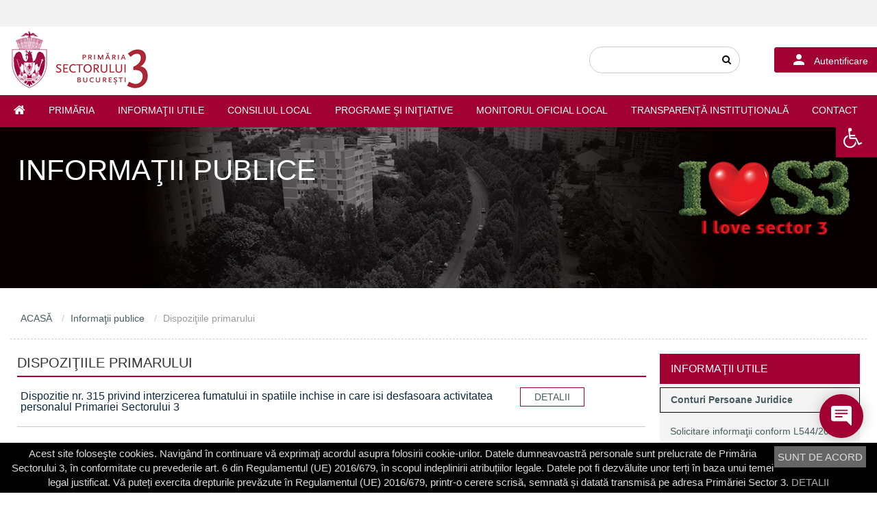

--- FILE ---
content_type: text/html; charset=UTF-8
request_url: https://www.primarie3.ro/index.php/informatii_publice/dispozitii
body_size: 8960
content:
<!DOCTYPE html>
<!--[if IE 8]>         <html class="no-js lt-ie9"> <![endif]-->
<!--[if IE 9]>         <html class="no-js ie9"> <![endif]-->
<!--[if gt IE 9]><!-->
<html lang="ro"><!--<![endif]--><head>
<title>Dispozitiile primarului Primaria Sector 3 Bucuresti</title>
<meta name="description" content="Primaria sector 3 Bucuresti, informatii pentru cetateni">
<meta http-equiv="content-type" content="text/html; charset=UTF-8">
<meta name="viewport" content="width=device-width, initial-scale=1, maximum-scale=1">
<meta property="og:locale" content="ro_RO">
<meta property="og:type" content="article">
<meta property="og:title" content="Primaria sector 3 Bucuresti">
<meta property="og:description" content="Primaria si Consiliul local al sectorului 3 Bucuresti">
<meta property="og:url" content="https://www.primarie3.ro">
<meta property="og:site_name" content="Primaria sector 3">
<meta property="og:image:secure_url" content="https://www.primarie3.ro">
<meta name="twitter:description" content="Primaria si Consiliul local al sectorului 3 Bucuresti">
<meta name="twitter:title" content="Primaria sector 3 Bucuresti">
<link rel="shortcut icon" href="https://www.primarie3.ro/favicon.ico" >
<!--<meta http-equiv="Content-Security-Policy" content="default-src 'self'; frame-ancestors 'none'">-->


<link defer href="https://prod-druid-apc.azureedge.net/v2/druid_webchat_v2.css?v=310822" rel="stylesheet">

<!-- Facebook Pixel Code -->
<script>
!function(f,b,e,v,n,t,s)
{if(f.fbq)return;n=f.fbq=function(){n.callMethod?
n.callMethod.apply(n,arguments):n.queue.push(arguments)};
if(!f._fbq)f._fbq=n;n.push=n;n.loaded=!0;n.version='2.0';
n.queue=[];t=b.createElement(e);t.async=!0;
t.src=v;s=b.getElementsByTagName(e)[0];
s.parentNode.insertBefore(t,s)}(window,document,'script',
'https://connect.facebook.net/en_US/fbevents.js');
 fbq('init', '2450926091792454'); 
fbq('track', 'PageView');
</script>
<noscript>
 <img height="1" width="1" 
src="https://www.facebook.com/tr?id=2450926091792454&ev=PageView
&noscript=1"/>
</noscript>
<!-- End Facebook Pixel Code -->


<!-- Google tag (gtag.js) -->
<script async src="https://www.googletagmanager.com/gtag/js?id=G-T519MM5WHH"></script>
<script>
  window.dataLayer = window.dataLayer || [];
  function gtag(){dataLayer.push(arguments);}
  gtag('js', new Date());

  gtag('config', 'G-T519MM5WHH');
</script>
<link href="https://www.primarie3.ro/css/bootstrap.css?v=2" rel="stylesheet" type="text/css" >
<link href="https://www.primarie3.ro/css/meniu.css?v=1" rel="stylesheet" type="text/css" media="all">
<link href="https://www.primarie3.ro/css/fix_rabla_local.css?v=1" rel="stylesheet" type="text/css" media="all"> 
<STYLE>
 * {
	box-sizing: border-box; -webkit-box-sizing: border-box; -moz-box-sizing: border-box;
}
::after {
	box-sizing: border-box; -webkit-box-sizing: border-box; -moz-box-sizing: border-box;
}
::before {
	box-sizing: border-box; -webkit-box-sizing: border-box; -moz-box-sizing: border-box;
}
body {
	color: rgb(51, 51, 51); line-height: 1.4285; font-family: "Helvetica Neue",Helvetica,Arial,sans-serif; font-size: 14px; background-color: rgb(255, 255, 255);
}
.hidden {
	display: none !important;
}
 .handicap {font-size: 20px !important;}
  .handicap .posts.category_posts .post .post_short .post_title {font-size: 26px !important; max-height: 400px; line-height: 1;}
  .handicap .head_page .title {font-size:36px !important; max-height: 400px; line-height: 2;}
  .handicap .posts.category_posts .post .post_short .post_content p {font-size:20px !important; line-height: 1.1;max-height: 150px;min-height: 150px;}
  .handicap .posts.category_posts .post .post_short .post_content {max-height: 150px;min-height: 150px;}
  .handicap .events .event .event_content .event_title {font-size:20px !important; height: 52px}
  .handicap .footer .footer_col {font-size:20px !important; height: 52px}
  .handicap-icon {
    position: fixed;
    top: 25vh;
    right: 0;
    width: 60px;
    height: 50px;
    background: #a20032;
    z-index: 9999999999;
    color: #fff;
    font-size: 30px;
    padding: 1px 20px 5px 10px;
    text-align: center;
    cursor: pointer;
}
.handicap-content {
  position: fixed;
  top: calc(25vh + 50px);
  right: 0;
  z-index: 9999999;
  width: 175px;
  background: #fff;
  padding-top: 5px;
}
.hidden {
	display: none !important;
}
.handicap-content i {color: #193f83; margin-right: 5px}
.handicap-content div {cursor: pointer; padding: 5px 15px}
.druid__minimizable__web-chat__default-container-element {
    bottom: 80px !Important;
}
</STYLE>

<LINK href="https://www.primarie3.ro/css/acordeon.css" rel="stylesheet">  
</head>
<body >
<style>
#info-bar-cnt {
	background:#f2f2f2;
	text-align:center;
	padding:10px 10px;
	font-size:14px;
}
#info-bar-cnt p {
	padding:0 0;
	margin:0 0;
}
/*.wsmenu > .wsmenu-list > li > .wsmegamenu {
    top: 180px;
}*/
</style>

<!-- Mobile Header -->   
<DIV class="wsmobileheader clearfix ">
<A class="wsanimated-arrow" id="wsnavtoggle"><SPAN></SPAN></A> 
    <SPAN class="smllogo"><IMG height="80" alt="stema primariei sector 3" 
src="https://www.primarie3.ro/img/logo.png"></SPAN> 
<section>
 <div id="info-bar-cnt">
	<p>&nbsp;</p>
</div>
</section>
<!-- anunt end -->
</DIV><!-- Mobile Header -->  

<DIV class="fixed">
<!-- anunt start -->
<section>
<div id="info-bar-cnt">
	<p>&nbsp;</p>
</div>
</section> 
<!-- anunt end -->
<div style="background-color:#FFFFFF; width:100%; margin:0px auto ">
<DIV class="wsmainwp clearfix">
<DIV class="desktoplogo"><A href="https://www.primarie3.ro/"><IMG alt="primaria sector 3 bucuresti" src="https://www.primarie3.ro/img/logo.png"></A></DIV>


<UL class="hiddemenu">
<LI class="rightmenu " aria-haspopup="true" style="padding-top:30px; margin-right:20px"> <link rel="stylesheet" href="https://se.primarie3.ro/CmsIntegration/Css"/>
<script src="https://se.primarie3.ro/CmsIntegration/Js"></script> 
<div id="cms-es-login"></div>
</LI>
<LI class="rightmenu hiddemenu" aria-haspopup="true">
<div class="topmenusearch">
<form method="post" action="https://www.primarie3.ro/index.php"  >
<div class='hiddenFields'>
<input type="hidden" name="ACT" value="26" />
<input type="hidden" name="site_id" value="1" />
<input type="hidden" name="csrf_token" value="" />
</div>


<label for="keyword" title="cautare" style="display:none">Cauta</label>
        <input type="text" name="keywords" id="keyword" value="" size="18" maxlength="100">
<BUTTON type="submit" class="btnstyle" title="buton"><em class="searchicon fa fa-search" aria-hidden="true"></em></BUTTON>    
</form></div>

  </LI></UL>
</DIV> <!-- .wsmainwp --> 
<NAV class="wsmenu  clearfix" style="overflow-y: scroll;">
<UL class="wsmenu-list">
<div class="hiddemenu2">
<LI class="rightmenu" aria-haspopup="true">
<div class="topmenusearch">
<form method="post" action="https://www.primarie3.ro/index.php"  >
<div class='hiddenFields'>
<input type="hidden" name="ACT" value="26" />
<input type="hidden" name="site_id" value="1" />
<input type="hidden" name="csrf_token" value="" />
</div>


<label for="keywords" title="cautare" style="display:none">Cauta</label>
        <input type="text" name="keywords" id="keywords" value="" size="18" maxlength="100">
<BUTTON type="submit" class="btnstyle" title="buton"><em class="searchicon fa fa-search" aria-hidden="true"></em></BUTTON>    
</form></div>

  </LI></div>
   <LI id="cms-es-mobile-login">
     <!-- <a class="login-button-content-mobile" href="https://se.primarie3.ro/Public/Login"><span>Autentificare</span></a> -->
   </LI>
    <LI ><A class="menuhomeicon" href="https://www.primarie3.ro/"><em class="fa fa-home" style="font-size:18px"></em><SPAN class="hometext"> ACASĂ</SPAN></A></LI>
  <LI ><A href="https://www.primarie3.ro/index.php/primaria">Primăria</A>
  <DIV class="wsmegamenu clearfix">
  <DIV class="container-fluid">
  <DIV class="row">
  <UL class="col-lg-3 col-md-12 col-xs-12">
    <LI ><A href="https://www.primarie3.ro/index.php/primaria/conducerea"><em class="fa fa-angle-right"></em>Conducerea </A></LI>
    <LI ><A href="https://www.primarie3.ro/index.php/primaria/servicii"><em class="fa fa-angle-right"></em>Direcţii şi Servicii</A></LI>
    <LI ><A href="https://www.primarie3.ro/index.php/primaria/urbanism"><em class="fa fa-angle-right"></em>Urbanism</A>
		<UL class="sub-menu" style="margin-left:25px">
      <LI ><A href="https://www.primarie3.ro/index.php/primaria/certificate_urbanism">Certificate de urbanism</A></LI>
      <LI ><A href="https://www.primarie3.ro/index.php/primaria/autorizatii_constructii">Autorizaţii de construire</A></LI>
      <LI ><A href="https://www.primarie3.ro/index.php/primaria/urbanism_detaliu/99">Consultare publică PUD</A></LI>
	  <LI ><A href="https://www.primarie3.ro/index.php/primaria/urbanism_detaliu/98">PUZ-uri Sector 3</A></LI>
	  </UL></LI>
	<LI><A href="https://www.primarie3.ro/index.php/primaria/diverse/1260"><em class="fa fa-angle-right"></em>Registrul Agricol</A></LI>
</UL>

<UL class="sub-menu col-lg-3 col-md-12 col-xs-12">
<LI aria-haspopup="true"><A href="https://www.primarie3.ro/index.php/primaria/organizare"><em class="fa fa-angle-right"></em>Organizarea primăriei</A>
	      <UL style="margin-left:25px">
 
<LI ><a href="https://www.primarie3.ro/index.php/primaria/detaliu/73">Organigrama</a></LI>
 
<LI ><a href="https://www.primarie3.ro/index.php/primaria/detaliu/74">Regulament de Organizare şi Funcţionare (ROF)</a></LI>
 
<LI ><a href="https://www.primarie3.ro/index.php/primaria/detaliu/76">Regulament intern evaluare personal contractual</a></LI>
 
<LI ><a href="https://www.primarie3.ro/index.php/primaria/detaliu/77">Comisia de disciplină şi Comisia paritară</a></LI>
 
<LI ><a href="https://www.primarie3.ro/index.php/primaria/detaliu/78">Consilier etic</a></LI>
 
<LI ><a href="https://www.primarie3.ro/index.php/primaria/detaliu/6329">Acordul Colectiv de Munca 2023 - 2024</a></LI>
 
<LI ><a href="https://www.primarie3.ro/index.php/primaria/detaliu/6330"> Contractul Colectiv de Munca 2023 - 2024</a></LI>
 
<LI ><a href="https://www.primarie3.ro/index.php/primaria/detaliu/6683">Comisie Hartuire</a></LI>
 
<LI ><a href="https://www.primarie3.ro/index.php/primaria/detaliu/6885">Regulament Intern 2024</a></LI>

		</UL></LI>
</UL>	

<UL class="sub-menu col-lg-3 col-md-12 col-xs-12">
	<LI ><A href="https://www.primarie3.ro/index.php/primaria/online"><em class="fa fa-angle-right"></em>Servicii online </A>
    <UL class="sub-menu" style="margin-left:25px">
    <LI ><A href="https://www.primarie3.ro/index.php/primaria/stadiu_solicitari">Stadiu solicitări</A></LI>
     <LI ><A href="https://iloves3.primarie3.ro/CityCareWeb/">Hartă sesizări</A></LI>
      <LI ><A href="https://casatorii.primarie3.ro/">Programare căsătorii</A></LI>
      <LI ><A href="https://transcrieri.primarie3.ro/">Programare transcrieri</A></LI>
      <LI ><A href="https://www.primarie3.ro/index.php/informatii_publice/relatii_cu_asociatiile_de_proprietari">Relaţii cu asociaţiile de proprietari</A></LI>
	  <LI><a href="http://ruti.gov.ro/" target="_blank">Registrul Unic al Transparenței Intereselor</a></LI>
	  </UL></LI>

</UL>

<UL class="sub-menu col-lg-3 col-md-12 col-xs-12">
<LI ><A href="https://www.primarie3.ro/index.php/strategia_nationala_anticoruptie"><em class="fa fa-angle-right"></em>Strategia Naţională Anticorupţie</A></LI>
<LI ><A href="https://bugetareparticipativa.primarie3.ro/" target="_blank"><em class="fa fa-angle-right"></em>Bugetare participativă</A></LI>
<LI ><A href="https://www.primarie3.ro/index.php/primaria/diverse/1053" target="_blank"><em class="fa fa-angle-right"></em>Situație implementare proiecte - Bugetare participativă</A></LI>
<LI ><A href="https://www.primarie3.ro/index.php/primaria/stadiu_solicitari"><em class="fa fa-angle-right"></em>Stadiu solicitări</A></LI>
<LI ><a href="https://www.primarie3.ro/index.php/primaria/guvernanta_corporativa"><em class="fa fa-angle-right"></em>Guvernanță Corporativă</a></LI>
<LI> <a href="https://www.primarie3.ro/index.php/primaria/diverse/2007"><em class="fa fa-angle-right"></em>Managementul calităţii</a></LI>
<LI><A href="https://www.primarie3.ro/index.php/primaria/diverse/2488"><em class="fa fa-angle-right"></em>Situații de urgență</A></LI>
<UL class="sub-menu" style="margin-left:25px">
      <LI ><A href="https://www.primarie3.ro/index.php/informatii_publice/covid">Info COVID 19</A></LI>
	  </UL>

		    </UL>
			</DIV>
			</DIV>
		  </DIV>
  </LI>
  
<LI ><A href="https://www.primarie3.ro/index.php/informatii_publice">Informaţii utile</A>
  <DIV class="wsmegamenu clearfix">
  <DIV class="container-fluid">
  <DIV class="row">
  <UL class="col-lg-3 col-md-12 col-xs-12">
<LI ><A href="https://www.primarie3.ro/index.php/informatii_publice/proiecte-de-infrastructura"><em class="fa fa-angle-right"></em>Proiecte de infrastructură</A></LI>
<LI ><A href="https://www.primarie3.ro/index.php/informatii_publice/diverse/101"><em class="fa fa-angle-right"></em>Solicitare informaţii conform L544/2001 </A></LI>
<LI ><A href="https://www.primarie3.ro/index.php/informatii_publice/avere"><em class="fa fa-angle-right"></em>Declaraţii de avere si interese </A></LI>
<LI ><A href="https://www.primarie3.ro/index.php/informatii_publice/bugetul"><em class="fa fa-angle-right"></em>Buget şi execuţia bugetară </A></LI>
<LI><A href="https://www.primarie3.ro/index.php/informatii_publice/acte_necesare"><em class="fa fa-angle-right"></em>Acte necesare şi Servicii electronice</A></LI>
<LI ><A href="https://www.primarie3.ro/index.php/informatii_publice/comisia_550"><em class="fa fa-angle-right"></em>Comisia - 550</A></LI>
	</UL>
  <UL class="col-lg-3 col-md-12 col-xs-12 ">
<LI ><A href="https://www.primarie3.ro/index.php/informatii_publice/diverse/102"><em class="fa fa-angle-right"></em>Rapoarte </A></LI>
<LI ><A href="https://www.primarie3.ro/index.php/informatii_publice/achizitii"><em class="fa fa-angle-right"></em>Achiziţii publice </A></LI>
<LI ><A href="https://www.primarie3.ro/index.php/informatii_publice/investitii"><em class="fa fa-angle-right"></em>Investiţii publice </A></LI>
<LI ><A href="https://www.primarie3.ro/index.php/spatii_verzi"><em class="fa fa-angle-right"></em>Spații verzi </A></LI>
<LI><A href="https://www.primarie3.ro/index.php/informatii_publice/contracte"><em class="fa fa-angle-right"></em>Contracte </A></LI>
<LI><a href="https://www.primarie3.ro/index.php/informatii_publice/finantari_ong"><em class="fa fa-angle-right"></em>Finanțări ONG</a></LI>
<LI><A href="https://www.primarie3.ro/index.php/primaria/vouchere-sport"><em class="fa fa-angle-right"></em>Vouchere Sport</A></LI>
	</UL>
  <UL class="col-lg-3 col-md-12 col-xs-12 ">
<LI><A href="https://www.primarie3.ro/index.php/informatii_publice/publicatii"><em class="fa fa-angle-right"></em>Starea civilă </A></LI>
<LI><A href="https://www.primarie3.ro/index.php/informatii_publice/informatii-reorganizare-institutie"><em class="fa fa-angle-right"></em>Informații reorganizare instituție</A></LI>
<LI><A href="https://www.primarie3.ro/index.php/informatii_publice/concursuri"><em class="fa fa-angle-right"></em>Concursuri </A></LI>
<LI ><A href="https://www.primarie3.ro/index.php/informatii_publice/anunturi"><em class="fa fa-angle-right"></em>Anunţuri publice </A></LI>
<LI ><em class="fa fa-angle-right"></em>Parcări</LI>
	<UL class="sub-menu" style="margin-left:25px">
      <LI ><A href="https://www.primarie3.ro/index.php/informatii_publice/anunturi_parcari">Parcări de reședință</A></LI>
      <LI ><A href="https://www.primarie3.ro/index.php/informatii_publice/anunturi_parcare_subterana_decebal">Parcarea subterană DECEBAL</A></LI>
	  </UL></LI>
</UL>
<UL class="col-lg-3 col-md-12 col-xs-12 ">
<LI><A href="https://www.primarie3.ro/index.php/informatii_publice/dispozitii"><em class="fa fa-angle-right"></em>Dispoziţiile primarului </A></LI>
<LI><A href="https://www.primarie3.ro/index.php/informatii_publice/diverse/103"><em class="fa fa-angle-right"></em>Grilă salarizare </A></LI>
<LI><A href="https://www.primarie3.ro/index.php/informatii_publice/diverse/104"><em class="fa fa-angle-right"></em>Ridicare maşini </A></LI>
<LI><A href="https://www.primarie3.ro/index.php/informatii_publice/diverse/120"><em class="fa fa-angle-right"></em>GDPR</A></LI>
<LI><A href="https://www.primarie3.ro/index.php/informatii_publice/diverse/110"><em class="fa fa-angle-right"></em>Ghidul de informare a cetățenilor</A></LI>
<LI ><A href="https://www.primarie3.ro/index.php/informatii_publice/utilitati_publice"><em class="fa fa-angle-right"></em>Utilităţi Publice</A></LI>
<LI ><A href="https://www.primarie3.ro/index.php/informatii_publice/invatamant"><em class="fa fa-angle-right"></em>Invățământ Sector 3</A></LI>
</UL>
	</DIV></DIV></DIV>
</LI>

<LI ><A href="https://www.primarie3.ro/index.php/consiliul_local">Consiliul Local </A>
<DIV class="wsmegamenu clearfix">
<DIV class="container-fluid">
<DIV class="row">
<UL class="col-lg-3 col-md-12 col-xs-12">
<LI ><em class="fa fa-angle-right" style="color: #000;"></em>Consiliul Local Sector 3 - 2024-2028</LI>
<LI ><A href="https://www.youtube.com/channel/UCkwjupB3DEgRD3G2h1_jsvw" target="_blank"><em class="fa fa-angle-right"></em>Şedinţe Consiliu Local - Video</A></LI>
<LI ><A href="https://www.primarie3.ro/index.php/consiliul_local/diverse/7056"><em class="fa fa-angle-right"></em>Componenţa Consiliului Local</A></LI>
<LI ><A href="https://www.primarie3.ro/index.php/consiliul_local/diverse/7110"><em class="fa fa-angle-right"></em>Comisiile de specialitate</A></LI>
</UL>
<UL class="col-lg-3 col-md-12 col-xs-12">
<LI ><A href="https://www.primarie3.ro/index.php/consiliul_local/diverse/7111"><em class="fa fa-angle-right"></em>Atribuţiile Consiliului Local </A></LI>
<LI ><A href="https://www.primarie3.ro/index.php/consiliul_local/diverse/7055"><em class="fa fa-angle-right"></em>Convocator şedinţe</A></LI>
<LI ><A href="https://www.primarie3.ro/index.php/consiliul_local/proiecte_hotarari"><em class="fa fa-angle-right"></em>Proiecte de hotărâri </A></LI>
</UL>
<UL class="col-lg-3 col-md-12 col-xs-12">

<LI ><A href="https://www.primarie3.ro/index.php/consiliul_local/proiecte_dezbatere"><em class="fa fa-angle-right"></em>Proiecte de hotărâri supuse dezbaterii publice </A></LI>
<LI ><A href="https://www.primarie3.ro/index.php/consiliul_local/procese_verbale"><em class="fa fa-angle-right"></em>Procesele verbale ale şedinţelor</A></LI>
<LI ><A href="https://www.primarie3.ro/index.php/consiliul_local/hotarari"><em class="fa fa-angle-right"></em>Hotărârile Consiliului Local </A></LI>

</UL>
<UL class="col-lg-3 col-md-12 col-xs-12">
<LI ><A href="https://www.primarie3.ro/index.php/consiliul_local/rapoarte"><em class="fa fa-angle-right"></em>Rapoarte de activitate</A></LI>
<LI ><A href="https://www.primarie3.ro/index.php/consiliul_local/diverse/96"><em class="fa fa-angle-right"></em>Transparenţa decizională – Raport Legea 52/2003 </A></LI>
</UL>
</DIV>
<hr>
<DIV class="row">
<UL class="col-lg-3 col-md-12 col-xs-12">
<LI ><em class="fa fa-angle-right" style="color: #000;"></em> Consiliul Local Sector 3 - 2020-2024</LI>
<LI ><A href="https://www.primarie3.ro/index.php/consiliul_local/diverse/174"><em class="fa fa-angle-right"></em>Componenţa Consiliului Local (2020-2024)</A></LI>
</UL>
<UL class="col-lg-3 col-md-12 col-xs-12">
<LI ><A href="https://www.primarie3.ro/index.php/consiliul_local/diverse/708"><em class="fa fa-angle-right"></em>Convocator şedinţe (2020-2024)</A></LI>
</UL>
<UL class="col-lg-3 col-md-12 col-xs-12">
<LI ><A href="https://www.primarie3.ro/index.php/consiliul_local/diverse/175"><em class="fa fa-angle-right"></em>Comisiile de specialitate (2020-2024)</A></LI>
</UL>
</DIV>

</DIV>
</DIV>
  </LI>
  
<LI ><A href="https://www.primarie3.ro/index.php/programe">Programe şi iniţiative </A>
<DIV class="wsmegamenu clearfix">
<DIV class="container-fluid">
<DIV class="row">
<UL class="col-lg-3 col-md-12 col-xs-12">
<LI ><A href="https://www.primarie3.ro/index.php/programe/proiecte_europene"><em class="fa fa-angle-right"></em>Proiecte Europene</A></LI>
<LI ><A href="https://www.primarie3.ro/index.php/programe/reabilitare"><em class="fa fa-angle-right"></em>Reabilitarea termică</A></LI>

<LI><a href="https://www.primarie3.ro/index.php/programe/detaliu/27"><em class="fa fa-angle-right"></em>Serviciul de salubritate</a></LI>

<LI><a href="https://www.primarie3.ro/index.php/programe/detaliu/29"><em class="fa fa-angle-right"></em>Sectorul 3, cel mai verde din București</a></LI>
	
</UL>
<UL class="col-lg-3 col-md-12 col-xs-12">

<LI ><a href="https://www.primarie3.ro/index.php/programe/detaliu/31"><em class="fa fa-angle-right"></em>Bulevardul Unirii, modernizat la standarde europene</a></LI>

<LI ><a href="https://www.primarie3.ro/index.php/programe/detaliu/3359"><em class="fa fa-angle-right"></em>Parcare subterană - Bulevardul Decebal</a></LI>

<LI ><a href="https://www.primarie3.ro/index.php/programe/detaliu/3360"><em class="fa fa-angle-right"></em>Proiecte pentru fluidizarea traficului</a></LI>

</UL>
<UL class="col-lg-3 col-md-12 col-xs-12">

<LI ><a href="https://www.primarie3.ro/index.php/programe/detaliu/3486"><em class="fa fa-angle-right"></em>Pasajul Unirii</a></LI>

<LI ><a href="https://www.primarie3.ro/index.php/programe/detaliu/3593"><em class="fa fa-angle-right"></em>Hala Laminor</a></LI>

</UL>
<UL class="col-lg-3 col-md-12 col-xs-12">

</UL>
</DIV>
</DIV>
</DIV>
  </LI>

<!-- <LI ><A href="https://www.primarie3.ro/index.php/sectorul_3">Sectorul 3</A>
<DIV class="wsmegamenu clearfix">
<DIV class="container-fluid">
<DIV class="row">
 
<UL class="col-lg-3 col-md-12 col-xs-12">
<LI ><a href="https://www.primarie3.ro/index.php/sectorul_3/detaliu/80">Prezentare</a></LI>
</UL> 
<UL class="col-lg-3 col-md-12 col-xs-12">
<LI ><a href="https://www.primarie3.ro/index.php/sectorul_3/detaliu/79">Telefoane utile</a></LI>
</UL> 
<UL class="col-lg-3 col-md-12 col-xs-12">
<LI ><a href="https://www.primarie3.ro/index.php/sectorul_3/detaliu/81">Legături utile</a></LI>
</UL>
<UL class="col-lg-3 col-md-12 col-xs-12">
<LI><A href="https://www.primarie3.ro/index.php/sectorul_3/turism"><em class="fa fa-angle-right"></em>Prezentare turistică</A></LI>
</UL>
</DIV>
</DIV>
</DIV>
</LI> -->

<!--<LI ><A href="https://www.primarie3.ro/index.php/presa">Presă</A>
<DIV class="wsmegamenu clearfix">
<DIV class="container-fluid">
<DIV class="row">
<UL class="col-lg-3 col-md-12 col-xs-12">
<LI ><A href="https://www.primarie3.ro/index.php/presa/comunicate"><em class="fa fa-angle-right"></em>Ştiri si Evenimente</A></LI>
</UL>
<UL class="col-lg-3 col-md-12 col-xs-12">
<LI ><A href="https://www.primarie3.ro/index.php/presa/albume_foto"><em class="fa fa-angle-right"></em>Foto</A></LI>
</UL>
<UL class="col-lg-3 col-md-12 col-xs-12">
<LI ><A href="https://www.primarie3.ro/index.php/presa/video"><em class="fa fa-angle-right"></em>Video</A></LI>
</UL>
<UL class="col-lg-3 col-md-12 col-xs-12">
<LI ><A href="https://www.primarie3.ro/index.php/presa/drept_replica"><em class="fa fa-angle-right"></em>Drept la replică</a></LI>
</UL>
</DIV>
</DIV>
</DIV>
</LI>-->

<LI ><A href="https://www.primarie3.ro/index.php/monitorul_local">Monitorul Oficial Local </A>
<DIV class="wsmegamenu clearfix">
<DIV class="container-fluid">
<DIV class="row">
<UL class="col-lg-3 col-md-12 col-xs-12">

<LI><a href="https://www.primarie3.ro/index.php/monitorul_local/detail/8075"><em class="fa fa-angle-right"></em>Dispozitie nr. 3218/26.09.2025 - privind Norma interna de organizare si de desfasurare a examenului de testare</a></LI>
	
</UL>
<UL class="col-lg-3 col-md-12 col-xs-12">

<LI ><a href="https://www.primarie3.ro/index.php/consiliul_local"><em class="fa fa-angle-right"></em>Regulamente privind procedurile administrative</a></LI>

</UL>
<UL class="col-lg-3 col-md-12 col-xs-12">

<LI ><a href="https://www.primarie3.ro/index.php/monitorul_local/detail/548"><em class="fa fa-angle-right"></em>Hotărârile autorităţii deliberative</a></LI>

</UL>
<UL class="col-lg-3 col-md-12 col-xs-12">

<LI ><a href="https://www.primarie3.ro/index.php/monitorul_local/detail/549"><em class="fa fa-angle-right"></em>Dispoziţiile autorităţii executive</a></LI>

</UL>
<UL class="col-lg-3 col-md-12 col-xs-12">

<LI ><a href="https://www.primarie3.ro/index.php/informatii_publice"><em class="fa fa-angle-right"></em>Documente și informații financiare</a></LI>

</UL>
</DIV>
</DIV>
</DIV>
</LI>

<LI ><A href="https://www.primarie3.ro/index.php/transparenta-institutionala">Transparență instituțională</A>
<DIV class="wsmegamenu clearfix">
<DIV class="container-fluid">
<DIV class="row">
<UL class="col-lg-3 col-md-12 col-xs-12">
<LI ><A href="https://www.primarie3.ro/index.php/informatii_publice/bugetul"><em class="fa fa-angle-right"></em>Buget şi execuţia bugetară </A></LI>
</UL>
<UL class="col-lg-3 col-md-12 col-xs-12">
<LI ><A href="https://www.primarie3.ro/index.php/informatii_publice/achizitii"><em class="fa fa-angle-right"></em>Achiziţii publice </A></LI>
</UL>
<UL class="col-lg-3 col-md-12 col-xs-12">
<LI ><A href="https://www.primarie3.ro/index.php/informatii_publice/investitii"><em class="fa fa-angle-right"></em>Investiţii publice </A></LI>
</UL>
<UL class="col-lg-3 col-md-12 col-xs-12">
<LI><A href="https://www.primarie3.ro/index.php/informatii_publice/contracte"><em class="fa fa-angle-right"></em>Contracte </A></LI>
</UL>
</DIV>
</DIV>
</DIV>
</LI>
  
<LI><A href="https://www.primarie3.ro/index.php/site/contact">Contact </A></LI>

</UL></NAV>

</DIV>
</DIV><!-- .fixed --> 

<div class="overlay-image">
 <img class="image" src="https://www.primarie3.ro/img/banner.jpg" alt="sector 3" />
 <div class="text">Informaţii publice</div>
</div>	
<div class="container" style="background-color:#FFFFFF; margin-top:25px;">
<div class="row">

<div class="col-12" style="border-bottom:1px dashed #ccc;">
<ul class="breadcrumb" >
  <li> <a href="https://www.primarie3.ro/">ACASĂ</a></li>
  <li><a href="https://www.primarie3.ro/index.php/informatii_publice">Informaţii publice</a></li>
  <li class="active">Dispoziţiile primarului</li></ul></div>


<div class="col-xs-12 col-md-9" style="background-color:#fff;">

<div class="titlu_pagina "><h3>Dispoziţiile primarului</h3></div>


<DIV class="articles-list articles-list_js">


<div class="stire">
<div class="stire-description">
<a class="stire-title-home" href="https://www.primarie3.ro/index.php/informatii_publice/dispozitie/1052">Dispozitie nr. 315 privind interzicerea fumatului in spatiile inchise in care isi desfasoara activitatea personalul Primariei Sectorului 3</a></div> 
<a href="https://www.primarie3.ro/index.php/informatii_publice/dispozitie/1052"><div class="mainButton">Detalii</div> </a>
</div>




</DIV>

</div> <!--col-9-->


<div class="col-xs-12 col-md-3">
<div style="left: 0px; margin-top:20px; width:100%" id="sidebar" class="grey left">
<span class="link-wrap"><a class="page-link" href="https://www.primarie3.ro/index.php/informatii_publice">Informaţii utile</a></span>
<ul class="left">
<a href="https://www.primarie3.ro/index.php/informatii_publice/diverse/conturi-persoane-juridice"><li class="page_item" style="font-weight: bold; border: 1px solid #000;">Conturi Persoane Juridice</li></a>
<a href="https://www.primarie3.ro/index.php/informatii_publice/diverse/101"><li class="page_item ">Solicitare informaţii conform L544/2001</li></a>
<a href="https://www.primarie3.ro/index.php/informatii_publice/avere"><li class="page_item ">Declaraţii de avere interese</li></a>
<a href="https://www.primarie3.ro/index.php/informatii_publice/bugetul"><li class="page_item ">Buget şi execuţia bugetară</li></a>
<a href="https://www.primarie3.ro/index.php/informatii_publice/dispozitii"><li class="page_item ">Dispoziţiile primarului</li></a>
<a href="https://www.primarie3.ro/index.php/informatii_publice/acte_necesare"><li class="page_item ">Acte necesare</li></a>
<a href="https://www.primarie3.ro/index.php/informatii_publice/diverse/102"><li class="page_item ">Rapoarte</li></a>
<a href="https://www.primarie3.ro/index.php/informatii_publice/investitii"><li class="page_item ">Investiţii publice</li></a>
<a href="https://www.primarie3.ro/index.php/informatii_publice/contracte"><li class="page_item ">Contracte</li></a>
<a href="https://www.primarie3.ro/index.php/informatii_publice/publicatii"><li class="page_item ">Starea civilă</li></a>
<a href="https://www.primarie3.ro/index.php/informatii_publice/achizitii"><li class="page_item ">Achiziţii publice</li></a>
<a href="https://www.primarie3.ro/index.php/informatii_publice/anunturi"><li class="page_item ">Anunţuri publice</li></a>
<a href="https://www.primarie3.ro/index.php/informatii_publice/anunturi_parcari"><li class="page_item ">Parcări</li></a>
<a href="https://www.primarie3.ro/index.php/informatii_publice/utilitati_publice"><li class="page_item ">Utilităţi Publice</li></a>
<a href="https://www.primarie3.ro/index.php/informatii_publice/concursuri"><li class="page_item ">Concursuri</li></a>
<a href="https://www.primarie3.ro/index.php/informatii_publice/diverse/103"><li class="page_item ">Grila salarizare</li></a>
<a href="https://www.primarie3.ro/index.php/informatii_publice/diverse/104"><li class="page_item ">Ridicare maşini</li></a>
<a href="https://www.primarie3.ro/index.php/informatii_publice/diverse/120"><li class="page_item ">GDPR</li></a>
<a href="https://www.primarie3.ro/index.php/informatii_publice/finantari_ong"><li class="page_item ">Finanțări ONG</li></a>
<a href="https://www.primarie3.ro/index.php/informatii_publice/comisia_550"><li class="page_item ">Comisia 550</li></a>
<a href="https://www.primarie3.ro/index.php/informatii_publice/diverse/110"><li class="page_item ">Ghidul de informare a cetățenilor privind activitatea de constatare și sancționare contravențională a Direcției Generale de Poliție Locală Sector 3 </li></a>
<a href="https://www.primarie3.ro/index.php/informatii_publice/comisia_550"><li class="page_item ">Comisia 550</li></a>
<a href="https://www.primarie3.ro/index.php/informatii_publice/covid"><li class="page_item ">Info COVID 19</li></a>
</ul>	
</div> <!--sidebar-->
<div style="margin-bottom:33px">


</div> 
</div> <!--col-3-->
</div>
</div> <!-- .container -->

<DIV id="footer">
<DIV class="container">
<div class="col-lg-3 col-md-4 col-xs-12" style="padding-left:20px; padding-top:5px;"><IMG alt="logo" src="https://www.primarie3.ro/img/stema-jos.png"></div>
<div class="col-lg-5 col-md-4 col-xs-12" style="padding: 20px;text-align: center;"><img alt="certificat-iso-9001" src="https://www.primarie3.ro/img/Certificat-ISO-PS3-200.png"></div>
<!--<div class="col-lg-4 col-md-4 col-xs-12">
<P><strong>Program de lucru:</strong></P>
<P style="font-weight: 400;">Luni-joi: 8.00-16.30</P>
<P style="font-weight: 400;">Vineri: 8.00-14.00</P>
</div>-->

<div class="col-lg-3 col-md-4 col-xs-12" style="float:right; margin-top:20px">
<p class="titlu"> PRIMĂRIA SECTORULUI 3</p>
<P><STRONG >Adresa:</STRONG> Calea Dudeşti nr. 191<br> Bucureşti, Sector 3, 
România</P>

<div class="loginBtn" style="margin: 5px 0;">
<a href="tel:0213180323">
<div class="login-button-content">
        <svg class="userIcon" xmlns="http://www.w3.org/2000/svg" width="28" height="28" viewBox="0 0 512 512" style="
    margin-top: 5px;
"><path d="M493.4 24.6l-104-24c-11.3-2.6-22.9 3.3-27.5 13.9l-48 112c-4.2 9.8-1.4 21.3 6.9 28l60.6 49.6c-36 76.7-98.9 140.5-177.2 177.2l-49.6-60.6c-6.8-8.3-18.2-11.1-28-6.9l-112 48C3.9 366.5-2 378.1.6 389.4l24 104C27.1 504.2 36.7 512 48 512c256.1 0 464-207.5 464-464 0-11.2-7.7-20.9-18.6-23.4z"></path>
<path d="M0 0h24v24H0z" fill="none"></path></svg>
        <span style="color: #fff;">Contactați-ne</span>
    </div>
	</a>
</div>

<P>Telefon: 021.318.03.23<BR> Fax: 021.318.03.04</P>
</div>
<div class="col-xs-12" style="margin-top:20px">
<span style="font-size:16px;">© 2003 - 2026 | Primăria Sectorului 3</span></div>

</DIV> <!-- .container-->
</DIV> <!-- #footer -->

<DIV class="handicap-icon hidden-sm hidden-xs"><I 
class="fa fa-wheelchair"></I> </DIV>
<DIV class="handicap-content hidden">
<DIV class="invert"><I class="fa fa-refresh"></I> Inversare culori</DIV>
<DIV class="upfont"><I class="fa fa-font"></I> Marire font</DIV>
<DIV class="grayscale"><I class="fa fa-sun-o"></I> Alb negru</DIV>
<DIV class="reset-h"><I class="fa fa-undo"></I> Resetare</DIV></DIV>

<SCRIPT type="text/javascript">
$('.handicap-icon').on('click', function () {$('.handicap-content').toggleClass('hidden');});

$('.invert').on('click', function () {$('body').css('filter','invert(100%)');});
$('.grayscale').on('click', function () {$('body').css('filter','grayscale(100%)');});
$('.upfont').on('click', function () {$('body').addClass('handicap')});
$('.reset-h').on('click', function () {
   $('body').css('filter','none');
    $('body').removeClass('handicap');
});
</SCRIPT>


<style>
.fiipregatit {
    position: fixed;
    top: 40vh;
    right: 0;
    width: auto;
    height: 50px;
    background: #a20032;
    z-index: 9999999999;
    color: #fff;
    font-size: 30px;
    padding: 1px 20px 5px 10px;
    text-align: center;
    cursor: pointer;
}
</style>
<!--<DIV class="fiipregatit hidden-sm hidden-xs"><I 
class="">FiiPregătit.ro</I> </DIV>-->

<!--<style>
#druidWebchatRoot_v2 {
position: relative !important;
z-index: 9999999999;
max-height: 720px !important; 
min-height: 0;
overflow: hidden;
height: calc(100% - 52px) !important;
width: 384px;
}
</style>-->
<div id="druidWebchatRoot_v2" class="animate__rubberBand">

<script defer type="text/javascript" src="https://prod-druid-apc.azureedge.net/v2/druid_webchat_v2.js"></script>

     <script type="text/javascript">
            document.addEventListener("DOMContentLoaded", function(event) {
                DruidWebchat_v2.init({
                    <!-- Common settings  -->
                    botId: "b34c8f88-c7ea-4ade-ffc7-08da7926ea76",
                    baseUrl: "https://druidapi.druidplatform.com",
                    queryParams: "", // pass queryParams to AuthorizeAsync method
                });
            });
        </script>
</div>
<!-- Statcounter code for Sector3
on Dreamweaver -->

<script>
      (function(d){
         var s = d.createElement("script");
         /* uncomment the following line to override default position*/
         /* s.setAttribute("data-position", 1);*/
         /* uncomment the following line to override default size (values: small, large)*/
         /* s.setAttribute("data-size", "large");*/
         /* uncomment the following line to override default language (e.g., fr, de, es, he, nl, etc.)*/
         /* s.setAttribute("data-language", "null");*/
         /* uncomment the following line to override color set via widget (e.g., #053f67)*/
         /* s.setAttribute("data-color", "#0048FF");*/
         /* uncomment the following line to override type set via widget (1=person, 2=chair, 3=eye, 4=text)*/
         /* s.setAttribute("data-type", "1");*/
         /* s.setAttribute("data-statement_text:", "Our Accessibility Statement");*/
         /* s.setAttribute("data-statement_url", "http://www.example.com/accessibility";*/
         /* uncomment the following line to override support on mobile devices*/
         /* s.setAttribute("data-mobile", true);*/
         /* uncomment the following line to set custom trigger action for accessibility menu*/
         /* s.setAttribute("data-trigger", "triggerId")*/
         s.setAttribute("data-account", "f64tVUgmtS");
         s.setAttribute("src", "https://cdn.userway.org/widget.js");
         (d.body || d.head).appendChild(s);})(document)
 </script>

<script type="text/javascript">
var sc_project=12020708; 
var sc_invisible=1; 
var sc_security="71a45ee6"; 
var sc_https=1; 
</script>
<script type="text/javascript"
src="https://www.statcounter.com/counter/counter.js"
async></script>
<noscript><div class="statcounter"><a title="real time web
analytics" href="https://statcounter.com/"
target="_blank"><img class="statcounter"
src="https://c.statcounter.com/12020708/0/71a45ee6/1/"
alt="real time web analytics"></a></div></noscript>
<!-- End of Statcounter Code -->

<!--<script src="https://www.primarie3.ro/js/jquery.js" type="text/javascript"></script>-->
<!--<script src="https://www.primarie3.ro/js/jquery-3.2.1.min.js" type="text/javascript"></script>-->
<!-- 8.11.2022 - Catalin - <script src="https://www.primarie3.ro/js/jquery-3.6.1.min.js" type="text/javascript"></script>-->

<script src="https://www.primarie3.ro/js/jquery-3.7.1.min.js" type="text/javascript"></script>

<script src="https://www.primarie3.ro/js/meniu.js" type="text/javascript"></script>


<script type="text/javascript" id="cookiebanner"
      src="https://www.primarie3.ro/js/cookiebanner.js"
	  data-position="bottom"
	  mask="true"
      data-close-text="SUNT DE ACORD"
      data-message="Acest site folose&#351;te cookies. Navig&#226;nd &#238;n continuare v&#259; exprima&#355;i acordul asupra folosirii cookie-urilor. Datele dumneavoastră personale sunt prelucrate de 
Primăria Sectorului 3, în conformitate cu prevederile art. 6 din Regulamentul 
(UE) 2016/679, în scopul indeplinirii atribuțiilor legale. Datele pot fi 
dezvăluite unor terți în baza unui temei legal justificat. Vă puteți exercita 
drepturile prevăzute în Regulamentul (UE) 2016/679, printr-o cerere scrisă, 
semnată și datată transmisă pe adresa Primăriei Sector 3.">
  </script>

<SCRIPT>
$('.handicap-icon').on('click', function () {
    $('.handicap-content').toggleClass('hidden');
});

$('.invert').on('click', function () {
   $('body').css('filter','invert(100%)');
});
$('.grayscale').on('click', function () {
   $('body').css('filter','grayscale(100%)');
});
$('.upfont').on('click', function () {
   $('body').addClass('handicap')
});
$('.reset-h').on('click', function () {
   $('body').css('filter','none');
    $('body').removeClass('handicap');
});
</SCRIPT>

  


<!-- <script src="https://code.responsivevoice.org/responsivevoice.js?key=tBcvfplr"></script> -->
</body></html>

--- FILE ---
content_type: text/css
request_url: https://prod-druid-apc.azureedge.net/v2/druid_webchat_v2.css?v=310822
body_size: 549848
content:
/** [AIV_SHORT]  Version(v2): 2.18.9-develop.74584c0 - 21.11.2025 06:07:23 PM  **/ 
 .druidWebchatRoot_v2 .clearfix:after{display:block;clear:both;content:""}.druidWebchatRoot_v2 .link-primary{color:#0d6efd}.druidWebchatRoot_v2 .link-primary:focus,.druidWebchatRoot_v2 .link-primary:hover{color:#0a58ca}.druidWebchatRoot_v2 .link-secondary{color:#6c757d}.druidWebchatRoot_v2 .link-secondary:focus,.druidWebchatRoot_v2 .link-secondary:hover{color:#565e64}.druidWebchatRoot_v2 .link-success{color:#198754}.druidWebchatRoot_v2 .link-success:focus,.druidWebchatRoot_v2 .link-success:hover{color:#146c43}.druidWebchatRoot_v2 .link-info{color:#0dcaf0}.druidWebchatRoot_v2 .link-info:focus,.druidWebchatRoot_v2 .link-info:hover{color:#3dd5f3}.druidWebchatRoot_v2 .link-warning{color:#ffc107}.druidWebchatRoot_v2 .link-warning:focus,.druidWebchatRoot_v2 .link-warning:hover{color:#ffcd39}.druidWebchatRoot_v2 .link-danger{color:#dc3545}.druidWebchatRoot_v2 .link-danger:focus,.druidWebchatRoot_v2 .link-danger:hover{color:#b02a37}.druidWebchatRoot_v2 .link-light{color:#f8f9fa}.druidWebchatRoot_v2 .link-light:focus,.druidWebchatRoot_v2 .link-light:hover{color:#f9fafb}.druidWebchatRoot_v2 .link-dark{color:#212529}.druidWebchatRoot_v2 .link-dark:focus,.druidWebchatRoot_v2 .link-dark:hover{color:#1a1e21}.druidWebchatRoot_v2 .ratio{position:relative;width:100%}.druidWebchatRoot_v2 .ratio:before{display:block;padding-top:var(--bs-aspect-ratio);content:""}.druidWebchatRoot_v2 .ratio>*{position:absolute;top:0;left:0;width:100%;height:100%}.druidWebchatRoot_v2 .ratio-1x1{--bs-aspect-ratio:100%}.druidWebchatRoot_v2 .ratio-4x3{--bs-aspect-ratio:75%}.druidWebchatRoot_v2 .ratio-16x9{--bs-aspect-ratio:56.25%}.druidWebchatRoot_v2 .ratio-21x9{--bs-aspect-ratio:42.8571428571%}.druidWebchatRoot_v2 .fixed-top{position:fixed;top:0;right:0;left:0;z-index:1030}.druidWebchatRoot_v2 .fixed-bottom{position:fixed;right:0;bottom:0;left:0;z-index:1030}.druidWebchatRoot_v2 .sticky-top{position:-webkit-sticky;position:sticky;top:0;z-index:1020}@media(min-width:576px){.druidWebchatRoot_v2 .sticky-sm-top{position:-webkit-sticky;position:sticky;top:0;z-index:1020}}@media(min-width:768px){.druidWebchatRoot_v2 .sticky-md-top{position:-webkit-sticky;position:sticky;top:0;z-index:1020}}@media(min-width:992px){.druidWebchatRoot_v2 .sticky-lg-top{position:-webkit-sticky;position:sticky;top:0;z-index:1020}}@media(min-width:1200px){.druidWebchatRoot_v2 .sticky-xl-top{position:-webkit-sticky;position:sticky;top:0;z-index:1020}}@media(min-width:1400px){.druidWebchatRoot_v2 .sticky-xxl-top{position:-webkit-sticky;position:sticky;top:0;z-index:1020}}.druidWebchatRoot_v2 .hstack{display:flex;flex-direction:row;align-items:center;align-self:stretch}.druidWebchatRoot_v2 .vstack{display:flex;flex:1 1 auto;flex-direction:column;align-self:stretch}.druidWebchatRoot_v2 .visually-hidden,.druidWebchatRoot_v2 .visually-hidden-focusable:not(:focus):not(:focus-within){position:absolute!important;width:1px!important;height:1px!important;padding:0!important;margin:-1px!important;overflow:hidden!important;clip:rect(0,0,0,0)!important;white-space:nowrap!important;border:0!important}.druidWebchatRoot_v2 .stretched-link:after{position:absolute;top:0;right:0;bottom:0;left:0;z-index:1;content:""}.druidWebchatRoot_v2 .text-truncate{overflow:hidden;text-overflow:ellipsis;white-space:nowrap}.druidWebchatRoot_v2 .vr{display:inline-block;align-self:stretch;width:1px;min-height:1em;background-color:currentColor;opacity:.25}.druidWebchatRoot_v2 :root{--bs-blue:#0d6efd;--bs-indigo:#6610f2;--bs-purple:#6f42c1;--bs-pink:#d63384;--bs-red:#dc3545;--bs-orange:#fd7e14;--bs-yellow:#ffc107;--bs-green:#198754;--bs-teal:#20c997;--bs-cyan:#0dcaf0;--bs-white:#fff;--bs-gray:#6c757d;--bs-gray-dark:#343a40;--bs-gray-100:#f8f9fa;--bs-gray-200:#e9ecef;--bs-gray-300:#dee2e6;--bs-gray-400:#ced4da;--bs-gray-500:#adb5bd;--bs-gray-600:#6c757d;--bs-gray-700:#495057;--bs-gray-800:#343a40;--bs-gray-900:#212529;--bs-primary:#0d6efd;--bs-secondary:#6c757d;--bs-success:#198754;--bs-info:#0dcaf0;--bs-warning:#ffc107;--bs-danger:#dc3545;--bs-light:#f8f9fa;--bs-dark:#212529;--bs-primary-rgb:13,110,253;--bs-secondary-rgb:108,117,125;--bs-success-rgb:25,135,84;--bs-info-rgb:13,202,240;--bs-warning-rgb:255,193,7;--bs-danger-rgb:220,53,69;--bs-light-rgb:248,249,250;--bs-dark-rgb:33,37,41;--bs-white-rgb:255,255,255;--bs-black-rgb:0,0,0;--bs-body-color-rgb:33,37,41;--bs-body-bg-rgb:255,255,255;--bs-font-sans-serif:system-ui,-apple-system,"Segoe UI",Roboto,"Helvetica Neue",Arial,"Noto Sans","Liberation Sans",sans-serif,"Apple Color Emoji","Segoe UI Emoji","Segoe UI Symbol","Noto Color Emoji";--bs-font-monospace:SFMono-Regular,Menlo,Monaco,Consolas,"Liberation Mono","Courier New",monospace;--bs-gradient:linear-gradient(180deg,hsla(0,0%,100%,0.15),hsla(0,0%,100%,0));--bs-body-font-family:var(--bs-font-sans-serif);--bs-body-font-size:1rem;--bs-body-font-weight:400;--bs-body-line-height:1.5;--bs-body-color:#212529;--bs-body-bg:#fff}.druid__webchat__header *,.druid__webchat__header :after,.druid__webchat__header :before,.webchat__send-box__main *,.webchat__send-box__main :after,.webchat__send-box__main :before{box-sizing:border-box}@media(prefers-reduced-motion:no-preference){.druid__webchat__header :root,.webchat__send-box__main :root{scroll-behavior:smooth}}.druid__webchat__header body,.webchat__send-box__main body{margin:0;font-family:var(--bs-body-font-family);font-size:var(--bs-body-font-size);font-weight:var(--bs-body-font-weight);line-height:var(--bs-body-line-height);color:var(--bs-body-color);text-align:var(--bs-body-text-align);background-color:var(--bs-body-bg);-webkit-text-size-adjust:100%;-webkit-tap-highlight-color:rgba(0,0,0,0)}.druid__webchat__header hr,.webchat__send-box__main hr{margin:1rem 0;color:inherit;background-color:currentColor;border:0;opacity:.25}.druid__webchat__header hr:not([size]),.webchat__send-box__main hr:not([size]){height:1px}.druid__webchat__header h1,.druid__webchat__header h2,.druid__webchat__header h3,.druid__webchat__header h4,.druid__webchat__header h5,.druid__webchat__header h6,.webchat__send-box__main h1,.webchat__send-box__main h2,.webchat__send-box__main h3,.webchat__send-box__main h4,.webchat__send-box__main h5,.webchat__send-box__main h6{margin-top:0;margin-bottom:.5rem;font-weight:500;line-height:1.2}.druid__webchat__header h1,.webchat__send-box__main h1{font-size:calc(1.375rem + 1.5vw)}@media(min-width:1200px){.druid__webchat__header h1,.webchat__send-box__main h1{font-size:2.5rem}}.druid__webchat__header h2,.webchat__send-box__main h2{font-size:calc(1.325rem + .9vw)}@media(min-width:1200px){.druid__webchat__header h2,.webchat__send-box__main h2{font-size:2rem}}.druid__webchat__header h3,.webchat__send-box__main h3{font-size:calc(1.3rem + .6vw)}@media(min-width:1200px){.druid__webchat__header h3,.webchat__send-box__main h3{font-size:1.75rem}}.druid__webchat__header h4,.webchat__send-box__main h4{font-size:calc(1.275rem + .3vw)}@media(min-width:1200px){.druid__webchat__header h4,.webchat__send-box__main h4{font-size:1.5rem}}.druid__webchat__header h5,.webchat__send-box__main h5{font-size:1.25rem}.druid__webchat__header h6,.webchat__send-box__main h6{font-size:1rem}.druid__webchat__header p,.webchat__send-box__main p{margin-top:0;margin-bottom:1rem}.druid__webchat__header abbr[data-bs-original-title],.druid__webchat__header abbr[title],.webchat__send-box__main abbr[data-bs-original-title],.webchat__send-box__main abbr[title]{-webkit-text-decoration:underline dotted;text-decoration:underline dotted;cursor:help;-webkit-text-decoration-skip-ink:none;text-decoration-skip-ink:none}.druid__webchat__header address,.webchat__send-box__main address{margin-bottom:1rem;font-style:normal;line-height:inherit}.druid__webchat__header ol,.druid__webchat__header ul,.webchat__send-box__main ol,.webchat__send-box__main ul{padding-left:2rem}.druid__webchat__header dl,.druid__webchat__header ol,.druid__webchat__header ul,.webchat__send-box__main dl,.webchat__send-box__main ol,.webchat__send-box__main ul{margin-top:0;margin-bottom:1rem}.druid__webchat__header ol ol,.druid__webchat__header ol ul,.druid__webchat__header ul ol,.druid__webchat__header ul ul,.webchat__send-box__main ol ol,.webchat__send-box__main ol ul,.webchat__send-box__main ul ol,.webchat__send-box__main ul ul{margin-bottom:0}.druid__webchat__header dt,.webchat__send-box__main dt{font-weight:700}.druid__webchat__header dd,.webchat__send-box__main dd{margin-bottom:.5rem;margin-left:0}.druid__webchat__header blockquote,.webchat__send-box__main blockquote{margin:0 0 1rem}.druid__webchat__header b,.druid__webchat__header strong,.webchat__send-box__main b,.webchat__send-box__main strong{font-weight:bolder}.druid__webchat__header small,.webchat__send-box__main small{font-size:.875em}.druid__webchat__header mark,.webchat__send-box__main mark{padding:.2em;background-color:#fcf8e3}.druid__webchat__header sub,.druid__webchat__header sup,.webchat__send-box__main sub,.webchat__send-box__main sup{position:relative;font-size:.75em;line-height:0;vertical-align:initial}.druid__webchat__header sub,.webchat__send-box__main sub{bottom:-.25em}.druid__webchat__header sup,.webchat__send-box__main sup{top:-.5em}.druid__webchat__header a,.webchat__send-box__main a{color:#0d6efd;text-decoration:underline}.druid__webchat__header a:hover,.webchat__send-box__main a:hover{color:#0a58ca}.druid__webchat__header a:not([href]):not([class]),.druid__webchat__header a:not([href]):not([class]):hover,.webchat__send-box__main a:not([href]):not([class]),.webchat__send-box__main a:not([href]):not([class]):hover{color:inherit;text-decoration:none}.druid__webchat__header code,.druid__webchat__header kbd,.druid__webchat__header pre,.druid__webchat__header samp,.webchat__send-box__main code,.webchat__send-box__main kbd,.webchat__send-box__main pre,.webchat__send-box__main samp{font-family:var(--bs-font-monospace);font-size:1em;direction:ltr;unicode-bidi:bidi-override}.druid__webchat__header pre,.webchat__send-box__main pre{display:block;margin-top:0;margin-bottom:1rem;overflow:auto;font-size:.875em}.druid__webchat__header pre code,.webchat__send-box__main pre code{font-size:inherit;color:inherit;word-break:normal}.druid__webchat__header code,.webchat__send-box__main code{font-size:.875em;color:#d63384;word-wrap:break-word}a>.druidWebchatRoot_v2_escape .druid__webchat__header code,a>.druidWebchatRoot_v2_escape .webchat__send-box__main code{color:inherit}.druid__webchat__header kbd,.webchat__send-box__main kbd{padding:.2rem .4rem;font-size:.875em;color:#fff;background-color:#212529;border-radius:.2rem}.druid__webchat__header kbd kbd,.webchat__send-box__main kbd kbd{padding:0;font-size:1em;font-weight:700}.druid__webchat__header figure,.webchat__send-box__main figure{margin:0 0 1rem}.druid__webchat__header img,.druid__webchat__header svg,.webchat__send-box__main img,.webchat__send-box__main svg{vertical-align:middle}.druid__webchat__header table,.webchat__send-box__main table{caption-side:bottom;border-collapse:collapse}.druid__webchat__header caption,.webchat__send-box__main caption{padding-top:.5rem;padding-bottom:.5rem;color:#6c757d;text-align:left}.druid__webchat__header th,.webchat__send-box__main th{text-align:inherit;text-align:-webkit-match-parent}.druid__webchat__header tbody,.druid__webchat__header td,.druid__webchat__header tfoot,.druid__webchat__header th,.druid__webchat__header thead,.druid__webchat__header tr,.webchat__send-box__main tbody,.webchat__send-box__main td,.webchat__send-box__main tfoot,.webchat__send-box__main th,.webchat__send-box__main thead,.webchat__send-box__main tr{border:0 solid;border-color:inherit}.druid__webchat__header label,.webchat__send-box__main label{display:inline-block}.druid__webchat__header button,.webchat__send-box__main button{border-radius:0}.druid__webchat__header button:focus:not(:focus-visible),.webchat__send-box__main button:focus:not(:focus-visible){outline:0}.druid__webchat__header button,.druid__webchat__header input,.druid__webchat__header optgroup,.druid__webchat__header select,.druid__webchat__header textarea,.webchat__send-box__main button,.webchat__send-box__main input,.webchat__send-box__main optgroup,.webchat__send-box__main select,.webchat__send-box__main textarea{margin:0;font-family:inherit;font-size:inherit;line-height:inherit}.druid__webchat__header button,.druid__webchat__header select,.webchat__send-box__main button,.webchat__send-box__main select{text-transform:none}.druid__webchat__header [role=button],.webchat__send-box__main [role=button]{cursor:pointer}.druid__webchat__header select,.webchat__send-box__main select{word-wrap:normal}.druid__webchat__header select:disabled,.webchat__send-box__main select:disabled{opacity:1}.druid__webchat__header [list]::-webkit-calendar-picker-indicator,.webchat__send-box__main [list]::-webkit-calendar-picker-indicator{display:none}.druid__webchat__header [type=button],.druid__webchat__header [type=reset],.druid__webchat__header [type=submit],.druid__webchat__header button,.webchat__send-box__main [type=button],.webchat__send-box__main [type=reset],.webchat__send-box__main [type=submit],.webchat__send-box__main button{-webkit-appearance:button}.druid__webchat__header [type=button]:not(:disabled),.druid__webchat__header [type=reset]:not(:disabled),.druid__webchat__header [type=submit]:not(:disabled),.druid__webchat__header button:not(:disabled),.webchat__send-box__main [type=button]:not(:disabled),.webchat__send-box__main [type=reset]:not(:disabled),.webchat__send-box__main [type=submit]:not(:disabled),.webchat__send-box__main button:not(:disabled){cursor:pointer}.druid__webchat__header ::-moz-focus-inner,.webchat__send-box__main ::-moz-focus-inner{padding:0;border-style:none}.druid__webchat__header textarea,.webchat__send-box__main textarea{resize:vertical}.druid__webchat__header fieldset,.webchat__send-box__main fieldset{min-width:0;padding:0;margin:0;border:0}.druid__webchat__header legend,.webchat__send-box__main legend{float:left;width:100%;padding:0;margin-bottom:.5rem;font-size:calc(1.275rem + .3vw);line-height:inherit}@media(min-width:1200px){.druid__webchat__header legend,.webchat__send-box__main legend{font-size:1.5rem}}.druid__webchat__header legend+*,.webchat__send-box__main legend+*{clear:left}.druid__webchat__header ::-webkit-datetime-edit-day-field,.druid__webchat__header ::-webkit-datetime-edit-fields-wrapper,.druid__webchat__header ::-webkit-datetime-edit-hour-field,.druid__webchat__header ::-webkit-datetime-edit-minute,.druid__webchat__header ::-webkit-datetime-edit-month-field,.druid__webchat__header ::-webkit-datetime-edit-text,.druid__webchat__header ::-webkit-datetime-edit-year-field,.webchat__send-box__main ::-webkit-datetime-edit-day-field,.webchat__send-box__main ::-webkit-datetime-edit-fields-wrapper,.webchat__send-box__main ::-webkit-datetime-edit-hour-field,.webchat__send-box__main ::-webkit-datetime-edit-minute,.webchat__send-box__main ::-webkit-datetime-edit-month-field,.webchat__send-box__main ::-webkit-datetime-edit-text,.webchat__send-box__main ::-webkit-datetime-edit-year-field{padding:0}.druid__webchat__header ::-webkit-inner-spin-button,.webchat__send-box__main ::-webkit-inner-spin-button{height:auto}.druid__webchat__header [type=search],.webchat__send-box__main [type=search]{outline-offset:-2px;-webkit-appearance:textfield}.druid__webchat__header ::-webkit-search-decoration,.webchat__send-box__main ::-webkit-search-decoration{-webkit-appearance:none}.druid__webchat__header ::-webkit-color-swatch-wrapper,.webchat__send-box__main ::-webkit-color-swatch-wrapper{padding:0}.druid__webchat__header ::file-selector-button,.webchat__send-box__main ::file-selector-button{font:inherit}.druid__webchat__header ::-webkit-file-upload-button,.webchat__send-box__main ::-webkit-file-upload-button{font:inherit;-webkit-appearance:button}.druid__webchat__header output,.webchat__send-box__main output{display:inline-block}.druid__webchat__header iframe,.webchat__send-box__main iframe{border:0}.druid__webchat__header summary,.webchat__send-box__main summary{display:list-item;cursor:pointer}.druid__webchat__header progress,.webchat__send-box__main progress{vertical-align:initial}.druid__webchat__header [hidden],.webchat__send-box__main [hidden]{display:none!important}.druidWebchatRoot_v2 .dropdown,.druidWebchatRoot_v2 .dropend,.druidWebchatRoot_v2 .dropstart,.druidWebchatRoot_v2 .dropup{position:relative}.druidWebchatRoot_v2 .dropdown-toggle{white-space:nowrap}.druidWebchatRoot_v2 .dropdown-toggle:after{display:inline-block;margin-left:.255em;vertical-align:.255em;content:"";border-top:.3em solid;border-right:.3em solid transparent;border-bottom:0;border-left:.3em solid transparent}.druidWebchatRoot_v2 .dropdown-toggle:empty:after{margin-left:0}.druidWebchatRoot_v2 .dropdown-menu{position:absolute;z-index:1000;display:none;min-width:10rem;padding:.5rem 0;margin:0;font-size:1rem;color:#212529;text-align:left;list-style:none;background-color:#fff;background-clip:padding-box;border:1px solid rgba(0,0,0,.15);border-radius:.25rem}.druidWebchatRoot_v2 .dropdown-menu[data-bs-popper]{top:100%;left:0;margin-top:.125rem}.druidWebchatRoot_v2 .dropdown-menu-start{--bs-position:start}.druidWebchatRoot_v2 .dropdown-menu-start[data-bs-popper]{right:auto;left:0}.druidWebchatRoot_v2 .dropdown-menu-end{--bs-position:end}.druidWebchatRoot_v2 .dropdown-menu-end[data-bs-popper]{right:0;left:auto}@media(min-width:576px){.druidWebchatRoot_v2 .dropdown-menu-sm-start{--bs-position:start}.druidWebchatRoot_v2 .dropdown-menu-sm-start[data-bs-popper]{right:auto;left:0}.druidWebchatRoot_v2 .dropdown-menu-sm-end{--bs-position:end}.druidWebchatRoot_v2 .dropdown-menu-sm-end[data-bs-popper]{right:0;left:auto}}@media(min-width:768px){.druidWebchatRoot_v2 .dropdown-menu-md-start{--bs-position:start}.druidWebchatRoot_v2 .dropdown-menu-md-start[data-bs-popper]{right:auto;left:0}.druidWebchatRoot_v2 .dropdown-menu-md-end{--bs-position:end}.druidWebchatRoot_v2 .dropdown-menu-md-end[data-bs-popper]{right:0;left:auto}}@media(min-width:992px){.druidWebchatRoot_v2 .dropdown-menu-lg-start{--bs-position:start}.druidWebchatRoot_v2 .dropdown-menu-lg-start[data-bs-popper]{right:auto;left:0}.druidWebchatRoot_v2 .dropdown-menu-lg-end{--bs-position:end}.druidWebchatRoot_v2 .dropdown-menu-lg-end[data-bs-popper]{right:0;left:auto}}@media(min-width:1200px){.druidWebchatRoot_v2 .dropdown-menu-xl-start{--bs-position:start}.druidWebchatRoot_v2 .dropdown-menu-xl-start[data-bs-popper]{right:auto;left:0}.druidWebchatRoot_v2 .dropdown-menu-xl-end{--bs-position:end}.druidWebchatRoot_v2 .dropdown-menu-xl-end[data-bs-popper]{right:0;left:auto}}@media(min-width:1400px){.druidWebchatRoot_v2 .dropdown-menu-xxl-start{--bs-position:start}.druidWebchatRoot_v2 .dropdown-menu-xxl-start[data-bs-popper]{right:auto;left:0}.druidWebchatRoot_v2 .dropdown-menu-xxl-end{--bs-position:end}.druidWebchatRoot_v2 .dropdown-menu-xxl-end[data-bs-popper]{right:0;left:auto}}.druidWebchatRoot_v2 .dropup .dropdown-menu[data-bs-popper]{top:auto;bottom:100%;margin-top:0;margin-bottom:.125rem}.druidWebchatRoot_v2 .dropup .dropdown-toggle:after{display:inline-block;margin-left:.255em;vertical-align:.255em;content:"";border-top:0;border-right:.3em solid transparent;border-bottom:.3em solid;border-left:.3em solid transparent}.druidWebchatRoot_v2 .dropup .dropdown-toggle:empty:after{margin-left:0}.druidWebchatRoot_v2 .dropend .dropdown-menu[data-bs-popper]{top:0;right:auto;left:100%;margin-top:0;margin-left:.125rem}.druidWebchatRoot_v2 .dropend .dropdown-toggle:after{display:inline-block;margin-left:.255em;vertical-align:.255em;content:"";border-top:.3em solid transparent;border-right:0;border-bottom:.3em solid transparent;border-left:.3em solid}.druidWebchatRoot_v2 .dropend .dropdown-toggle:empty:after{margin-left:0}.druidWebchatRoot_v2 .dropend .dropdown-toggle:after{vertical-align:0}.druidWebchatRoot_v2 .dropstart .dropdown-menu[data-bs-popper]{top:0;right:100%;left:auto;margin-top:0;margin-right:.125rem}.druidWebchatRoot_v2 .dropstart .dropdown-toggle:after{display:inline-block;margin-left:.255em;vertical-align:.255em;content:"";display:none}.druidWebchatRoot_v2 .dropstart .dropdown-toggle:before{display:inline-block;margin-right:.255em;vertical-align:.255em;content:"";border-top:.3em solid transparent;border-right:.3em solid;border-bottom:.3em solid transparent}.druidWebchatRoot_v2 .dropstart .dropdown-toggle:empty:after{margin-left:0}.druidWebchatRoot_v2 .dropstart .dropdown-toggle:before{vertical-align:0}.druidWebchatRoot_v2 .dropdown-divider{height:0;margin:.5rem 0;overflow:hidden;border-top:1px solid rgba(0,0,0,.15)}.druidWebchatRoot_v2 .dropdown-item{display:block;width:100%;padding:.25rem 1rem;clear:both;font-weight:400;color:#212529;text-align:inherit;text-decoration:none;white-space:nowrap;background-color:initial;border:0}.druidWebchatRoot_v2 .dropdown-item:focus,.druidWebchatRoot_v2 .dropdown-item:hover{color:#1e2125;background-color:#e9ecef}.druidWebchatRoot_v2 .dropdown-item.active,.druidWebchatRoot_v2 .dropdown-item:active{color:#fff;text-decoration:none;background-color:#0d6efd}.druidWebchatRoot_v2 .dropdown-item.disabled,.druidWebchatRoot_v2 .dropdown-item:disabled{color:#adb5bd;pointer-events:none;background-color:initial}.druidWebchatRoot_v2 .dropdown-menu.show{display:block}.druidWebchatRoot_v2 .dropdown-header{display:block;padding:.5rem 1rem;margin-bottom:0;font-size:.875rem;color:#6c757d;white-space:nowrap}.druidWebchatRoot_v2 .dropdown-item-text{display:block;padding:.25rem 1rem;color:#212529}.druidWebchatRoot_v2 .dropdown-menu-dark{color:#dee2e6;background-color:#343a40;border-color:rgba(0,0,0,.15)}.druidWebchatRoot_v2 .dropdown-menu-dark .dropdown-item{color:#dee2e6}.druidWebchatRoot_v2 .dropdown-menu-dark .dropdown-item:focus,.druidWebchatRoot_v2 .dropdown-menu-dark .dropdown-item:hover{color:#fff;background-color:hsla(0,0%,100%,.15)}.druidWebchatRoot_v2 .dropdown-menu-dark .dropdown-item.active,.druidWebchatRoot_v2 .dropdown-menu-dark .dropdown-item:active{color:#fff;background-color:#0d6efd}.druidWebchatRoot_v2 .dropdown-menu-dark .dropdown-item.disabled,.druidWebchatRoot_v2 .dropdown-menu-dark .dropdown-item:disabled{color:#adb5bd}.druidWebchatRoot_v2 .dropdown-menu-dark .dropdown-divider{border-color:rgba(0,0,0,.15)}.druidWebchatRoot_v2 .dropdown-menu-dark .dropdown-item-text{color:#dee2e6}.druidWebchatRoot_v2 .dropdown-menu-dark .dropdown-header{color:#adb5bd}#druid_jsDocumentViewer_v2{position:fixed;top:0;right:0;bottom:0;left:0;z-index:20;width:100%;height:100%;margin:0;padding:0;opacity:0;visibility:hidden;transition:visibility 0s linear .1s,opacity .3s ease}#druid_jsDocumentViewer_v2.open{visibility:visible;opacity:1;transition-delay:0s;z-index:1200}#druid_jsDocumentViewer_v2 .documentViewer__overlay{position:fixed;top:0;left:0;bottom:0;right:0;z-index:1079;background-color:hsla(0,0%,100%,.96)}#druid_jsDocumentViewer_v2 .documentViewer__close{position:absolute;top:10px;right:10px;border:none;outline:none;background:none;font-size:24px;color:#747474;font-weight:700}#druid_jsDocumentViewer_v2 .documentViewer:hover{color:#000}#druid_jsDocumentViewer_v2 .documentViewer__container{position:relative;z-index:1080;width:100vw;height:100vh;box-shadow:0 0 10px #fff;margin:0 auto;padding:50px 0;background-color:grey;text-align:center;overflow-y:hidden;display:table-cell;vertical-align:middle;max-width:100vw}#druid_jsDocumentViewer_v2 .documentViewer__container #pdf-container{overflow-y:auto;max-height:95vh;padding-bottom:22px}#druid_jsDocumentViewer_v2 .documentViewer__container #pdf-container div>canvas{width:auto;padding-left:0;padding-right:0}#druid_jsDocumentViewer_v2 .druid-icon-close{color:#000;position:absolute;top:10px;right:50px;cursor:pointer}#druid_jsDocumentViewer_v2 .druid-icon-close>img{width:30px;height:30px}#druid_jsDocumentViewer_v2 button.druid-icon-save,#druid_jsDocumentViewer_v2 i.druid-icon-save{color:#000;position:absolute;top:10px;right:100px;cursor:pointer;display:none}#druid_jsDocumentViewer_v2 button.druid-icon-save>img,#druid_jsDocumentViewer_v2 i.druid-icon-save>img{width:30px;height:25px}#druid_jsDocumentViewer_v2 button.druid-icon-save.druid-icon-with-text,#druid_jsDocumentViewer_v2 i.druid-icon-save.druid-icon-with-text{background-color:#70b244;box-shadow:none;text-align:center;vertical-align:middle;-webkit-user-select:none;user-select:none;border:1px solid transparent;padding:.5rem 1rem;font-size:1rem;border-radius:.308rem}#druid_jsDocumentViewer_v2 button.druid-icon-save.druid-icon-with-text>img,#druid_jsDocumentViewer_v2 i.druid-icon-save.druid-icon-with-text>img{width:20px;height:20px;padding-right:5px}#druid_jsDocumentViewer_v2 button.druid-icon-save{color:#fff}#druid_jsDocumentViewer_v2 .sigContainer{width:80%;height:80%;margin:0 auto;background-color:#fff}#druid_jsDocumentViewer_v2 .sigPad{width:100%;height:100%}#druid_jsDocumentViewer_v2 .buttons{width:100%;height:30px}#druid_jsDocumentViewer_v2 .sigImage{background-size:200px 50px;width:200px;height:50px;background-color:#fff}#druid_jsDocumentViewer_v2 .signaturePadContainer{position:absolute;width:700px;height:400px;top:50vh;left:50vw;margin-left:-350px;margin-top:-200px;z-index:10000;background-color:#d3d3d3}#druid_jsDocumentViewer_v2 .signaturePadContainer div.signaturePadCanvasContainer{width:90%;height:80%;position:relative;background-color:#fff;left:5%;top:20px;bottom:20px;border:1px solid #f4f4f4;display:block}#druid_jsDocumentViewer_v2 .signaturePadContainer div.signaturePadCanvasContainer>canvas{touch-action:none;position:relative}#druid_jsDocumentViewer_v2 .signaturePadContainer .signaturePadActions{position:absolute;bottom:5px;left:5%;width:90%;text-align:left}#druid_jsDocumentViewer_v2 .signaturePadContainer .signaturePadActions button.btn{margin:5px}#druid_jsDocumentViewer_v2 .signaturePadContainer .signaturePadActions button.btn-cancel{float:right}@media only screen and (max-width:768px){#druid_jsDocumentViewer_v2 .signaturePadContainer{position:fixed!important;width:100%!important;min-height:100%;min-height:-webkit-fill-available;min-height:100dvh;left:0!important;top:0!important;margin:0!important}#druid_jsDocumentViewer_v2 .signaturePadContainer .signaturePadCanvasContainer{width:90dvw!important;height:80dvh!important}@supports(-webkit-touch-callout:none){#druid_jsDocumentViewer_v2 .signaturePadContainer .signaturePadCanvasContainer{height:50dvh!important}}#druid_jsDocumentViewer_v2 .documentViewer__container{padding-left:5px!important;padding-right:5px!important}#druid_jsDocumentViewer_v2 .documentViewer__container #pdf-container div>canvas{width:80%}}@keyframes druid-typing-loading{0%{background-position:300%}50%{background-position:0}to{background-position:-300%}}.druidWebchatRoot_v2 .druid__minimizable__web-chat.druid-is-mobile .druid__minimizable__web-chat__chat-box{top:0;width:100%!important;height:calc(var(--vh, 1vh)*100)!important;bottom:0;right:0!important;left:0!important;max-width:100%;min-width:100%;border-radius:0}@keyframes fadeIn{0%{opacity:0}to{opacity:1}}@font-face{font-family:"FabricMDL2Icons";src:url("[data-uri]") format("truetype")}.druidWebchatRoot_v2 .ms-Icon{-moz-osx-font-smoothing:grayscale;-webkit-font-smoothing:antialiased;display:inline-block;font-family:"FabricMDL2Icons";font-style:normal;font-weight:400;speak:none}.druidWebchatRoot_v2 .ms-Icon--Switch:before{content:"\E8AB"}.druidWebchatRoot_v2 .ms-Icon--Message:before{content:"\E8BD"}.druidWebchatRoot_v2 .ms-Icon--ChromeMinimize:before{content:"\E921"}.druidWebchatRoot_v2 .ms-Icon--Robot:before{content:"\E99A"}.druidWebchatRoot_v2 .ms-Icon--MessageFill:before{content:"\EC70"}.druidWebchatRoot_v2 .ms-Icon--CircleShapeSolid:before{content:"\F63C"}.druidWebchatRoot_v2 .App>img{width:100%}@font-face{font-family:"Druid Regular";src:url([data-uri])}@font-face{font-family:"Druid Twemoji";src:url([data-uri]) format("woff2")}
/*# sourceMappingURL=druid_webchat_v2.css.map */ 

--- FILE ---
content_type: text/css
request_url: https://www.primarie3.ro/css/bootstrap.css?v=2
body_size: 26814
content:
ol,ul{margin-top:0;margin-bottom:10px}
ol {
	list-style: none;
}
ul {
	list-style: none;
}
.btn>.caret,.dropup>.btn>.caret{border-top-color:#000!important}.input-group{position:relative;display:table;border-collapse:separate}.input-group[class*=col-]{float:none;padding-right:0;padding-left:0}.input-group .form-control{position:relative;z-index:2;float:left;width:100%;margin-bottom:0}.input-group .form-control:focus{z-index:3}.input-group-lg>.form-control,.input-group-lg>.input-group-addon,.input-group-lg>.input-group-btn>.btn{height:46px;padding:10px 16px;font-size:18px;line-height:1.3333333;border-radius:6px}select.input-group-lg>.form-control,select.input-group-lg>.input-group-addon,select.input-group-lg>.input-group-btn>.btn{height:46px;line-height:46px}select[multiple].input-group-lg>.form-control,select[multiple].input-group-lg>.input-group-addon,select[multiple].input-group-lg>.input-group-btn>.btn,textarea.input-group-lg>.form-control,textarea.input-group-lg>.input-group-addon,textarea.input-group-lg>.input-group-btn>.btn{height:auto}.input-group-sm>.form-control,.input-group-sm>.input-group-addon,.input-group-sm>.input-group-btn>.btn{height:30px;padding:5px 10px;font-size:12px;line-height:1.5;border-radius:3px}select.input-group-sm>.form-control,select.input-group-sm>.input-group-addon,select.input-group-sm>.input-group-btn>.btn{height:30px;line-height:30px}select[multiple].input-group-sm>.form-control,select[multiple].input-group-sm>.input-group-addon,select[multiple].input-group-sm>.input-group-btn>.btn,textarea.input-group-sm>.form-control,textarea.input-group-sm>.input-group-addon,textarea.input-group-sm>.input-group-btn>.btn{height:auto}.input-group .form-control,.input-group-addon,.input-group-btn{display:table-cell}.input-group .form-control:not(:first-child):not(:last-child),.input-group-addon:not(:first-child):not(:last-child),.input-group-btn:not(:first-child):not(:last-child){border-radius:0}.input-group-addon,.input-group-btn{width:1%;white-space:nowrap;vertical-align:middle}.input-group-addon{padding:6px 12px;font-size:14px;font-weight:400;line-height:1;color:#555;text-align:center;background-color:#eee;border:1px solid #ccc;border-radius:4px}.input-group-addon.input-sm{padding:5px 10px;font-size:12px;border-radius:3px}.input-group-addon.input-lg{padding:10px 16px;font-size:18px;border-radius:6px}.input-group-addon input[type=checkbox],.input-group-addon input[type=radio]{margin-top:0}.input-group .form-control:first-child,.input-group-addon:first-child,.input-group-btn:first-child>.btn,.input-group-btn:first-child>.btn-group>.btn,.input-group-btn:first-child>.dropdown-toggle,.input-group-btn:last-child>.btn-group:not(:last-child)>.btn,.input-group-btn:last-child>.btn:not(:last-child):not(.dropdown-toggle){border-top-right-radius:0;border-bottom-right-radius:0}.input-group-addon:first-child{border-right:0}.input-group .form-control:last-child,.input-group-addon:last-child,.input-group-btn:first-child>.btn-group:not(:first-child)>.btn,.input-group-btn:first-child>.btn:not(:first-child),.input-group-btn:last-child>.btn,.input-group-btn:last-child>.btn-group>.btn,.input-group-btn:last-child>.dropdown-toggle{border-top-left-radius:0;border-bottom-left-radius:0}.input-group-addon:last-child{border-left:0}.input-group-btn{position:relative;font-size:0;white-space:nowrap}.input-group-btn>.btn{position:relative}.input-group-btn>.btn+.btn{margin-left:-1px}.input-group-btn>.btn:active,.input-group-btn>.btn:focus,.input-group-btn>.btn:hover{z-index:2}.input-group-btn:first-child>.btn,.input-group-btn:first-child>.btn-group{margin-right:-1px}.input-group-btn:last-child>.btn,.input-group-btn:last-child>.btn-group{z-index:2;margin-left:-1px}.nav{padding-left:0;margin-bottom:0;list-style:none}.nav>li{position:relative;display:block}.nav>li>a{position:relative;display:block;padding:10px 15px}.nav>li>a:focus,.nav>li>a:hover{text-decoration:none;background-color:#eee}.nav>li.disabled>a{color:#777}.nav>li.disabled>a:focus,.nav>li.disabled>a:hover{color:#777;text-decoration:none;cursor:not-allowed;background-color:transparent}

 .nav .open>a,.nav .open>a:focus,.nav .open>a:hover{background-color:#eee;border-color:#337ab7}.nav .nav-divider{height:1px;margin:9px 0;overflow:hidden;background-color:#e5e5e5}.nav>li>a>img{max-width:none}.nav-tabs{border-bottom:1px solid #ddd}.nav-tabs>li{float:left;margin-bottom:-1px}.nav-tabs>li>a{margin-right:2px;line-height:1.42857143;border:1px solid transparent;border-radius:4px 4px 0 0}.nav-tabs>li>a:hover{border-color:#eee #eee #ddd}.nav-tabs>li.active>a,.nav-tabs>li.active>a:focus,.nav-tabs>li.active>a:hover{color:#555;cursor:default;background-color:#fff;border:1px solid #ddd;border-bottom-color:transparent}.nav-tabs.nav-justified{width:100%;border-bottom:0}.nav-tabs.nav-justified>li{float:none}.nav-tabs.nav-justified>li>a{margin-bottom:5px;text-align:center}.nav-tabs.nav-justified>.dropdown .dropdown-menu{top:auto;left:auto}
 @media (min-width:768px){.nav-tabs.nav-justified>li{display:table-cell;width:1%}.nav-tabs.nav-justified>li>a{margin-bottom:0}}
 .nav-tabs.nav-justified>li>a{margin-right:0;border-radius:4px}.nav-tabs.nav-justified>.active>a,.nav-tabs.nav-justified>.active>a:focus,.nav-tabs.nav-justified>.active>a:hover{border:1px solid #ddd}
 @media (min-width:768px){.nav-tabs.nav-justified>li>a{border-bottom:1px solid #ddd;border-radius:4px 4px 0 0}.nav-tabs.nav-justified>.active>a,.nav-tabs.nav-justified>.active>a:focus,.nav-tabs.nav-justified>.active>a:hover{border-bottom-color:#fff}}
 .nav-pills>li{float:left}.nav-pills>li>a{border-radius:4px}.nav-pills>li+li{margin-left:2px}.nav-pills>li.active>a,.nav-pills>li.active>a:focus,.nav-pills>li.active>a:hover{color:#fff;background-color:#337ab7}.nav-stacked>li{float:none}.nav-stacked>li+li{margin-top:2px;margin-left:0}.nav-justified{width:100%}.nav-justified>li{float:none}.nav-justified>li>a{margin-bottom:5px;text-align:center}.nav-justified>.dropdown .dropdown-menu{top:auto;left:auto}
 @media (min-width:768px){.nav-justified>li{display:table-cell;width:1%}.nav-justified>li>a{margin-bottom:0}}.nav-tabs-justified{border-bottom:0}.nav-tabs-justified>li>a{margin-right:0;border-radius:4px}.nav-tabs-justified>.active>a,.nav-tabs-justified>.active>a:focus,.nav-tabs-justified>.active>a:hover{border:1px solid #ddd}
 @media (min-width:768px){.nav-tabs-justified>li>a{border-bottom:1px solid #ddd;border-radius:4px 4px 0 0}.nav-tabs-justified>.active>a,.nav-tabs-justified>.active>a:focus,.nav-tabs-justified>.active>a:hover{border-bottom-color:#fff}}
 .tab-content>.tab-pane{display:none}.tab-content>.active{display:block}
 
 .btn-group-vertical>.btn-group:after,.btn-group-vertical>.btn-group:before,.btn-toolbar:after,.btn-toolbar:before,.clearfix:after,.clearfix:before,.container-fluid:after,.container-fluid:before,.container:after,.container:before,.dl-horizontal dd:after,.dl-horizontal dd:before,.form-horizontal .form-group:after,.form-horizontal .form-group:before,.modal-footer:after,.modal-footer:before,.modal-header:after,.modal-header:before,.nav:after,.nav:before,.navbar-collapse:after,.navbar-collapse:before,.navbar-header:after,.navbar-header:before,.navbar:after,.navbar:before,.pager:after,.pager:before,.panel-body:after,.panel-body:before,.row:after,.row:before{display:table;content:" "}

 .media,.media-body{overflow:hidden;zoom:1}
 .media-body{width:10000px}.media-object{display:block; max-width:120px; height:auto}
 .media-object.img-thumbnail{max-width:none}.media-right,.media>.pull-right{padding-left:10px}.media-left,.media>.pull-left{padding-right:10px}.media-body,.media-left,.media-right{display:table-cell;vertical-align:top}.media-middle{vertical-align:middle}.media-bottom{vertical-align:bottom}.media-heading{margin-top:0;margin-bottom:5px}.media-list{padding-left:0;list-style:none}
.wsmenucontainer { margin:0px auto}
/*!
 * Bootstrap v3.1.1 (http://getbootstrap.com)
 * Copyright 2011-2014 Twitter, Inc.
 * Licensed under MIT (https://github.com/twbs/bootstrap/blob/master/LICENSE)
 */
html,body,div,span,applet,object,iframe,h1,h2,h3,h4,h5,h6,p,blockquote,pre,a,abbr,acronym,address,big,cite,code,del,dfn,em,font,img,ins,kbd,q,s,samp,small,strike,strong,sub,sup,tt,var,b,u,i,center,dl,dt,dd,ol,ul,li,fieldset,form,label,legend,table,caption,tbody,tfoot,thead,tr,th,td {margin:0;padding:0;border:0;vertical-align:baseline;background:transparent}
/*! normalize.css v3.0.0 | MIT License | git.io/normalize */

a, img { border:none;outline:none}
a{color:#455c5f;text-decoration:none}a:hover,a:focus{color:#000000;text-decoration:none}a:focus{outline:thin dotted;outline:5px auto -webkit-focus-ring-color;outline-offset:-2px}

/* ################## H1 H2 H3 H4 H5 H6 ################## */
h1,h2,h3,h4,h5,h6,.h1,.h2,.h3,.h4,.h5,.h6{font-weight:500;color:inherit}
h1,.h1,h2,.h2,h3,.h3{margin-top:10px;margin-bottom:5px}
h4,.h4,h5,.h5,h6,.h6{margin-top:10px;margin-bottom:5px}
h2,.h2{font-size:30px}
h3,.h3{font-size:20px}
h4,.h4{font-size:18px}
h5,.h5{font-size:14px}
h6,.h6{font-size:12px}
p{margin:0 0 10px}
hr{border-top:1px solid #cccccc; margin-bottom:5px; margin-top:3px; clear:both}

table{border-collapse:separate;border-spacing:0; margin-top:10px}caption,th,td{font-weight:normal;float:none !important}table,th,td{vertical-align:middle}
table tr th{background:#666666;padding:6px 5px 6px 5px;color:#fff;border-right:1px solid #fff;border-bottom:1px solid #fff}
table tr th:last-child{border-right:0}
table tr td{padding:8px 5px 8px 5px;background:rgb(250, 250, 250);border-right:1px solid #f3f3f3;border-bottom:1px solid #E1E1E1}
table tr td:last-child{border-right:0}
table tr:nth-child(odd) td{padding:10px 5px 10px 5px;background: rgb(253, 253, 253);border-bottom:1px solid #f8f8f8}
/*!
 *  Font Awesome 4.7.0 by @davegandy - http://fontawesome.io - @fontawesome
 *  License - http://fontawesome.io/license (Font: SIL OFL 1.1, CSS: MIT License)
 */@font-face{font-family:'FontAwesome';src:url('fontawesome-webfont.eot?v=4.7.0');src:url('fontawesome-webfont.eot?#iefix&v=4.7.0') format('embedded-opentype'),url('fontawesome-webfont.woff2?v=4.7.0') format('woff2'),url('fontawesome-webfont.woff?v=4.7.0') format('woff'),url('fontawesome-webfont.ttf?v=4.7.0') format('truetype'),url('fontawesome-webfont.svg?v=4.7.0#fontawesomeregular') format('svg');font-weight:normal;font-style:normal}.fa {
    display: inline-block;
    font-family: FontAwesome;
    font-style: normal;
    font-weight: normal;
    line-height: 1;
    -webkit-font-smoothing: antialiased;
    -moz-osx-font-smoothing: grayscale;
}.fa-lg{font-size:1.33333333em;line-height:.75em;vertical-align:-15%}.fa-2x{font-size:2em}.fa-3x{font-size:3em}.fa-4x{font-size:4em}.fa-5x{font-size:5em}.fa-fw{width:1.28571429em;text-align:center}.fa-ul{padding-left:0;margin-left:2.14285714em;list-style-type:none}.fa-ul>li{position:relative}.fa-li{position:absolute;left:-2.14285714em;width:2.14285714em;top:.14285714em;text-align:center}.fa-li.fa-lg{left:-1.85714286em}.fa-border{padding:.2em .25em .15em;border:solid .08em #eee;border-radius:.1em}.fa-pull-left{float:left}.fa-pull-right{float:right}.fa.fa-pull-left{margin-right:.3em}.fa.fa-pull-right{margin-left:.3em}.pull-right{float:right}.pull-left{float:left}.fa.pull-left{margin-right:.3em}.fa.pull-right{margin-left:.3em}.fa-spin{-webkit-animation:fa-spin 2s infinite linear;animation:fa-spin 2s infinite linear}.fa-pulse{-webkit-animation:fa-spin 1s infinite steps(8);animation:fa-spin 1s infinite steps(8)}@-webkit-keyframes fa-spin{0%{-webkit-transform:rotate(0deg);transform:rotate(0deg)}100%{-webkit-transform:rotate(359deg);transform:rotate(359deg)}}
 @keyframes fa-spin{0%{-webkit-transform:rotate(0deg);transform:rotate(0deg)}100%{-webkit-transform:rotate(359deg);transform:rotate(359deg)}}
 .fa-rotate-90{-ms-filter:"progid:DXImageTransform.Microsoft.BasicImage(rotation=1)";-webkit-transform:rotate(90deg);-ms-transform:rotate(90deg);transform:rotate(90deg)}.fa-rotate-180{-ms-filter:"progid:DXImageTransform.Microsoft.BasicImage(rotation=2)";-webkit-transform:rotate(180deg);-ms-transform:rotate(180deg);transform:rotate(180deg)}.fa-rotate-270{-ms-filter:"progid:DXImageTransform.Microsoft.BasicImage(rotation=3)";-webkit-transform:rotate(270deg);-ms-transform:rotate(270deg);transform:rotate(270deg)}.fa-flip-horizontal{-ms-filter:"progid:DXImageTransform.Microsoft.BasicImage(rotation=0, mirror=1)";-webkit-transform:scale(-1, 1);-ms-transform:scale(-1, 1);transform:scale(-1, 1)}.fa-flip-vertical{-ms-filter:"progid:DXImageTransform.Microsoft.BasicImage(rotation=2, mirror=1)";-webkit-transform:scale(1, -1);-ms-transform:scale(1, -1);transform:scale(1, -1)}:root .fa-rotate-90,:root .fa-rotate-180,:root .fa-rotate-270,:root .fa-flip-horizontal,:root .fa-flip-vertical{filter:none}
.fa-stack {
    float: left;
    position: relative;
    display: inline-block;
    width: 2em;
    height: 2em;
    line-height: 2em;
    vertical-align: middle;
}.fa-stack-1x,.fa-stack-2x{position:absolute;left:0;width:100%;text-align:center}.fa-stack-1x{line-height:inherit}.fa-stack-2x{font-size:2em}.fa-inverse{color:#fff}.fa-glass:before{content:"\f000"}.fa-music:before{content:"\f001"}.fa-search:before{content:"\f002"}.fa-envelope-o:before{content:"\f003"}.fa-heart:before{content:"\f004"}.fa-star:before{content:"\f005"}.fa-star-o:before{content:"\f006"}.fa-user:before{content:"\f007"}.fa-film:before{content:"\f008"}.fa-th-large:before{content:"\f009"}.fa-th:before{content:"\f00a"}.fa-th-list:before{content:"\f00b"}.fa-check:before{content:"\f00c"}.fa-remove:before,.fa-close:before,.fa-times:before{content:"\f00d"}.fa-search-plus:before{content:"\f00e"}.fa-search-minus:before{content:"\f010"}.fa-power-off:before{content:"\f011"}.fa-signal:before{content:"\f012"}.fa-gear:before,.fa-cog:before{content:"\f013"}.fa-trash-o:before{content:"\f014"}.fa-home:before{content:"\f015"}.fa-file-o:before{content:"\f016"}.fa-clock-o:before{content:"\f017"}.fa-road:before{content:"\f018"}.fa-download:before{content:"\f019"}.fa-arrow-circle-o-down:before{content:"\f01a"}.fa-arrow-circle-o-up:before{content:"\f01b"}.fa-inbox:before{content:"\f01c"}.fa-play-circle-o:before{content:"\f01d"}.fa-rotate-right:before,.fa-repeat:before{content:"\f01e"}.fa-refresh:before{content:"\f021"}.fa-list-alt:before{content:"\f022"}.fa-lock:before{content:"\f023"}.fa-flag:before{content:"\f024"}.fa-headphones:before{content:"\f025"}.fa-volume-off:before{content:"\f026"}.fa-volume-down:before{content:"\f027"}.fa-volume-up:before{content:"\f028"}.fa-qrcode:before{content:"\f029"}.fa-barcode:before{content:"\f02a"}.fa-tag:before{content:"\f02b"}.fa-tags:before{content:"\f02c"}.fa-book:before{content:"\f02d"}.fa-bookmark:before{content:"\f02e"}.fa-print:before{content:"\f02f"}.fa-camera:before{content:"\f030"}.fa-font:before{content:"\f031"}.fa-bold:before{content:"\f032"}.fa-italic:before{content:"\f033"}.fa-text-height:before{content:"\f034"}.fa-text-width:before{content:"\f035"}.fa-align-left:before{content:"\f036"}.fa-align-center:before{content:"\f037"}.fa-align-right:before{content:"\f038"}.fa-align-justify:before{content:"\f039"}.fa-list:before{content:"\f03a"}.fa-dedent:before,.fa-outdent:before{content:"\f03b"}.fa-indent:before{content:"\f03c"}.fa-video-camera:before{content:"\f03d"}.fa-photo:before,.fa-image:before,.fa-picture-o:before{content:"\f03e"}.fa-pencil:before{content:"\f040"}.fa-map-marker:before{content:"\f041"}.fa-adjust:before{content:"\f042"}.fa-tint:before{content:"\f043"}.fa-edit:before,.fa-pencil-square-o:before{content:"\f044"}.fa-share-square-o:before{content:"\f045"}.fa-check-square-o:before{content:"\f046"}.fa-arrows:before{content:"\f047"}.fa-step-backward:before{content:"\f048"}.fa-fast-backward:before{content:"\f049"}.fa-backward:before{content:"\f04a"}.fa-play:before{content:"\f04b"}.fa-pause:before{content:"\f04c"}.fa-stop:before{content:"\f04d"}.fa-forward:before{content:"\f04e"}.fa-fast-forward:before{content:"\f050"}.fa-step-forward:before{content:"\f051"}.fa-eject:before{content:"\f052"}.fa-chevron-left:before{content:"\f053"}.fa-chevron-right:before{content:"\f054"}.fa-plus-circle:before{content:"\f055"}.fa-minus-circle:before{content:"\f056"}.fa-times-circle:before{content:"\f057"}.fa-check-circle:before{content:"\f058"}.fa-question-circle:before{content:"\f059"}.fa-info-circle:before{content:"\f05a"}.fa-crosshairs:before{content:"\f05b"}.fa-times-circle-o:before{content:"\f05c"}.fa-check-circle-o:before{content:"\f05d"}.fa-ban:before{content:"\f05e"}.fa-arrow-left:before{content:"\f060"}.fa-arrow-right:before{content:"\f061"}.fa-arrow-up:before{content:"\f062"}.fa-arrow-down:before{content:"\f063"}.fa-mail-forward:before,.fa-share:before{content:"\f064"}.fa-expand:before{content:"\f065"}.fa-compress:before{content:"\f066"}.fa-plus:before{content:"\f067"}.fa-minus:before{content:"\f068"}.fa-asterisk:before{content:"\f069"}.fa-exclamation-circle:before{content:"\f06a"}.fa-gift:before{content:"\f06b"}.fa-leaf:before{content:"\f06c"}.fa-fire:before{content:"\f06d"}.fa-eye:before{content:"\f06e"}.fa-eye-slash:before{content:"\f070"}.fa-warning:before,.fa-exclamation-triangle:before{content:"\f071"}.fa-plane:before{content:"\f072"}.fa-calendar:before{content:"\f073"}.fa-random:before{content:"\f074"}.fa-comment:before{content:"\f075"}.fa-magnet:before{content:"\f076"}.fa-chevron-up:before{content:"\f077"}.fa-chevron-down:before{content:"\f078"}.fa-retweet:before{content:"\f079"}.fa-shopping-cart:before{content:"\f07a"}.fa-folder:before{content:"\f07b"}.fa-folder-open:before{content:"\f07c"}.fa-arrows-v:before{content:"\f07d"}.fa-arrows-h:before{content:"\f07e"}.fa-bar-chart-o:before,.fa-bar-chart:before{content:"\f080"}.fa-twitter-square:before{content:"\f081"}.fa-facebook-square:before{content:"\f082"}.fa-camera-retro:before{content:"\f083"}.fa-key:before{content:"\f084"}.fa-gears:before,.fa-cogs:before{content:"\f085"}.fa-comments:before{content:"\f086"}.fa-thumbs-o-up:before{content:"\f087"}.fa-thumbs-o-down:before{content:"\f088"}.fa-star-half:before{content:"\f089"}.fa-heart-o:before{content:"\f08a"}.fa-sign-out:before{content:"\f08b"}.fa-linkedin-square:before{content:"\f08c"}.fa-thumb-tack:before{content:"\f08d"}.fa-external-link:before{content:"\f08e"}.fa-sign-in:before{content:"\f090"}.fa-trophy:before{content:"\f091"}.fa-github-square:before{content:"\f092"}.fa-upload:before{content:"\f093"}.fa-lemon-o:before{content:"\f094"}.fa-phone:before{content:"\f095"}.fa-square-o:before{content:"\f096"}.fa-bookmark-o:before{content:"\f097"}.fa-phone-square:before{content:"\f098"}.fa-twitter:before{content:"\f099"}.fa-facebook-f:before,.fa-facebook:before{content:"\f09a"}.fa-github:before{content:"\f09b"}.fa-unlock:before{content:"\f09c"}.fa-credit-card:before{content:"\f09d"}.fa-feed:before,.fa-rss:before{content:"\f09e"}.fa-hdd-o:before{content:"\f0a0"}.fa-bullhorn:before{content:"\f0a1"}.fa-bell:before{content:"\f0f3"}.fa-certificate:before{content:"\f0a3"}.fa-hand-o-right:before{content:"\f0a4"}.fa-hand-o-left:before{content:"\f0a5"}.fa-hand-o-up:before{content:"\f0a6"}.fa-hand-o-down:before{content:"\f0a7"}.fa-arrow-circle-left:before{content:"\f0a8"}.fa-arrow-circle-right:before{content:"\f0a9"}.fa-arrow-circle-up:before{content:"\f0aa"}.fa-arrow-circle-down:before{content:"\f0ab"}.fa-globe:before{content:"\f0ac"}.fa-wrench:before{content:"\f0ad"}.fa-tasks:before{content:"\f0ae"}.fa-filter:before{content:"\f0b0"}.fa-briefcase:before{content:"\f0b1"}.fa-arrows-alt:before{content:"\f0b2"}.fa-group:before,.fa-users:before{content:"\f0c0"}.fa-chain:before,.fa-link:before{content:"\f0c1"}.fa-cloud:before{content:"\f0c2"}.fa-flask:before{content:"\f0c3"}.fa-cut:before,.fa-scissors:before{content:"\f0c4"}.fa-copy:before,.fa-files-o:before{content:"\f0c5"}.fa-paperclip:before{content:"\f0c6"}.fa-save:before,.fa-floppy-o:before{content:"\f0c7"}.fa-square:before{content:"\f0c8"}.fa-navicon:before,.fa-reorder:before,.fa-bars:before{content:"\f0c9"}.fa-list-ul:before{content:"\f0ca"}.fa-list-ol:before{content:"\f0cb"}.fa-strikethrough:before{content:"\f0cc"}.fa-underline:before{content:"\f0cd"}.fa-table:before{content:"\f0ce"}.fa-magic:before{content:"\f0d0"}.fa-truck:before{content:"\f0d1"}.fa-pinterest:before{content:"\f0d2"}.fa-pinterest-square:before{content:"\f0d3"}.fa-google-plus-square:before{content:"\f0d4"}.fa-google-plus:before{content:"\f0d5"}.fa-money:before{content:"\f0d6"}.fa-caret-down:before{content:"\f0d7"}.fa-caret-up:before{content:"\f0d8"}.fa-caret-left:before{content:"\f0d9"}.fa-caret-right:before{content:"\f0da"}.fa-columns:before{content:"\f0db"}.fa-unsorted:before,.fa-sort:before{content:"\f0dc"}.fa-sort-down:before,.fa-sort-desc:before{content:"\f0dd"}.fa-sort-up:before,.fa-sort-asc:before{content:"\f0de"}.fa-envelope:before{content:"\f0e0"}.fa-linkedin:before{content:"\f0e1"}.fa-rotate-left:before,.fa-undo:before{content:"\f0e2"}.fa-legal:before,.fa-gavel:before{content:"\f0e3"}.fa-dashboard:before,.fa-tachometer:before{content:"\f0e4"}.fa-comment-o:before{content:"\f0e5"}.fa-comments-o:before{content:"\f0e6"}.fa-flash:before,.fa-bolt:before{content:"\f0e7"}.fa-sitemap:before{content:"\f0e8"}.fa-umbrella:before{content:"\f0e9"}.fa-paste:before,.fa-clipboard:before{content:"\f0ea"}.fa-lightbulb-o:before{content:"\f0eb"}.fa-exchange:before{content:"\f0ec"}.fa-cloud-download:before{content:"\f0ed"}.fa-cloud-upload:before{content:"\f0ee"}.fa-user-md:before{content:"\f0f0"}.fa-stethoscope:before{content:"\f0f1"}.fa-suitcase:before{content:"\f0f2"}.fa-bell-o:before{content:"\f0a2"}.fa-coffee:before{content:"\f0f4"}.fa-cutlery:before{content:"\f0f5"}.fa-file-text-o:before{content:"\f0f6"}.fa-building-o:before{content:"\f0f7"}.fa-hospital-o:before{content:"\f0f8"}.fa-ambulance:before{content:"\f0f9"}.fa-medkit:before{content:"\f0fa"}.fa-fighter-jet:before{content:"\f0fb"}.fa-beer:before{content:"\f0fc"}.fa-h-square:before{content:"\f0fd"}.fa-plus-square:before{content:"\f0fe"}.fa-angle-double-left:before{content:"\f100"}.fa-angle-double-right:before{content:"\f101"}.fa-angle-double-up:before{content:"\f102"}.fa-angle-double-down:before{content:"\f103"}.fa-angle-left:before{content:"\f104"}.fa-angle-right:before{content:"\f105"}.fa-angle-up:before{content:"\f106"}.fa-angle-down:before{content:"\f107"}.fa-desktop:before{content:"\f108"}.fa-laptop:before{content:"\f109"}.fa-tablet:before{content:"\f10a"}.fa-mobile-phone:before,.fa-mobile:before{content:"\f10b"}.fa-circle-o:before{content:"\f10c"}.fa-quote-left:before{content:"\f10d"}.fa-quote-right:before{content:"\f10e"}.fa-spinner:before{content:"\f110"}.fa-circle:before{content:"\f111"}.fa-mail-reply:before,.fa-reply:before{content:"\f112"}.fa-github-alt:before{content:"\f113"}.fa-folder-o:before{content:"\f114"}.fa-folder-open-o:before{content:"\f115"}.fa-smile-o:before{content:"\f118"}.fa-frown-o:before{content:"\f119"}.fa-meh-o:before{content:"\f11a"}.fa-gamepad:before{content:"\f11b"}.fa-keyboard-o:before{content:"\f11c"}.fa-flag-o:before{content:"\f11d"}.fa-flag-checkered:before{content:"\f11e"}.fa-terminal:before{content:"\f120"}.fa-code:before{content:"\f121"}.fa-mail-reply-all:before,.fa-reply-all:before{content:"\f122"}.fa-star-half-empty:before,.fa-star-half-full:before,.fa-star-half-o:before{content:"\f123"}.fa-location-arrow:before{content:"\f124"}.fa-crop:before{content:"\f125"}.fa-code-fork:before{content:"\f126"}.fa-unlink:before,.fa-chain-broken:before{content:"\f127"}.fa-question:before{content:"\f128"}.fa-info:before{content:"\f129"}.fa-exclamation:before{content:"\f12a"}.fa-superscript:before{content:"\f12b"}.fa-subscript:before{content:"\f12c"}.fa-eraser:before{content:"\f12d"}.fa-puzzle-piece:before{content:"\f12e"}.fa-microphone:before{content:"\f130"}.fa-microphone-slash:before{content:"\f131"}.fa-shield:before{content:"\f132"}.fa-calendar-o:before{content:"\f133"}.fa-fire-extinguisher:before{content:"\f134"}.fa-rocket:before{content:"\f135"}.fa-maxcdn:before{content:"\f136"}.fa-chevron-circle-left:before{content:"\f137"}.fa-chevron-circle-right:before{content:"\f138"}.fa-chevron-circle-up:before{content:"\f139"}.fa-chevron-circle-down:before{content:"\f13a"}.fa-html5:before{content:"\f13b"}.fa-css3:before{content:"\f13c"}.fa-anchor:before{content:"\f13d"}.fa-unlock-alt:before{content:"\f13e"}.fa-bullseye:before{content:"\f140"}.fa-ellipsis-h:before{content:"\f141"}.fa-ellipsis-v:before{content:"\f142"}.fa-rss-square:before{content:"\f143"}.fa-play-circle:before{content:"\f144"}.fa-ticket:before{content:"\f145"}.fa-minus-square:before{content:"\f146"}.fa-minus-square-o:before{content:"\f147"}.fa-level-up:before{content:"\f148"}.fa-level-down:before{content:"\f149"}.fa-check-square:before{content:"\f14a"}.fa-pencil-square:before{content:"\f14b"}.fa-external-link-square:before{content:"\f14c"}.fa-share-square:before{content:"\f14d"}.fa-compass:before{content:"\f14e"}.fa-toggle-down:before,.fa-caret-square-o-down:before{content:"\f150"}.fa-toggle-up:before,.fa-caret-square-o-up:before{content:"\f151"}.fa-toggle-right:before,.fa-caret-square-o-right:before{content:"\f152"}.fa-euro:before,.fa-eur:before{content:"\f153"}.fa-gbp:before{content:"\f154"}.fa-dollar:before,.fa-usd:before{content:"\f155"}.fa-rupee:before,.fa-inr:before{content:"\f156"}.fa-cny:before,.fa-rmb:before,.fa-yen:before,.fa-jpy:before{content:"\f157"}.fa-ruble:before,.fa-rouble:before,.fa-rub:before{content:"\f158"}.fa-won:before,.fa-krw:before{content:"\f159"}.fa-bitcoin:before,.fa-btc:before{content:"\f15a"}.fa-file:before{content:"\f15b"}.fa-file-text:before{content:"\f15c"}.fa-sort-alpha-asc:before{content:"\f15d"}.fa-sort-alpha-desc:before{content:"\f15e"}.fa-sort-amount-asc:before{content:"\f160"}.fa-sort-amount-desc:before{content:"\f161"}.fa-sort-numeric-asc:before{content:"\f162"}.fa-sort-numeric-desc:before{content:"\f163"}.fa-thumbs-up:before{content:"\f164"}.fa-thumbs-down:before{content:"\f165"}.fa-youtube-square:before{content:"\f166"}.fa-youtube:before{content:"\f167"}.fa-xing:before{content:"\f168"}.fa-xing-square:before{content:"\f169"}.fa-youtube-play:before{content:"\f16a"}.fa-dropbox:before{content:"\f16b"}.fa-stack-overflow:before{content:"\f16c"}.fa-instagram:before{content:"\f16d"}.fa-flickr:before{content:"\f16e"}.fa-adn:before{content:"\f170"}.fa-bitbucket:before{content:"\f171"}.fa-bitbucket-square:before{content:"\f172"}.fa-tumblr:before{content:"\f173"}.fa-tumblr-square:before{content:"\f174"}.fa-long-arrow-down:before{content:"\f175"}.fa-long-arrow-up:before{content:"\f176"}.fa-long-arrow-left:before{content:"\f177"}.fa-long-arrow-right:before{content:"\f178"}.fa-apple:before{content:"\f179"}.fa-windows:before{content:"\f17a"}.fa-android:before{content:"\f17b"}.fa-linux:before{content:"\f17c"}.fa-dribbble:before{content:"\f17d"}.fa-skype:before{content:"\f17e"}.fa-foursquare:before{content:"\f180"}.fa-trello:before{content:"\f181"}.fa-female:before{content:"\f182"}.fa-male:before{content:"\f183"}.fa-gittip:before,.fa-gratipay:before{content:"\f184"}.fa-sun-o:before{content:"\f185"}.fa-moon-o:before{content:"\f186"}.fa-archive:before{content:"\f187"}.fa-bug:before{content:"\f188"}.fa-vk:before{content:"\f189"}.fa-weibo:before{content:"\f18a"}.fa-renren:before{content:"\f18b"}.fa-pagelines:before{content:"\f18c"}.fa-stack-exchange:before{content:"\f18d"}.fa-arrow-circle-o-right:before{content:"\f18e"}.fa-arrow-circle-o-left:before{content:"\f190"}.fa-toggle-left:before,.fa-caret-square-o-left:before{content:"\f191"}.fa-dot-circle-o:before{content:"\f192"}.fa-wheelchair:before{content:"\f193"}.fa-vimeo-square:before{content:"\f194"}.fa-turkish-lira:before,.fa-try:before{content:"\f195"}.fa-plus-square-o:before{content:"\f196"}.fa-space-shuttle:before{content:"\f197"}.fa-slack:before{content:"\f198"}.fa-envelope-square:before{content:"\f199"}.fa-wordpress:before{content:"\f19a"}.fa-openid:before{content:"\f19b"}.fa-institution:before,.fa-bank:before,.fa-university:before{content:"\f19c"}.fa-mortar-board:before,.fa-graduation-cap:before{content:"\f19d"}.fa-yahoo:before{content:"\f19e"}.fa-google:before{content:"\f1a0"}.fa-reddit:before{content:"\f1a1"}.fa-reddit-square:before{content:"\f1a2"}.fa-stumbleupon-circle:before{content:"\f1a3"}.fa-stumbleupon:before{content:"\f1a4"}.fa-delicious:before{content:"\f1a5"}.fa-digg:before{content:"\f1a6"}.fa-pied-piper-pp:before{content:"\f1a7"}.fa-pied-piper-alt:before{content:"\f1a8"}.fa-drupal:before{content:"\f1a9"}.fa-joomla:before{content:"\f1aa"}.fa-language:before{content:"\f1ab"}.fa-fax:before{content:"\f1ac"}.fa-building:before{content:"\f1ad"}.fa-child:before{content:"\f1ae"}.fa-paw:before{content:"\f1b0"}.fa-spoon:before{content:"\f1b1"}.fa-cube:before{content:"\f1b2"}.fa-cubes:before{content:"\f1b3"}.fa-behance:before{content:"\f1b4"}.fa-behance-square:before{content:"\f1b5"}.fa-steam:before{content:"\f1b6"}.fa-steam-square:before{content:"\f1b7"}.fa-recycle:before{content:"\f1b8"}.fa-automobile:before,.fa-car:before{content:"\f1b9"}.fa-cab:before,.fa-taxi:before{content:"\f1ba"}.fa-tree:before{content:"\f1bb"}.fa-spotify:before{content:"\f1bc"}.fa-deviantart:before{content:"\f1bd"}.fa-soundcloud:before{content:"\f1be"}.fa-database:before{content:"\f1c0"}.fa-file-pdf-o:before{content:"\f1c1"}.fa-file-word-o:before{content:"\f1c2"}.fa-file-excel-o:before{content:"\f1c3"}.fa-file-powerpoint-o:before{content:"\f1c4"}.fa-file-photo-o:before,.fa-file-picture-o:before,.fa-file-image-o:before{content:"\f1c5"}.fa-file-zip-o:before,.fa-file-archive-o:before{content:"\f1c6"}.fa-file-sound-o:before,.fa-file-audio-o:before{content:"\f1c7"}.fa-file-movie-o:before,.fa-file-video-o:before{content:"\f1c8"}.fa-file-code-o:before{content:"\f1c9"}.fa-vine:before{content:"\f1ca"}.fa-codepen:before{content:"\f1cb"}.fa-jsfiddle:before{content:"\f1cc"}.fa-life-bouy:before,.fa-life-buoy:before,.fa-life-saver:before,.fa-support:before,.fa-life-ring:before{content:"\f1cd"}.fa-circle-o-notch:before{content:"\f1ce"}.fa-ra:before,.fa-resistance:before,.fa-rebel:before{content:"\f1d0"}.fa-ge:before,.fa-empire:before{content:"\f1d1"}.fa-git-square:before{content:"\f1d2"}.fa-git:before{content:"\f1d3"}.fa-y-combinator-square:before,.fa-yc-square:before,.fa-hacker-news:before{content:"\f1d4"}.fa-tencent-weibo:before{content:"\f1d5"}.fa-qq:before{content:"\f1d6"}.fa-wechat:before,.fa-weixin:before{content:"\f1d7"}.fa-send:before,.fa-paper-plane:before{content:"\f1d8"}.fa-send-o:before,.fa-paper-plane-o:before{content:"\f1d9"}.fa-history:before{content:"\f1da"}.fa-circle-thin:before{content:"\f1db"}.fa-header:before{content:"\f1dc"}.fa-paragraph:before{content:"\f1dd"}.fa-sliders:before{content:"\f1de"}.fa-share-alt:before{content:"\f1e0"}.fa-share-alt-square:before{content:"\f1e1"}.fa-bomb:before{content:"\f1e2"}.fa-soccer-ball-o:before,.fa-futbol-o:before{content:"\f1e3"}.fa-tty:before{content:"\f1e4"}.fa-binoculars:before{content:"\f1e5"}.fa-plug:before{content:"\f1e6"}.fa-slideshare:before{content:"\f1e7"}.fa-twitch:before{content:"\f1e8"}.fa-yelp:before{content:"\f1e9"}.fa-newspaper-o:before{content:"\f1ea"}.fa-wifi:before{content:"\f1eb"}.fa-calculator:before{content:"\f1ec"}.fa-paypal:before{content:"\f1ed"}.fa-google-wallet:before{content:"\f1ee"}.fa-cc-visa:before{content:"\f1f0"}.fa-cc-mastercard:before{content:"\f1f1"}.fa-cc-discover:before{content:"\f1f2"}.fa-cc-amex:before{content:"\f1f3"}.fa-cc-paypal:before{content:"\f1f4"}.fa-cc-stripe:before{content:"\f1f5"}.fa-bell-slash:before{content:"\f1f6"}.fa-bell-slash-o:before{content:"\f1f7"}.fa-trash:before{content:"\f1f8"}.fa-copyright:before{content:"\f1f9"}.fa-at:before{content:"\f1fa"}.fa-eyedropper:before{content:"\f1fb"}.fa-paint-brush:before{content:"\f1fc"}.fa-birthday-cake:before{content:"\f1fd"}.fa-area-chart:before{content:"\f1fe"}.fa-pie-chart:before{content:"\f200"}.fa-line-chart:before{content:"\f201"}.fa-lastfm:before{content:"\f202"}.fa-lastfm-square:before{content:"\f203"}.fa-toggle-off:before{content:"\f204"}.fa-toggle-on:before{content:"\f205"}.fa-bicycle:before{content:"\f206"}.fa-bus:before{content:"\f207"}.fa-ioxhost:before{content:"\f208"}.fa-angellist:before{content:"\f209"}.fa-cc:before{content:"\f20a"}.fa-shekel:before,.fa-sheqel:before,.fa-ils:before{content:"\f20b"}.fa-meanpath:before{content:"\f20c"}.fa-buysellads:before{content:"\f20d"}.fa-connectdevelop:before{content:"\f20e"}.fa-dashcube:before{content:"\f210"}.fa-forumbee:before{content:"\f211"}.fa-leanpub:before{content:"\f212"}.fa-sellsy:before{content:"\f213"}.fa-shirtsinbulk:before{content:"\f214"}.fa-simplybuilt:before{content:"\f215"}.fa-skyatlas:before{content:"\f216"}.fa-cart-plus:before{content:"\f217"}.fa-cart-arrow-down:before{content:"\f218"}.fa-diamond:before{content:"\f219"}.fa-ship:before{content:"\f21a"}.fa-user-secret:before{content:"\f21b"}.fa-motorcycle:before{content:"\f21c"}.fa-street-view:before{content:"\f21d"}.fa-heartbeat:before{content:"\f21e"}.fa-venus:before{content:"\f221"}.fa-mars:before{content:"\f222"}.fa-mercury:before{content:"\f223"}.fa-intersex:before,.fa-transgender:before{content:"\f224"}.fa-transgender-alt:before{content:"\f225"}.fa-venus-double:before{content:"\f226"}.fa-mars-double:before{content:"\f227"}.fa-venus-mars:before{content:"\f228"}.fa-mars-stroke:before{content:"\f229"}.fa-mars-stroke-v:before{content:"\f22a"}.fa-mars-stroke-h:before{content:"\f22b"}.fa-neuter:before{content:"\f22c"}.fa-genderless:before{content:"\f22d"}.fa-facebook-official:before{content:"\f230"}.fa-pinterest-p:before{content:"\f231"}.fa-whatsapp:before{content:"\f232"}.fa-server:before{content:"\f233"}.fa-user-plus:before{content:"\f234"}.fa-user-times:before{content:"\f235"}.fa-hotel:before,.fa-bed:before{content:"\f236"}.fa-viacoin:before{content:"\f237"}.fa-train:before{content:"\f238"}.fa-subway:before{content:"\f239"}.fa-medium:before{content:"\f23a"}.fa-yc:before,.fa-y-combinator:before{content:"\f23b"}.fa-optin-monster:before{content:"\f23c"}.fa-opencart:before{content:"\f23d"}.fa-expeditedssl:before{content:"\f23e"}.fa-battery-4:before,.fa-battery:before,.fa-battery-full:before{content:"\f240"}.fa-battery-3:before,.fa-battery-three-quarters:before{content:"\f241"}.fa-battery-2:before,.fa-battery-half:before{content:"\f242"}.fa-battery-1:before,.fa-battery-quarter:before{content:"\f243"}.fa-battery-0:before,.fa-battery-empty:before{content:"\f244"}.fa-mouse-pointer:before{content:"\f245"}.fa-i-cursor:before{content:"\f246"}.fa-object-group:before{content:"\f247"}.fa-object-ungroup:before{content:"\f248"}.fa-sticky-note:before{content:"\f249"}.fa-sticky-note-o:before{content:"\f24a"}.fa-cc-jcb:before{content:"\f24b"}.fa-cc-diners-club:before{content:"\f24c"}.fa-clone:before{content:"\f24d"}.fa-balance-scale:before{content:"\f24e"}.fa-hourglass-o:before{content:"\f250"}.fa-hourglass-1:before,.fa-hourglass-start:before{content:"\f251"}.fa-hourglass-2:before,.fa-hourglass-half:before{content:"\f252"}.fa-hourglass-3:before,.fa-hourglass-end:before{content:"\f253"}.fa-hourglass:before{content:"\f254"}.fa-hand-grab-o:before,.fa-hand-rock-o:before{content:"\f255"}.fa-hand-stop-o:before,.fa-hand-paper-o:before{content:"\f256"}.fa-hand-scissors-o:before{content:"\f257"}.fa-hand-lizard-o:before{content:"\f258"}.fa-hand-spock-o:before{content:"\f259"}.fa-hand-pointer-o:before{content:"\f25a"}.fa-hand-peace-o:before{content:"\f25b"}.fa-trademark:before{content:"\f25c"}.fa-registered:before{content:"\f25d"}.fa-creative-commons:before{content:"\f25e"}.fa-gg:before{content:"\f260"}.fa-gg-circle:before{content:"\f261"}.fa-tripadvisor:before{content:"\f262"}.fa-odnoklassniki:before{content:"\f263"}.fa-odnoklassniki-square:before{content:"\f264"}.fa-get-pocket:before{content:"\f265"}.fa-wikipedia-w:before{content:"\f266"}.fa-safari:before{content:"\f267"}.fa-chrome:before{content:"\f268"}.fa-firefox:before{content:"\f269"}.fa-opera:before{content:"\f26a"}.fa-internet-explorer:before{content:"\f26b"}.fa-tv:before,.fa-television:before{content:"\f26c"}.fa-contao:before{content:"\f26d"}.fa-500px:before{content:"\f26e"}.fa-amazon:before{content:"\f270"}.fa-calendar-plus-o:before{content:"\f271"}.fa-calendar-minus-o:before{content:"\f272"}.fa-calendar-times-o:before{content:"\f273"}.fa-calendar-check-o:before{content:"\f274"}.fa-industry:before{content:"\f275"}.fa-map-pin:before{content:"\f276"}.fa-map-signs:before{content:"\f277"}.fa-map-o:before{content:"\f278"}.fa-map:before{content:"\f279"}.fa-commenting:before{content:"\f27a"}.fa-commenting-o:before{content:"\f27b"}.fa-houzz:before{content:"\f27c"}.fa-vimeo:before{content:"\f27d"}.fa-black-tie:before{content:"\f27e"}.fa-fonticons:before{content:"\f280"}.fa-reddit-alien:before{content:"\f281"}.fa-edge:before{content:"\f282"}.fa-credit-card-alt:before{content:"\f283"}.fa-codiepie:before{content:"\f284"}.fa-modx:before{content:"\f285"}.fa-fort-awesome:before{content:"\f286"}.fa-usb:before{content:"\f287"}.fa-product-hunt:before{content:"\f288"}.fa-mixcloud:before{content:"\f289"}.fa-scribd:before{content:"\f28a"}.fa-pause-circle:before{content:"\f28b"}.fa-pause-circle-o:before{content:"\f28c"}.fa-stop-circle:before{content:"\f28d"}.fa-stop-circle-o:before{content:"\f28e"}.fa-shopping-bag:before{content:"\f290"}.fa-shopping-basket:before{content:"\f291"}.fa-hashtag:before{content:"\f292"}.fa-bluetooth:before{content:"\f293"}.fa-bluetooth-b:before{content:"\f294"}.fa-percent:before{content:"\f295"}.fa-gitlab:before{content:"\f296"}.fa-wpbeginner:before{content:"\f297"}.fa-wpforms:before{content:"\f298"}.fa-envira:before{content:"\f299"}.fa-universal-access:before{content:"\f29a"}.fa-wheelchair-alt:before{content:"\f29b"}.fa-question-circle-o:before{content:"\f29c"}.fa-blind:before{content:"\f29d"}.fa-audio-description:before{content:"\f29e"}.fa-volume-control-phone:before{content:"\f2a0"}.fa-braille:before{content:"\f2a1"}.fa-assistive-listening-systems:before{content:"\f2a2"}.fa-asl-interpreting:before,.fa-american-sign-language-interpreting:before{content:"\f2a3"}.fa-deafness:before,.fa-hard-of-hearing:before,.fa-deaf:before{content:"\f2a4"}.fa-glide:before{content:"\f2a5"}.fa-glide-g:before{content:"\f2a6"}.fa-signing:before,.fa-sign-language:before{content:"\f2a7"}.fa-low-vision:before{content:"\f2a8"}.fa-viadeo:before{content:"\f2a9"}.fa-viadeo-square:before{content:"\f2aa"}.fa-snapchat:before{content:"\f2ab"}.fa-snapchat-ghost:before{content:"\f2ac"}.fa-snapchat-square:before{content:"\f2ad"}.fa-pied-piper:before{content:"\f2ae"}.fa-first-order:before{content:"\f2b0"}.fa-yoast:before{content:"\f2b1"}.fa-themeisle:before{content:"\f2b2"}.fa-google-plus-circle:before,.fa-google-plus-official:before{content:"\f2b3"}.fa-fa:before,.fa-font-awesome:before{content:"\f2b4"}.fa-handshake-o:before{content:"\f2b5"}.fa-envelope-open:before{content:"\f2b6"}.fa-envelope-open-o:before{content:"\f2b7"}.fa-linode:before{content:"\f2b8"}.fa-address-book:before{content:"\f2b9"}.fa-address-book-o:before{content:"\f2ba"}.fa-vcard:before,.fa-address-card:before{content:"\f2bb"}.fa-vcard-o:before,.fa-address-card-o:before{content:"\f2bc"}.fa-user-circle:before{content:"\f2bd"}.fa-user-circle-o:before{content:"\f2be"}.fa-user-o:before{content:"\f2c0"}.fa-id-badge:before{content:"\f2c1"}.fa-drivers-license:before,.fa-id-card:before{content:"\f2c2"}.fa-drivers-license-o:before,.fa-id-card-o:before{content:"\f2c3"}.fa-quora:before{content:"\f2c4"}.fa-free-code-camp:before{content:"\f2c5"}.fa-telegram:before{content:"\f2c6"}.fa-thermometer-4:before,.fa-thermometer:before,.fa-thermometer-full:before{content:"\f2c7"}.fa-thermometer-3:before,.fa-thermometer-three-quarters:before{content:"\f2c8"}.fa-thermometer-2:before,.fa-thermometer-half:before{content:"\f2c9"}.fa-thermometer-1:before,.fa-thermometer-quarter:before{content:"\f2ca"}.fa-thermometer-0:before,.fa-thermometer-empty:before{content:"\f2cb"}.fa-shower:before{content:"\f2cc"}.fa-bathtub:before,.fa-s15:before,.fa-bath:before{content:"\f2cd"}.fa-podcast:before{content:"\f2ce"}.fa-window-maximize:before{content:"\f2d0"}.fa-window-minimize:before{content:"\f2d1"}.fa-window-restore:before{content:"\f2d2"}.fa-times-rectangle:before,.fa-window-close:before{content:"\f2d3"}.fa-times-rectangle-o:before,.fa-window-close-o:before{content:"\f2d4"}.fa-bandcamp:before{content:"\f2d5"}.fa-grav:before{content:"\f2d6"}.fa-etsy:before{content:"\f2d7"}.fa-imdb:before{content:"\f2d8"}.fa-ravelry:before{content:"\f2d9"}.fa-eercast:before{content:"\f2da"}.fa-microchip:before{content:"\f2db"}.fa-snowflake-o:before{content:"\f2dc"}.fa-superpowers:before{content:"\f2dd"}.fa-wpexplorer:before{content:"\f2de"}.fa-meetup:before{content:"\f2e0"}.sr-only{position:absolute;width:1px;height:1px;padding:0;margin:-1px;overflow:hidden;clip:rect(0, 0, 0, 0);border:0}.sr-only-focusable:active,.sr-only-focusable:focus{position:static;width:auto;height:auto;margin:0;overflow:visible;clip:auto}


 .container{width:100%;padding-right:10px;padding-left:10px;margin-right:auto;margin-left:auto}
 @media (min-width:768px){.container{width:98%}}
 @media (min-width:992px){.container{width:98%}}
 @media (min-width:1280px){.container{width:1250px}}
  @media (min-width:1600px){.container{width:1480px}}
.container-fluid{padding-right:10px;padding-left:10px;margin-right:auto;margin-left:auto}.row{margin-right:-10px;margin-left:-10px}


@media (min-width:1200px){.servicii{width:100%; height:auto; background:#FFFFFF;margin-top:20px; padding:10px; -webkit-box-shadow:0 0 3px rgba(0, 0, 0, .45);-moz-box-shadow:0 0 3px rgba(0,0,0,.45);box-shadow:0 0 3px rgba(0, 0, 0, .45)}}

.col-xs-1, .col-sm-1, .col-md-1, .col-lg-1, .col-xs-2, .col-sm-2, .col-md-2, .col-lg-2, .col-xs-3, .col-sm-3, .col-md-3, .col-lg-3, .col-xs-4, .col-md-4, .col-lg-4, .col-xs-5, .col-sm-5, .col-md-5, .col-lg-5, .col-xs-6, .col-sm-6, .col-md-6, .col-lg-6, .col-xs-7, .col-sm-7, .col-md-7, .col-lg-7, .col-xs-8, .col-sm-8, .col-md-8, .col-lg-8, .col-xs-9, .col-sm-9, .col-md-9, .col-lg-9, .col-xs-10, .col-sm-10, .col-md-10, .col-lg-10, .col-xs-11, .col-sm-11, .col-md-11, .col-lg-11, .col-xs-12, .col-sm-12, .col-md-12, .col-lg-12{position:relative;min-height:1px;padding-left:10px;padding-right:10px}
.col-xs-3-last, .col-sm-3-last, .col-md-3-last {position:relative;min-height:1px;padding-left:10px;padding-right:0px; width:25%}
.col-xs-1, .col-xs-2, .col-xs-3, .col-xs-4, .col-xs-5, .col-xs-6, .col-xs-7, .col-xs-8, .col-xs-9, .col-xs-10, .col-xs-11, .col-xs-12,.col-xs-3-last, .col-sm-3-last, .col-md-3-last{float:left}.col-xs-12{width:100%}.col-xs-11{width:91.66666667%}.col-xs-10{width:83.33333333%}.col-xs-9{width:75%}.col-xs-8{width:66.66666667%}.col-xs-7{width:58.33333333%}.col-xs-6{width:50%}.col-xs-5{width:41.66666667%}.col-xs-4{width:33.33333333%}.col-xs-3{width:25%}.col-xs-3-last{width:25%}.col-xs-2, .col-1{width:16.66666667%}.col-xs-1{width:8.33333333%}

@media (min-width:768px){.col-sm-1, .col-sm-2, .col-sm-3, .col-sm-4, .col-sm-5, .col-sm-6, .col-sm-7, .col-sm-8, .col-sm-9, .col-sm-10, .col-sm-11, .col-sm-12{float:left}.col-sm-12{width:100%}.col-sm-11{width:91.66666667%}.col-sm-10{width:83.33333333%}.col-sm-9{width:75%}.col-sm-8{width:66.66666667%}.col-sm-7{width:58.33333333%}.col-sm-6{width:50%}.col-sm-5{width:41.66666667%}.col-sm-4{width:33.33333333%}.col-sm-3{width:25%}.col-sm-2, .col-1{width:25%}.col-sm-1{width:8.33333333%}.col-sm-3-last{width:25%}}

@media (min-width:992px){.col-md-1, .col-md-2, .col-md-3, .col-md-4, .col-md-5, .col-md-6, .col-md-7, .col-md-8, .col-md-9, .col-md-10, .col-md-11, .col-md-12{float:left}.col-md-12{width:100%}.col-md-11{width:91.66666667%}.col-md-10{width:83.33333333%}.col-md-9{width:75%}.col-md-8{width:66.66666667%}.col-md-7{width:58.33333333%}.col-md-6{width:50%}.col-md-5{width:41.66666667%}.col-md-4{width:33.33333333%}.col-md-3{width:25%}.col-md-2{width:16.66666667%}.col-md-1{width:8.33333333%} .col-md-3-last{width:25%}}

@media (min-width:1200px){.col-lg-1, .col-lg-2, .col-lg-3, .col-lg-4, .col-lg-5, .col-lg-6, .col-lg-7, .col-lg-8, .col-lg-9, .col-lg-10, .col-lg-11, .col-lg-12{float:left}.col-lg-12{width:100%}.col-lg-11{width:91.66666667%}.col-lg-10{width:83.33333333%}.col-lg-9{width:75%}.col-lg-8{width:66.66666667%}.col-lg-7{width:58.33333333%}.col-lg-6{width:50%}.col-lg-5{width:41.66666667%}.col-lg-4{width:33.33333333%}.col-lg-3{width:25%}.col-lg-2{width:19.66666667%}.col-lg-1{width:8.33333333%}}


.clearfix:before,.clearfix:after,.container:before,.container2:before,.container:after,.container2:after,.container-fluid:before,.container-fluid:after,.row:before,.row:after,.form-horizontal .form-group:before,.form-horizontal .form-group:after,.btn-toolbar:before,.btn-toolbar:after,.btn-group-vertical>.btn-group:before,.btn-group-vertical>.btn-group:after,.nav:before,.nav:after,.navbar:before,.navbar:after,.navbar-header:before,.navbar-header:after,.navbar-collapse:before,.navbar-collapse:after,.pager:before,.pager:after,.panel-body:before,.panel-body:after,.modal-footer:before,.modal-footer:after{content:" ";display:table}
.clearfix:after,.container:after,.container2:after,.container-fluid:after,.row:after,.btn-toolbar:after,.btn-group-vertical>.btn-group:after,.nav:after,.navbar:after,.navbar-header:after,.navbar-collapse:after,.pager:after,.panel-body:after,.modal-footer:after{clear:both}
.pull-right{float:right !important}.pull-left{float:left !important}

.col-1, .col-2, .col-2-last2,.col-2cam,.col-3, .col-30, .col-3s, .col-4, .col-4s, .col-5, .col-6, .col-5h,.col-7, .col-7h,.col-8, .col-9s, .col-10, .col-11, .col-12{position:relative;min-height:1px;padding-left:15px;padding-right:15px; float:left}
.col-9{position:relative;min-height:1px;padding-left:15px; float:left}
.col-9s{position:relative;min-height:1px;padding-right:0;padding-left:10px;}
.col-9h,.col-12s, .col-2s{position:relative;min-height:1px;padding-right:10px;padding-left:0px;}
.col-3-last{position:relative;min-height:1px;padding-left:15px;padding-right:0px;}
.col-30 {position:relative;min-height:1px;padding-left:10px;padding-right:0px;}
.col-10s {position:relative;min-height:1px;padding-left:0;padding-right:10px}
.col-3s {position:relative;min-height:1px;padding-left:10px;padding-right:10px;}
.col-2-last, .col-2-last2 {position:relative;min-height:1px;padding-left:10px;padding-right:0px;}
.col-4s,.col-4h,.col-3s {position:relative;min-height:1px;padding-left:10px;padding-right:0px;}
.col-2-last, .col-1 {position:relative;min-height:1px;padding-right:0px;}
.col-11s, .col-1s {position:relative;min-height:1px;padding:0px;}
.col-1, .col-2, .col-2cam,.col-3, .col-30, .col-4, .col-4s, .col-5,.col-5h, .col-6, .col-7,.col-7h, .col-8, .col-9, .col-9s, .col-10, .col-10s, .col-11, .col-11s, .col-12, .col-3s, .col-3-last, .col-2-last, .col-2-last2{float:left}.col-12{width:100%; *min-width: 100%;}.col-11{width:90.66666667%} .col-11s {width:90%}.col-10{width:80%}.col-10s{width:78%}.col-9{width:75%}.col-9s{width:75%}.col-8{width:66.66666667%}.col-7{width:58%}.col-7h{width:60%}.col-6{width:50%}.col-5{width:41.66666667%}.col-5h{width:40%}.col-4{width:33.33333333%}.col-4s{width:33.33333333%}.col-30{wisth:30%} .col-3{width:25%; }.col-3s{width:25%;}.col-3-last{width:25%}.col-2{width:20%;} .col-2cam{width:20%;margin-top:20px}.col-2-last{width:22%; margin-top:20px} .col-2-last2{width:22%; margin-top:20px}.col-1{width:16.33333333%}.col-1s{width:9%}

@media (min-width:900px){.col-1, .col-2,.col-2cam, .col-3,.col-3s, .col-4, .col-5,.col-5h, .col-6, .col-7, .col-7h,.col-8, .col-9,.col-9s, .col-10, .col-11, .col-12{float:left}.col-12{width:100%}.col-11{width:90.66666667%}.col-10{width:80%}.col-10s{width:78%}.col-9{width:75%}.col-9s{width:75%}.col-8{width:66.66666667%}.col-7{width:58%}.col-7h{width:60%}.col-6{width:50%}.col-5{width:41.66666667%}.col-5h{width:40%}.col-4{width:33.33333333%; min-width:270px;}.col-4s{width:33.33333333%} .col-30{width:30%} .col-3{width:25%}.col-3s{width:25%;}.col-3-last{width:25%}.col-2{width:20%} .col-2cam{width:20%}.col-2-last{width:22%} .col-2-last2{width:22%}.col-1{width:16.33333333%}}


@media screen and (min-width: 600px) and (max-width: 899px) {.col-9,.col-3  {width:100%;} .col-4, .col-8,.col-9s,.col-7, .col-7h,.col-5,.col-5h {width: 100%} .col-3s{width:50%} .col-sm-4, .col-1,.col-3-last{width:33.33333333%}.form-control {position:relative;right:10px;}#desktop_navi_search{width:100%; float:right; position:absolute; margin-left:200px }
}

@media screen and (min-width: 480px) and (max-width: 1023px) {.col-4s {width:50%;} }

@media (max-width:599px){.col-10s,.col-9, .col-9s, .col-6, .col-7, .col-7h,.col-5, .col-5h,.col-4, .col-4s, .col-8, .col-2,.col-2cam, .col-2-last, .col-2-last2,.col-30, .col-3s,.col-3-last, .col-1 {width:100%; margin-right:10px} #meta_nav_links {display:none} #sticky_wrapper {min-height:100px;height:auto !important;} h2,.h2{font-size:20px}h3,.h3{font-size:16px}h4,.h4{font-size:14px}}


.breadcrumb{padding:10px 15px 5px 0;margin-bottom:5px;list-style:none;border-radius:4px}.breadcrumb>li{display:inline-block; *display: inline; zoom: 1;padding-right:5px}.breadcrumb>li+li:before{content:"/\00a0";padding:0 5px;color:#ccc}.breadcrumb>.active{color:#999}

 
 fieldset{min-width:0;padding:0;margin:0;border:0}legend{display:block;width:100%;padding:0;margin-bottom:20px;font-size:21px;line-height:inherit;color:#333;border:0;border-bottom:1px solid #e5e5e5}label{display:inline-block;max-width:100%;margin-bottom:5px;font-weight:700}input[type=search]{-webkit-box-sizing:border-box;-moz-box-sizing:border-box;box-sizing:border-box}input[type=checkbox],input[type=radio]{margin:4px 0 0;margin-top:1px \9;line-height:normal}input[type=file]{display:block}input[type=range]{display:block;width:100%}select[multiple],select[size]{height:auto}input[type=file]:focus,input[type=checkbox]:focus,input[type=radio]:focus{outline:thin dotted;outline:5px auto -webkit-focus-ring-color;outline-offset:-2px}output{display:block;padding-top:7px;font-size:14px;line-height:1.42857143;color:#555}.form-control{display:block;width:100%;height:34px;padding:6px 12px;font-size:14px;line-height:1.42857143;color:#555;background-color:#fff;background-image:none;border:1px solid #ccc;border-radius:4px;-webkit-box-shadow:inset 0 1px 1px rgba(0,0,0,.075);box-shadow:inset 0 1px 1px rgba(0,0,0,.075);-webkit-transition:border-color ease-in-out .15s,-webkit-box-shadow ease-in-out .15s;-o-transition:border-color ease-in-out .15s,box-shadow ease-in-out .15s;transition:border-color ease-in-out .15s,box-shadow ease-in-out .15s}.form-control:focus{border-color:#66afe9;outline:0;-webkit-box-shadow:inset 0 1px 1px rgba(0,0,0,.075),0 0 8px rgba(102,175,233,.6);box-shadow:inset 0 1px 1px rgba(0,0,0,.075),0 0 8px rgba(102,175,233,.6)}.form-control::-moz-placeholder{color:#999;opacity:1}.form-control:-ms-input-placeholder{color:#999}.form-control::-webkit-input-placeholder{color:#999}.form-control[disabled],.form-control[readonly],fieldset[disabled] .form-control{background-color:#eee;opacity:1}.form-control[disabled],fieldset[disabled] .form-control{cursor:not-allowed}textarea.form-control{height:auto}input[type=search]{-webkit-appearance:none}
 @media screen and (-webkit-min-device-pixel-ratio:0){input[type=date],input[type=time],input[type=datetime-local],input[type=month]{line-height:34px}.input-group-sm input[type=date],.input-group-sm input[type=time],.input-group-sm input[type=datetime-local],.input-group-sm input[type=month],input[type=date].input-sm,input[type=time].input-sm,input[type=datetime-local].input-sm,input[type=month].input-sm{line-height:30px}.input-group-lg input[type=date],.input-group-lg input[type=time],.input-group-lg input[type=datetime-local],.input-group-lg input[type=month],input[type=date].input-lg,input[type=time].input-lg,input[type=datetime-local].input-lg,input[type=month].input-lg{line-height:46px}}.form-group{margin-bottom:15px}.checkbox,.radio{position:relative;display:block;margin-top:10px;margin-bottom:10px}.checkbox label,.radio label{min-height:20px;padding-left:20px;margin-bottom:0;font-weight:400;cursor:pointer}.checkbox input[type=checkbox],.checkbox-inline input[type=checkbox],.radio input[type=radio],.radio-inline input[type=radio]{position:absolute;margin-top:4px \9;margin-left:-20px}.checkbox+.checkbox,.radio+.radio{margin-top:-5px}.checkbox-inline,.radio-inline{position:relative;display:inline-block;padding-left:20px;margin-bottom:0;font-weight:400;vertical-align:middle;cursor:pointer}.checkbox-inline+.checkbox-inline,.radio-inline+.radio-inline{margin-top:0;margin-left:10px}fieldset[disabled] input[type=checkbox],fieldset[disabled] input[type=radio],input[type=checkbox].disabled,input[type=checkbox][disabled],input[type=radio].disabled,input[type=radio][disabled]{cursor:not-allowed}.checkbox-inline.disabled,.radio-inline.disabled,fieldset[disabled] .checkbox-inline,fieldset[disabled] .radio-inline{cursor:not-allowed}.checkbox.disabled label,.radio.disabled label,fieldset[disabled] .checkbox label,fieldset[disabled] .radio label{cursor:not-allowed}.form-control-static{min-height:34px;padding-top:7px;padding-bottom:7px;margin-bottom:0}.form-control-static.input-lg,.form-control-static.input-sm{padding-right:0;padding-left:0}.input-sm{height:30px;padding:5px 10px;font-size:12px;line-height:1.5;border-radius:3px}select.input-sm{height:30px;line-height:30px}select[multiple].input-sm,textarea.input-sm{height:auto}.form-group-sm .form-control{height:30px;padding:5px 10px;font-size:12px;line-height:1.5;border-radius:3px}select.form-group-sm .form-control{height:30px;line-height:30px}select[multiple].form-group-sm .form-control,textarea.form-group-sm .form-control{height:auto}.form-group-sm .form-control-static{height:30px;min-height:32px;padding:5px 10px;font-size:12px;line-height:1.5}.input-lg{height:46px;padding:10px 16px;font-size:18px;line-height:1.3333333;border-radius:6px}select.input-lg{height:46px;line-height:46px}select[multiple].input-lg,textarea.input-lg{height:auto}.form-group-lg .form-control{height:46px;padding:10px 16px;font-size:18px;line-height:1.3333333;border-radius:6px}select.form-group-lg .form-control{height:46px;line-height:46px}select[multiple].form-group-lg .form-control,textarea.form-group-lg .form-control{height:auto}.form-group-lg .form-control-static{height:46px;min-height:38px;padding:10px 16px;font-size:18px;line-height:1.3333333}.has-feedback{position:relative}.has-feedback .form-control{padding-right:42.5px}.form-control-feedback{position:absolute;top:0;right:0;z-index:2;display:block;width:34px;height:34px;line-height:34px;text-align:center;pointer-events:none}.input-lg+.form-control-feedback{width:46px;height:46px;line-height:46px}.input-sm+.form-control-feedback{width:30px;height:30px;line-height:30px}.has-success .checkbox,.has-success .checkbox-inline,.has-success .control-label,.has-success .help-block,.has-success .radio,.has-success .radio-inline,.has-success.checkbox label,.has-success.checkbox-inline label,.has-success.radio label,.has-success.radio-inline label{color:#3c763d}.has-success .form-control{border-color:#3c763d;-webkit-box-shadow:inset 0 1px 1px rgba(0,0,0,.075);box-shadow:inset 0 1px 1px rgba(0,0,0,.075)}.has-success .form-control:focus{border-color:#2b542c;-webkit-box-shadow:inset 0 1px 1px rgba(0,0,0,.075),0 0 6px #67b168;box-shadow:inset 0 1px 1px rgba(0,0,0,.075),0 0 6px #67b168}.has-success .input-group-addon{color:#3c763d;background-color:#dff0d8;border-color:#3c763d}.has-success .form-control-feedback{color:#3c763d}.has-warning .checkbox,.has-warning .checkbox-inline,.has-warning .control-label,.has-warning .help-block,.has-warning .radio,.has-warning .radio-inline,.has-warning.checkbox label,.has-warning.checkbox-inline label,.has-warning.radio label,.has-warning.radio-inline label{color:#8a6d3b}.has-warning .form-control{border-color:#8a6d3b;-webkit-box-shadow:inset 0 1px 1px rgba(0,0,0,.075);box-shadow:inset 0 1px 1px rgba(0,0,0,.075)}.has-warning .form-control:focus{border-color:#66512c;-webkit-box-shadow:inset 0 1px 1px rgba(0,0,0,.075),0 0 6px #c0a16b;box-shadow:inset 0 1px 1px rgba(0,0,0,.075),0 0 6px #c0a16b}.has-warning .input-group-addon{color:#8a6d3b;background-color:#fcf8e3;border-color:#8a6d3b}.has-warning .form-control-feedback{color:#8a6d3b}.has-error .checkbox,.has-error .checkbox-inline,.has-error .control-label,.has-error .help-block,.has-error .radio,.has-error .radio-inline,.has-error.checkbox label,.has-error.checkbox-inline label,.has-error.radio label,.has-error.radio-inline label{color:#a94442}.has-error .form-control{border-color:#a94442;-webkit-box-shadow:inset 0 1px 1px rgba(0,0,0,.075);box-shadow:inset 0 1px 1px rgba(0,0,0,.075)}.has-error .form-control:focus{border-color:#843534;-webkit-box-shadow:inset 0 1px 1px rgba(0,0,0,.075),0 0 6px #ce8483;box-shadow:inset 0 1px 1px rgba(0,0,0,.075),0 0 6px #ce8483}.has-error .input-group-addon{color:#a94442;background-color:#f2dede;border-color:#a94442}.has-error .form-control-feedback{color:#a94442}.has-feedback label~.form-control-feedback{top:25px}.has-feedback label.sr-only~.form-control-feedback{top:0}.help-block{display:block;margin-top:5px;margin-bottom:10px;color:#737373}
 @media (min-width:768px){.form-inline .form-group{display:inline-block;margin-bottom:0;vertical-align:middle}.form-inline .form-control{display:inline-block;width:auto;vertical-align:middle}.form-inline .form-control-static{display:inline-block}.form-inline .input-group{display:inline-table;vertical-align:middle}.form-inline .input-group .form-control,.form-inline .input-group .input-group-addon,.form-inline .input-group .input-group-btn{width:auto}.form-inline .input-group>.form-control{width:100%}.form-inline .control-label{margin-bottom:0;vertical-align:middle}.form-inline .checkbox,.form-inline .radio{display:inline-block;margin-top:0;margin-bottom:0;vertical-align:middle}.form-inline .checkbox label,.form-inline .radio label{padding-left:0}.form-inline .checkbox input[type=checkbox],.form-inline .radio input[type=radio]{position:relative;margin-left:0}.form-inline .has-feedback .form-control-feedback{top:0}}
 .form-horizontal .checkbox,.form-horizontal .checkbox-inline,.form-horizontal .radio,.form-horizontal .radio-inline{padding-top:7px;margin-top:0;margin-bottom:0}.form-horizontal .checkbox,.form-horizontal .radio{min-height:27px}.form-horizontal .form-group{margin-right:-15px;margin-left:-15px}
 @media (min-width:768px){.form-horizontal .control-label{padding-top:7px;margin-bottom:0;text-align:right}}
 .form-horizontal .has-feedback .form-control-feedback{right:15px}


/* 
===============================================
	Butoane

===============================================		
*/
.buton{width:100%;
	display: inline-block;
	text-decoration: none;
	text-transform:uppercase;
	outline: none;
	cursor: pointer;
	padding: 8px 5px 8px 10px;
	color: #000000;
	font-size: 14px;
	margin-right:15px;

	margin-top:5px;
background: #ffffff;

border: 1px solid #dedede;
border-color: #dedede #d8d8d8 #d3d3d3;
-webkit-border-radius: 4px;
-moz-border-radius: 4px;
border-radius: 4px;
-webkit-box-shadow: 0 1px 2px #eaeaea, inset 0 1px 0 #fcfcfc;
-moz-box-shadow: 0 1px 2px #eaeaea, inset 0 1px 0 #fbfbfb;
box-shadow: 0 1px 0 #f9f9f9, inset 0 1px 0 #fbfbfb; vertical-align:middle
}

.buton a:hover {
	color: #000; background: #f9f9f9;
}
.buton:hover {
background: #f9f9f9;
}


.button{width:100%;
	display: inline-block;
	text-decoration: none;
	text-transform:uppercase;
	outline: none;
	cursor: pointer;
	padding: 5px 10px 5px 10px;
	color: #000000;
	font-size: 14px;
	margin-right:15px;

	margin-top:5px;
background: #ffffff;

/*	border: 1px solid #dedede;
border-color: #dedede #d8d8d8 #d3d3d3;*/
-webkit-border-radius: 4px;
-moz-border-radius: 4px;
border-radius: 4px;
/*	-webkit-box-shadow: 0 1px 2px #eaeaea, inset 0 1px 0 #fcfcfc;*/
-moz-box-shadow: 0 1px 2px #eaeaea, inset 0 1px 0 #fbfbfb;
box-shadow: 0 1px 0 #f9f9f9, inset 0 1px 0 #fbfbfb; vertical-align:middle
}
.button a {
padding-bottom:5px
}
.button a:hover {
	color: #000; background: #f9f9f9;
}
.button:hover {
background: #f9f9f9;
}

.button:focus{
	color: #555;
	background: #e9eded;

	border-color: #ccc;
	-webkit-box-shadow: 0 2px 1px #e0e0e0, inset 0 1px 0 #fbfbfb;
	-moz-box-shadow: 0 2px 1px #e0e0e0, inset 0 1px 0 #fbfbfb;
	box-shadow: 0 1px 2px #e0e0e0, inset 0 1px 0 #fbfbfb;
}

.button:active{
position: relative;
top: 1px;
color: #555;
background: #f9f9f9;
border-color: #c6c6c6;
-webkit-box-shadow: 0 1px 0 #fff, inset 0 0 5px #ddd;
-moz-box-shadow: 0 1px 0 #fff, inset 0 0 5px #ddd;
box-shadow: 0 1px 0 #fff, inset 0 0 5px #ddd;

}

.button.rounded{
	padding: 8px 15px;
	-webkit-border-radius: 15px;
	-moz-border-radius: 15px;
	border-radius: 15px;
}

input.button, button.button{
	*width: auto; /* IE7 Fix */
	*overflow: visible; /* IE7 Fix */
}
.button img{
	border: none;
float:left; display:inline-block; padding: 0 15px 0 0;margin-top:-4px;vertical-align:middle; max-width:100%
}
.buton img{
	border: none;
float:left; display:inline-block; padding: 0 10px 0 0;margin-top:-3px;vertical-align:middle; max-width:100%
}

.button3{
	display: inline-block;
	text-decoration: none;
	text-transform:uppercase;
	outline: none;
	cursor: pointer;
	font: bold 12px/1em
	padding: 8px;
	color: #000000;
	margin-right:15px;
	margin-top:5px;
background: #ffffff;

border: 1px solid #a20032;
-webkit-border-radius: 2px;
-moz-border-radius: 2px;
border-radius: 2px;

}


.button3:hover {
background: #a20032; color:#FFFFFF
}

.button3:focus{
	color: #555;
	background: #e9eded;

	border-color: #ccc;
	-webkit-box-shadow: 0 2px 1px #e0e0e0, inset 0 1px 0 #a20032;
	-moz-box-shadow: 0 2px 1px #e0e0e0, inset 0 1px 0 #a20032;
	box-shadow: 0 1px 2px #e0e0e0, inset 0 1px 0 #a20032;
}


.detalii{width:70px;
	display: inline-block;
	text-decoration: none;
	text-transform:uppercase;
	outline: none;
	cursor: pointer;
	font: bold 12px/1em Arial, sans-serif;
	padding: 5px;
	color: #000000;
	margin-right:15px;
	margin-top:5px; margin-left:5px;
background: #ffffff;

border: 1px solid #81bbde;
-webkit-border-radius: 4px;
-moz-border-radius: 4px;
border-radius: 4px;
/*	-webkit-box-shadow: 0 1px 2px #eaeaea, inset 0 1px 0 #fcfcfc;*/
-moz-box-shadow: 0 1px 2px #eaeaea, inset 0 1px 0 #fbfbfb;
box-shadow: 0 1px 0 #f9f9f9, inset 0 1px 0 #fbfbfb; vertical-align:middle
}

.detalii a:hover {
	color: #000;
}
.detalii:hover {
background: #DDF0FB;
}

.detalii:focus{
	color: #555;
	background: #e9eded;

	border-color: #ccc;
	-webkit-box-shadow: 0 2px 1px #e0e0e0, inset 0 1px 0 #fbfbfb;
	-moz-box-shadow: 0 2px 1px #e0e0e0, inset 0 1px 0 #fbfbfb;
	box-shadow: 0 1px 2px #e0e0e0, inset 0 1px 0 #fbfbfb;
}

.detalii img{
	border: none;
float:left; display:inline-block; padding: 0 15px 0 5px;margin-top:-4px;vertical-align:middle
}


.subtitlu {margin-top:10px;margin-bottom:5px; display:inline-block;padding:10px;font-size:14px;color:#FFFFFF;font-weight:700; background:#0082c8; padding-right:20px
}
.subtitlu2 {margin-top:5px;margin-bottom:5px; display:inline-block;padding:10px 20px 10px 5px;font-size:14px;color:#FFFFFF;font-weight:700; background:#0082c8; width:100%
}
.titlu {margin-top:15px;margin-bottom:5px; display:inline-block; width:100%;
}
.titlu span {padding-left:10px;vertical-align:middle; font-size:14px;font-weight:700;color:#006699; width:100%}
.titlu img{border: none;float:left; display:inline; padding: 0 10px 0 5px; vertical-align:middle; max-width:100%; 
}

.titlu a{float:left; display:inlin-block; padding: 3px; vertical-align:middle;
}
.titlu img a{float:left; display:inline; padding: 0 10px 0 5px; vertical-align:middle;
}
.titlu a:hover{color: #000000; background-color: #F1F5F5
}

.data {font-size:12px;color:#006699;padding-left:5px }

#hero-slider .stire {position: absolute; z-index: 900; right: 0px; bottom: 0; width: 100%; padding: 10px; }


.right-img a{margin-top:10px;margin-bottom:5px; display:inline-block; width:100%;border:1px solid #ddd; max-width:100%
}
.right-img a:hover{border:1px solid #e5ca85; 
}

.space5 {height:5px}
.space20 {height:20px}

@media(max-width:1199px){html{overflow-x:hidden}}


/*  Navigare intre articole */

.post-navigation {
	margin: 0;
}
.post-navigation .nav-links:after {
	clear: both;
}
.post-navigation .nav-links .nav-previous {
	float: left;
}
.post-navigation .nav-links .nav-next {
	float: right;
}
.post-navigation .nav-links a {
	display: inline-block;
	margin: 0px;
	padding: 10px;
	font-size: 14px;
	text-decoration: none;
	color: #222;
	background: #f4f4f4;
	-webkit-transition: all 0.2s ease;
	-moz-transition: all 0.2s ease;
	-ms-transition: all 0.2s ease;
	-o-transition: all 0.2s ease;
	transition: all 0.2s ease;
}
.post-navigation .nav-links a:link, 
.post-navigation .nav-links a:visited  {
	color: #222;
}
.post-navigation .nav-links a:hover, 
.post-navigation .nav-links a:active {
	background: #a20032; color:#fff
}


/* Pagination
--------------------------------------------- */
.pagination:before
 {
	content: " ";
	display: table;
}

.pagination:after
 {
	clear: both;
	content: " ";
	display: table;
}
.archive-pagination{
	clear: both;
	margin: 20px 0;
}

.archive-pagination ul li {
	display: inline; margin-right:5px;
}

.archive-pagination li a {	font-size: 15px!important;
	background-color: #a20032;
	border-radius: 3px;
	color: #ffffff!important;
	cursor: pointer;
	display: inline-block;
	margin-bottom: 4px;
	margin-bottom: 0.4rem;
	padding: 5px 10px;
	text-decoration: none;
}
.archive-pagination li img {	
	border-radius: 2px;
	color: #fff;
	cursor: pointer;
	display: inline-block;
padding:0;
	text-decoration: none;
}

.archive-pagination li a:hover,
.archive-pagination li.active a {
	background-color: #222;
	color: #fff;
}


/* stiri, comunicate, events
--------------------------------------------- */
.stire {
    width: 100%;
	height:auto;
    padding-bottom: 10px;
    margin-bottom: 10px;
    border-bottom: 1px solid #cccccc;clear:both; display:table
}

.stire-image {
    float: left;width:18%;
    margin-right: 2%;
}

.stire-image img {
    float: left;
	width:100%; max-width:125px; max-height:100px
}
.e-image {
    float: left;width:18%;
    margin-right: 2%;
}

.e-image img {
    float: left;
	width:100%; max-width:120px; height:auto
}
.stire-description {
    float: left;
    width: 80%;
display:inline-block

}
.stire-description2 {
    float: left;
    width: 100%;
display:inline-block

}
.stire-title {
    color: #0a2940;
    font-size: 16px;
    line-height: 21px;
    margin-bottom: 10px;
    display: block; padding:5px
}
.stire-title-home {
    color: #0a2940;
    font-size: 16px;
    line-height: 16px;
    margin-bottom: 5px; padding:5px; 
    display: block;
}
.stire-title-page {
    color: #0a2940;
    font-size: 1em;
    line-height: 14px;
    margin-bottom: 5px;
    display: block;padding:5px
}
.stire-title:hover {
    color: #1782c5;
}

.stire-description p {
    color: #2c2c2c;
    font-size: 1em;
    line-height: 16px;
}
.stire-description2 p {
    color: #2c2c2c;
    font-size: 14px;
    line-height: 16px;
}
.servicii{margin-top:20px;}



.noresults-text {
	font-size : 22px;
margin:150px auto;
	font-weight : normal;
	color:#FFFFFF;
	line-height:24px; position:relative; padding:20px
}

.noresults-text h1{
	font-size : 42px;
	font-weight : normal;
	color:#FFFFFF;
}
#pagina404 {
	width:100%;
	margin:-15px auto;height: 570px;
	padding: 0px; BACKGROUND-IMAGE: url(404.jpg); BACKGROUND-REPEAT: no-repeat; background-position: center top;
	}
	
.cookiebanner-close {padding:5px; background-color:#666666} .cookiebanner-close:hover {background-color:#FFFFFF; color:#333333}

	
.leftmenu {margin-top:30px}
.list-group-item{position:relative;display:block;padding:5px 5px 5px 10px;margin-bottom:-1px;background-color:#fff;border:1px solid #81bbde}
.list-group-item2{position:relative;display:block;padding:5px 5px 5px 10px;margin-bottom:-1px;background-color:#fff;border:1px solid #fac619}
.list-group-item3{position:relative;display:block;padding:5px 5px 5px 10px;margin-bottom:-1px;background-color:#fff;border:1px solid #81bbde}
.list-group-item:first-child{border-top-right-radius:4px;border-top-left-radius:4px}
.list-group-item:last-child{margin-bottom:0;border-bottom-right-radius:4px;border-bottom-left-radius:4px}
.list-group-item>.badge{float:right}
.list-group-item>.badge+.badge{margin-right:5px; }
a.list-group-item{color:#000}
a.list-group-item{color:#333}
a.list-group-item:hover,a.list-group-item:focus{text-decoration:none;background-color:#DDF0FB} a.list-group-item2:hover,a.list-group-item2:focus{text-decoration:none;background-color:#FEF3CF} 
a.list-group-item3:hover,a.list-group-item3:focus{text-decoration:none;background-color:#DDF0FB} a.list-group-item.active,a.list-group-item.active:hover,a.list-group-item.active:focus{z-index:2;color:#fff;background-color:#ccc;border-color:#ccc}
a.list-group-item.active a.list-group-item.active:hover .list-group-item-heading,a.list-group-item.active:focus .list-group-item-heading{color:inherit}
a.list-group-item.active a.list-group-item.active:hover a.list-group-item.active:focus {color:#fff}


/* LEGATURI RAPIDE */

.icon-box-4 {
  border: 1px solid #CCCCCC; width:32%;
  padding:5px; 
  position: relative; float:left; display:inline;
  transition: all 700ms; background:#fff; margin:0 1% 5px 0; min-height:80px
}
.text-icon-box-4 {
  color: #a7a6a6;
}

.icon-box-4 .icon-title a {
  color: #323232;
}
.icon-box-4 .tp-icon {
  float: left;
  padding-top: 5px;
  color: #497ca7;
}
.icon-box-4 .tp-icon:before {
  font-size: 36px;
}
.icon-box-4 .icon-content {
  padding-left: 55px;min-height:65px
}
.icon-box-4 .icon-content .icon-title {
  font-size: 18px;
  color: #323232;  margin-top: 10px;
}
.icon-box-4 .icon-content .icon-link {
  position: absolute;
  bottom: 0;
  right: 0;
  opacity: 0;
  padding: 10px 10px 6px 10px; color:#333333
}
.icon-box-4 .icon-content p {
  color: #a7a6a6; padding-bottom:15px
}
.icon-box-4:hover {
  background: #006fb2;
}
.icon-box-4:hover .icon-title a {
  color: #fff;
  text-decoration: none;
}
.icon-box-4:hover .tp-icon {
  color: #f0e246;
}
.icon-box-4:hover .icon-content {
  color: #fff;
}
.icon-box-4:hover .icon-content .icon-link {
  opacity: 1;
  background: #f0e246;
}
.icon-box-4:hover .icon-content p {
  color: #fff;
}


@media (min-width: 768px) and (max-width: 1023px) {
.icon-box-4 {
  width:49%;
  margin:0 1% 5px 0; 
}
.icon-box-4 .icon-content .icon-title  {
    font-size: 16px;
  }}

@media (max-width: 767px) {

.icon-box-4 {
  width:100%;
  margin:0; 
}
  .icon-box .tp-icon {
    left: 0;
  }
  .icon-box .tp-icon:before {
    font-size: 50px;
  }
  .icon-box .icon-content {
    padding-left: 20px;
  }
  .icon-box .icon-content:before {
    display: none;
  }
  .icon-box .icon-content .icon-title:before {
    display: none;
  }
  .tp-blog .owl-controls .owl-buttons {
    display: none;
  }
  .tp-blog-2 .owl-controls .owl-buttons {
    display: none;
  }
}

/************************************************************************************
MENIU dreapta
*************************************************************************************/

ol, ul { margin: 0px; padding: 0px; }

.grey{background:rgb(244,244,244);}
.blue{background: #F0F4F4; padding:5px}
.right { float: right; }

.left { float: left; }

.clear { clear: both; }

#sidebar {width: 100%;  text-align: left; position: relative;margin-top:55px; padding-bottom:20px }

#sidebar .link-wrap { width: 100%; position: absolute; background: #a20032; border:1px solid #a20032;padding-top: 10px; padding-bottom: 10px; left: 0px; top: 1px; text-transform:uppercase; color:#FFFFFF }
#sidebar .link-wrap2 { width: 100%; position: relative; background: #fff; border:1px solid #81bbde;padding-top: 10px; padding-bottom: 10px; left: 0px; top: 1px; text-transform:uppercase; clear:both }
#sidebar .page-link { width: 100%; font-size: 16px; font-weight: 500; margin-left: 15px;color:#FFFFFF  }
#sidebar ul { margin-top: 50px; width:100%;  list-style: none;}
#sidebar ul li { font-size: 1em; padding:8px 0 8px 15px; display:block; font-weight: 500; position: relative; border-bottom:1px dashed #ccc; list-style: none;width: 100%;  }
#sidebar ul .current_page_item { border-bottom: none; }
#sidebar ul li:hover,#sidebar ul a:hover {background-color:#a20032; color:#ffffff; display:block} 

@media screen and (max-width: 1023px) { 
  #sidebar ul { margin-bottom: 40px; }
  #sidebar{min-height:inherit!important;}
  }


@media screen and (max-width: 470px) { 
	#sidebar .page-link{margin-right:10px;}

  #sidebar ul .current_page_item a::after, #sidebar ul li a:hover::after, #sidebar ul .active::after {margin-left:0px;}

  }
@media (max-width:767px){
.foto_h {display:none}
}

.col-7 p img {
	width:100%; height:auto
}

/*****************ACORDEON TAB*****************/

.underline:after{height:3px;width:140px}
.toggle-list {padding-top:10px;margin-top:25px;border-top:1px solid #d6d6d6}
.features-other__arrow,.toggle-list__item{-webkit-touch-callout:none;-webkit-user-select:none;-khtml-user-select:none}

.toggle-list p {padding-bottom:10px;margin-bottom:10px}
.toggle-list>li{position:relative;padding-bottom:20px;margin-bottom:20px;font-size:1.2em; list-style:none}
.toggle-list>li:after{content:'';position:absolute;left:0;bottom:0;width:100%;border-bottom:1px solid #d6d6d6}
.toggle-list__content{display:none;border-left:3px solid #a20032;margin:10px 0;padding:5px ;color:#222;background-color:#fff; border-top:1px solid #a20032; border-right:1px solid #a20032; border-bottom:1px solid #a20032;}

.toggle-list__content .grid__item.desk--one-third{padding-left:75px}
.toggle-list__item{-moz-user-select:none;-ms-user-select:none;-webkit-user-select:none;user-select:none;cursor:pointer;display:block;position:relative;min-height:25px;padding-left:50px;padding-top:2px;line-height:24px;font-weight:500;color:#0077c0!important;font-size:1.1em}
.toggle-list__item:hover{color:#FF0000!important}.toggle-list__item.is-open{color:#5e5e5e}.toggle-list__item.is-open+.toggle-list__content{display:block}
.toggle-list__icon{height:30px;width:30px;border:2px solid #0077c0;margin-right:10px;display:inline-block;vertical-align:middle;position:absolute;left:0;top:0;border-radius:50%; }
.toggle-list__icon:after,.toggle-list__icon:before{content:'';height:2px;width:14px;display:block;position:absolute;margin:auto;background-color:#2b3d51;top:0;left:0;right:0;bottom:0;-webkit-transition:all .5s;transition:all .5s}.toggle-list__icon:before{-webkit-transform:rotate(90deg);transform:rotate(90deg)}
.toggle-list__icon:hover{border:2px solid #FF0000;}
.toggle-list__item.is-open .toggle-list__icon:before{-webkit-transform:rotate(0);transform:rotate(0)}
.toggle-list__content p{font-size:14px!important; padding:0}

@media screen and (max-width:480px){
.toggle-list__content p{margin:0 15px 30px}}
a{text-decoration:none!important}
.underline {border-bottom:2px solid #006699}


/*****************diverse*****************/

.content-section {
  width: 100%;
  padding: 0;
  overflow: hidden;
  padding-right:10px;
}

.content-section ul {padding-left:20px;list-style: inside; color:#333333; margin-top:5px

}
.content-section ol {padding-left:20px;list-style: decimal; color:#333333; margin-top:5px

}
.content-section ol,ul li {margin-bottom:10px

}
.section-wrapper {
  width: 100%;

  margin: 30px auto;
  display: block;
}


.obiect_embed {position: relative;
  padding-bottom: 67.5%;
  height: 0;
  margin: 10px 0;
  overflow: hidden; width:100%

}
.obiect_embed object,  
.obiect_embed embed {
	position: absolute;
	top: 0;
	left: 0;
	width: 100%;
	height: 100%;
}

.titlu_pagina {width:100%; border-bottom-width:2px; border-bottom-color:#a20032; border-bottom-style:solid;text-transform:uppercase; padding-top:10px; margin-bottom: 15px; }

.autorizatii { padding-top:10px; display:block; padding-bottom:10px;}

 .btn{display:inline-block;padding:5px!important ;margin-bottom:0;font-size:14px!important;font-weight:400;text-align:center;white-space:nowrap;vertical-align:middle;-ms-touch-action:manipulation;touch-action:manipulation;cursor:pointer;-webkit-user-select:none;-moz-user-select:none;-ms-user-select:none;user-select:none;background-image:none;border-radius:4px}.btn.active.focus,.btn.active:focus,.btn.focus,.btn:active.focus,.btn:active:focus,.btn:focus{outline:thin dotted;outline:5px auto -webkit-focus-ring-color;outline-offset:-2px}.btn.focus,.btn:focus,.btn:hover{color:#333;text-decoration:none}.btn.active,.btn:active{background-image:none;outline:0;-webkit-box-shadow:inset 0 3px 5px rgba(0,0,0,.125);box-shadow:inset 0 3px 5px rgba(0,0,0,.125)}.btn.disabled,.btn[disabled],fieldset[disabled] .btn{pointer-events:none;cursor:not-allowed;filter:alpha(opacity=65);-webkit-box-shadow:none;box-shadow:none;opacity:.65}.btn-default{color:#333;background-color:#fff;border-color:#ccc}
 
 .btn-info{color:#fff;background-color:#5bc0de;border-color:#46b8da}.btn-info.active,.btn-info.focus,.btn-info:active,.btn-info:focus,.btn-info:hover,.open>.dropdown-toggle.btn-info{color:#fff;background-color:#31b0d5;border-color:#269abc}.btn-info.active,.btn-info:active,.open>.dropdown-toggle.btn-info{background-image:none}.btn-info.disabled,.btn-info.disabled.active,.btn-info.disabled.focus,.btn-info.disabled:active,.btn-info.disabled:focus,.btn-info.disabled:hover,.btn-info[disabled],.btn-info[disabled].active,.btn-info[disabled].focus,.btn-info[disabled]:active,.btn-info[disabled]:focus,.btn-info[disabled]:hover,fieldset[disabled] .btn-info,fieldset[disabled] .btn-info.active,fieldset[disabled] .btn-info.focus,fieldset[disabled] .btn-info:active,fieldset[disabled] .btn-info:focus,fieldset[disabled] .btn-info:hover{background-color:#5bc0de;border-color:#46b8da}
 
.adrese ul {list-style:none}
.adrese ul li {list-style:none}



/*image boxes site*/
/*-----------------------------------*/
.entry-content {
  padding: 10px 0;
  overflow: hidden;
  text-align: left;vertical-align:top;
}
.our-team {
  overflow: hidden;
  text-align: center;
  font-size: 0;
  margin: 30px 0 0 0;
}
.our-team .col-lg-3 {
  float: none;
  display: inline-block;vertical-align:top; padding-bottom:20px
}
.our-team .col-lg-4 {
  float: none;
  display: inline-block;vertical-align:top; padding-bottom:20px
}
.our-team .image-our-team {
  width: 100%;
  max-height: 290px;
  overflow: hidden;border:1px solid #fac619
}
.our-team h3{
font-size:14px; text-transform:uppercase;padding-top:10px!important;
}
.our-team h4{
font-size:16px; text-transform:uppercase; padding-top:10px!important;
}
.our-team .col-md-3 .image-our-team img {
  -webkit-transition: all 0.3s ease-out;
  -moz-transition: all 0.3s ease-out;
  -o-transition: all 0.3s ease-out;
  -ms-transition: all 0.3s ease-out;
  transition: all 0.3s ease-out;
  width: 100%;
  height: auto; 
  max-width: none; 
}
.our-team .col-md-4 .image-our-team img {
  -webkit-transition: all 0.3s ease-out;
  -moz-transition: all 0.3s ease-out;
  -o-transition: all 0.3s ease-out;
  -ms-transition: all 0.3s ease-out;
  transition: all 0.3s ease-out;
  width: 100%;
  height: auto; 
  max-width: none; 
}
.our-team .col-md-3 .image-our-team:hover img {
  -webkit-transform: scale(1.06);
  -moz-transform: scale(1.06);
  -o-transform: scale(1.06);
  -ms-transform: scale(1.06);
  transform: scale(1.06);
  cursor: default;
}
.our-team .col-md-4 .image-our-team:hover img {
  -webkit-transform: scale(1.06);
  -moz-transform: scale(1.06);
  -o-transform: scale(1.06);
  -ms-transform: scale(1.06);
  transform: scale(1.06);
  cursor: default;
}
.our-team .function {
  font-size: 13px;
  text-align: center;
  display: block;
  font-weight: 400;
}

body.not-front #main #content #block-system-main{border-top:4px solid #6f5c4a;padding-top:10px;}

.note {position:relative;display:block;padding:10px;margin-top:25px;background: #fcfcfc url(bg_noise2.png);border:1px solid #ddd;}

/*Afisare hotarari etc.*/
/*-----------------------------------*/
.fechas { border-bottom:1px dashed #ccc; font-size:14px; overflow: hidden; padding: 15px 0 15px 0;}
.dia2 {float:left; padding-right:1%; width:20%; color:#006699;}
.dia2 span {font-size:20px; color:#006699; font-weight:500; float:left; width: 100%;}
.cont_evento {float:left; overflow:hidden; padding-left:2%;width:76%; font-size:16px}
.cont_anunt {float:left; overflow:hidden; padding-left:5px;width:100%;font-weight:bold;}
.btn_eventos:hover {color:#FF7900; text-decoration:none; background-color:#999999; display:block}
@media (max-width: 1024px) {
	.row .addon-row {padding-left:10px}
}
.addon-row{background-color:#ffffff; -webkit-box-shadow:0 0 2px rgba(0, 0, 0, .35);-moz-box-shadow:0 0 2px rgba(0,0,0,.35);box-shadow:0 0 2px rgba(0, 0, 0, .35); margin-top:4px;padding:5px; margin-right:5px; margin-left:5px }

@media (max-width: 767px) { 
 .dia2 { border-right:1px dashed #CCC; float:left; padding-left:2%; width:100%; color:#006699;}
.dia2 span {font-size:14px; color:#006699; font-weight:500; float:left; width: 100%;}
}

/*Navigare intre hotarari etc.*/
/*-----------------------------------*/
.news--single .news__sidebar {
  width: 33%;
  padding-right: 1%;
  float: left;
  margin-right: -33%;

  margin-bottom: 30px;
}
.news--single img {
  display: block;
  width: 100%;
  height: auto;
}
.news--single .news__nav {clear:both;
  border-top: 2px solid #E8AC00;
  line-height: 24px;
  font-size: 16px;
  min-height: 60px;
  padding: 20px 0; margin-top:30px;
  *zoom: 1;
  background: url([data-uri]) center center no-repeat;
}
.news--single .news__nav:before, .news--single .news__nav:after {
  content: " ";
  display: table;
}
.news--single .news__nav:after {
  clear: both;
}
@media (max-width: 960px) {
  .news--single .news__nav {
    background: none;
  }

}

.news--single .news__nav a {
  display: block; text-decoration:none; color:#999999
}
.news--single .news__nav a:hover {
  color: #ee2e24;text-decoration:none
}
.news--single .news__nav a i {
  font-size: 8px;
  position: relative;
  top: -2px;
}
.news--single .news__nav__left {
  float: left; max-width:48%
}
.news--single .news__nav__left i{
  margin: 0 5px 0 0;
}
.news--single .news__nav__right {
  float: right;
  text-align: right; max-width:48%
}
.news--single .news__nav__right i {
  margin: 0 0 0 5px;
}
@media (max-width: 1253px) {
  .news--single .news__nav__right {
    margin-top: 20px;
    text-align: left;
  }
}

@media (max-width: 1253px) {
  .news--single .news__nav__left, .news--single .news__nav__right {
    float: none;
    max-width: 100%;
  }
}

/*INDEX SECTIUNE*/
/*-----------------------------------*/

@media screen,projection,tv	{

	#accounts .accounts {margin-top:50px}

	#accounts .display.features #features_block { background: white; }

	#accounts .display.features #adv_search #main_search_header {
		background-color: white;
		border: 0;
	}
	#accounts .display.features #header_join_button .button {
		line-height: normal;
		font-size: 22px;
		text-decoration: none;
		padding: 11px 22px 8px 22px;
	}
	
	#accounts .display.features #features_block .feature .body h3 {
		font-size: 2.3em;
	}
	#accounts .display.features #features_block .feature .body h3 a {
		color: white;
		text-decoration: none;
		/*text-shadow: 1px 1px 1px #313131;*/
	}
	#accounts .display.features #features_block .feature { 
		position: relative;
		overflow:hidden;
		height:340px;
	}
	#accounts .display.features #features_block .feature img {
		width:100%;
		min-height:100%;
		height:auto;
	}
	#accounts .display.features #features_block .feature .overlay {
		position: absolute;
		top: 0;
		left: 0;
		display: block;
		background: black;
		opacity: .45;
		-ms-filter: "progid:DXImageTransform.Microsoft.Alpha(Opacity=45)";
		width: 100%;
		height: 100%;
	}
	#accounts .display.features #features_block .feature .body { 
		position: absolute;
		bottom: 20px;
		left: 20px;
		right:20px;
		color: white; 
	}
	#accounts .display.features #features_block .feature .body .parsed_data {
		padding: 0 0 15px;
		font-size: 14px;
		line-height:18px;

	}
	#accounts .display.features #features_block .feature .body > a,
	#accounts .display.features #features_block .feature .body a.learnMore {
		background-color: white;
		color: #242424;
		padding: 8px 13px;
		font-size: 1.4em;
		border-radius: 4px;
		text-decoration: none;
		display: inline-block;
	}

	#accounts .display.features #search_results div.wrapper {
		background: #f5f5f5;
		color: #3f3f3f;
		text-align: center;
		margin-bottom: 11px; border:1px solid #EFEFEF
	}
		
	#accounts .display.features #search_results div.wrapper .oppcategory {
		color: #3c3c3c;
		min-height: 200px;
    	padding: 40px 20px;
	} 
	#accounts .display.features #search_results div.wrapper .oppcategory .oppcategory-title {
		font-size: 1.6em;
		font-weight: 500;
		margin-bottom: 10px; padding-top:20px

	}
	#accounts .display.features #search_results div.wrapper .oppcategory .opp_title {
		font-weight: bold;
	}
	#accounts .display.features #search_results div.wrapper .oppcategory .oppcategory-opportunity {
		font-size: 1.2em;
	}
	#accounts .display.features #search_results div.wrapper .oppcategory:hover, #accounts .display.features #search_results div.wrapper .oppcategory a:hover {
		color: white;
		cursor: pointer;
	}

	#accounts .display.features #search_results div.wrapper .oppcategory-logo {
		margin-bottom: 10px;
	}

	
	/* accounts pkg */
	#accounts .display	{font-size:13px}
 

	#accounts .display.features #search_results .col {
		margin-right: 1.0582%; /* 10px/945px */
    	width: 23.94%; /* 305px/945px */
    	float:left;
	}

	#accounts .display.features .mc-submit {
		margin-left: 318px;
	}


@media screen and (max-width: 768px) {

	#accounts .display.features #adv_search #main_search_header #main_search_title_copy {
		float: none;
		width: 100% ;
	}

	#accounts .display.features #adv_search #main_search_header #main_search_title_button {
		float: none;
	}
	#accounts .display.features #adv_search #main_search_header #main_search_title,
	#accounts .display.features #homepage_content .mc_form  {
		padding: 20px;

	}
	#accounts .display.features #homepage_content,
	#accounts .display.classic #features_block, 
	#accounts .display.features #search_results .col{
		width: 100%;
	}
	#accounts .display.features #search_results .col {
		padding-left: 0;
		clear: both; width:100%!important
	}
	#accounts #main .display .features .content2 #search_results .col .wrapper {
		width: 100%;
		float: none;
		margin-right: 0;
	}


	div.container, #accounts.displaymode .body .header, #minisearch.listmode .body .header, #minisearch.listmode .sub-container, #main_search_header, #features_block,
	#accounts.sectiondisplaymode div#container  {
    	width: 100%;
	}
	#main_search_reset,
	#opportunities.editmode .apply .buttonHolder.submit {
		display:none;
	}
	div#container {
		margin:0;
		width:100%;
	}
	
	#features_block {
		width:100%;
	}
	
	#accounts .display.features #search_results div.wrapper .oppcategory {
		min-height:inherit;
	}
	#accounts .display.features #search_results div.wrapper .oppcategory .oppcategory-title {
		font-size: 1.2em;
		margin-bottom: 10px;

	}
.col {
		padding-left: 0;
		clear: both; width:100%!important
	}
}


	#accounts .display.features #search_results div.wrapper .oppcategory:hover {
		background: #fff;
		color: #222;
	}
	#accounts .display.features #search_results div.wrapper .oppcategory .oppcategory-title {
		text-transform: uppercase;
		line-height:0.9em;
	}
	#extra h3, #accounts .display.features #search_results div.wrapper .oppcategory .oppcategory-title  {
    	
	} 
	div.wrapper a:hover {color:#fff}
	


/*index programe si initiative, turism*/
/*-----------------------------------*/

.paragraphe .innerParagraphe {
	-ms-zoom: 1;
}
.paragraphe .innerParagraphe::before {
	height: 0px; overflow: hidden; display: block; content: ".";
}
.paragraphe .innerParagraphe::after {
	height: 0px; overflow: hidden; display: block; content: ".";
}
.paragraphe .innerParagraphe::after {
	clear: both;
}

.paragraphe {
	margin: 0px; clear: both; width:100%
}
.paragraphe p {
	margin: 0px 0px 1rem;
}
.paragraphe li {
	list-style: none; padding: 0px;
}


.listeModule {
	display: flex; flex-wrap: wrap;
}
:not(.wideContent).listeModule {
	width: 100%;
}
@media screen and (max-width:767px)
{
.listeModule {
	margin-bottom: 0px;
}
}
.listeModule li {
	flex:0 1 100%; box-sizing: border-box; background-color: rgb(229, 233, 235);
}
.listeModule a {
	transition:0.2s; height: 100%; text-decoration: none; display: block;
}
.listeModule a:hover {
	background-color: rgb(218, 221, 223);
}
.listeModule a:focus {
	background-color: rgb(218, 221, 223);
}

.listeModule h3 {
	letter-spacing: normal;
}
.listeModule h3 {
	font-size: 1.2rem; margin-bottom: 10px; margin-top:10px; line-height:1.3em
}
@media screen and (max-width:480px)
{

.listeModule h3 {
	font-size: 1.2rem;
}
}
.listeModule .itemInfo {
	padding: 5px 15px 5px 15px;
}
@media screen and (max-width:1024px)
{
.listeModule .itemInfo {
	padding: 5px 15px 5px 15px;
}
}
.listeModule .inner {
	position: relative;
}
.listeModule .visuel img {
	display: block; max-width:100%
}
.listeModule .description {
	line-height: normal; font-size: 1.2rem; margin-top: 1rem; margin-bottom: 0px;
}
.carto.listeModule .description {
	padding-right: 3rem;
}
.traitLeft.listeModule .sousTitre {
	color: rgb(24, 20, 19); padding-left: 5.8rem; font-size: 1.6rem; font-weight: 600; display: inline-block;
}
.traitLeft.listeModule .sousTitre::before {
	left: 5px; top: 11px; width: 40px; height: 1px; position: absolute; content: ""; background-color: rgb(0, 88, 121);
}
.traitLeft.listeModule h2 {
	color: rgb(24, 20, 19); font-weight: 400; margin-top: 2rem; margin-bottom: 0px;
}
.traitLeft.listeModule h3 {
	color: rgb(24, 20, 19); font-weight: 400; margin-top: 1rem; margin-bottom: 0px;
}
@media screen and (max-width:767px)
{
.traitLeft.listeModule .description {
	font-size: 1.2rem;
}
}


.par3.listeModule li {
	flex:0 1 33.33%; position: relative; min-width: 0px;
}
.par3.listeModule li a::before {
	left: 0px; top: 0px; right: 0px; bottom: 0px; position: absolute; z-index: 1; content: ""; box-shadow: inset 1px 1px 0px 0px #fff;
}
@media screen and (max-width:767px)
{
.par3.listeModule li {
	flex:0 1 50%;
}
}
@media screen and (max-width:580px)
{
.par3.listeModule li {
	flex:0 1 100%;
}
}
.withMargin.par3.listeModule li {
	flex:0 1 31.25%; margin-bottom: 4rem; margin-left: 3.12%;
}
.withMargin.par3.listeModule li a::before {
	content: none;
}
.withMargin.par3.listeModule li:nth-child(3n+1) {
	margin-left: 0px;
}
@media screen and (max-width:1024px)
{
.withMargin.par3.listeModule li {
	margin-bottom: 3rem;
}
}
@media screen and (max-width:767px)
{
.withMargin.par3.listeModule li {
	flex:0 1 48.43%; margin-bottom: 2rem;
}
.withMargin.par3.listeModule li:nth-child(3n+1) {
	margin-left: 3.12%;
}
.withMargin.par3.listeModule li:nth-child(2n+1) {
	margin-left: 0px;
}
}
@media screen and (max-width:480px)
{
.withMargin.par3.listeModule li {
	flex:0 1 100%; margin-left: 0px !important;
}
}
:not(.withMargin).par3.listeModule {
	margin-bottom: 4rem;
}
@media screen and (max-width:767px)
{
:not(.withMargin).par3.listeModule {
	margin-bottom: 2rem;
}
}
.par4.listeModule li {
	flex:0 1 25%; position: relative; min-width: 0px;
}
.par4.listeModule li a::before {
	left: 0px; top: 0px; right: 0px; bottom: 0px; position: absolute; z-index: 1; content: ""; box-shadow: inset 1px 1px 0px 0px #fff;
}
@media screen and (max-width:1024px)
{
.par4.listeModule li {
	flex:0 1 33.33%;
}
}
@media screen and (max-width:767px)
{
.par4.listeModule li {
	flex:0 1 50%;
}
}
@media screen and (max-width:480px)
{
.par3.listeModule li {
	flex:0 1 100%;
}
}
.withMargin.par4.listeModule li {
	flex:0 1 22.65%; margin-bottom: 4rem; margin-left: 3.12%;
}
.withMargin.par4.listeModule li a::before {
	content: none;
}
.withMargin.par4.listeModule li:nth-child(4n+1) {
	margin-left: 0px;
}
@media screen and (max-width:1024px)
{
.withMargin.par4.listeModule li {
	flex:0 1 31.25%; margin-bottom: 3rem;
}
.withMargin.par4.listeModule li:nth-child(4n+1) {
	margin-left: 3.12%;
}
.withMargin.par4.listeModule li:nth-child(3n+1) {
	margin-left: 0px;
}
}
@media screen and (max-width:767px)
{
.withMargin.par4.listeModule li {
	flex:0 1 48.43%; margin-bottom: 2rem;
}
.withMargin.par4.listeModule li:nth-child(3n+1) {
	margin-left: 3.12%;
}
.withMargin.par4.listeModule li:nth-child(2n+1) {
	margin-left: 0px;
}
}
@media screen and (max-width:480px)
{
.withMargin.par3.listeModule li {
	flex:0 1 100%; margin-left: 0px !important;
}
}

:not(.withMargin).par4.listeModule {
	margin-bottom: 4rem;
}
@media screen and (max-width:767px)
{
:not(.withMargin).par4.listeModule {
	margin-bottom: 2rem;
}
}


.imgTop.listeModule a:hover .visuel img {
	transform: scale(1.1);
}
.imgTop.listeModule a:focus .visuel img {
	transform: scale(1.1);
}
.imgTop.listeModule .visuel {
	overflow: hidden;
}
.imgTop.listeModule .visuel img {
	transition:0.4s; display: block;
}
.imgTop.listeModule .itemInfo {
	position: relative;
}
.imgLeft.listeModule a {
	display: flex;
}

.imgLeft.listeModule .visuel {
	flex:0 0 50%;
}



.mainButton {
	padding: 5px 20px; border: 1px solid #a20032; border-image: none; text-transform: uppercase; line-height: normal; font-size: .9rem; display: inline-block; background-color: transparent;
}
.mainButton:hover {
	text-decoration: none;background-color: #bb003b; color:#FFFFFF;  border: 1px solid #a20032;
}

.mainButton:active {
	text-decoration: none;
}
.mainButton:focus {
	text-decoration: none;
}


/*GALERIE FOTO*/
/*-----------------------------------*/

.justified-gallery {
	width: 100%; overflow: hidden; position: relative; 
}
.justified-gallery > a {
	overflow: hidden; display: inline-block; position: absolute; opacity: 0;
}
.justified-gallery > div {
	overflow: hidden; display: inline-block; position: absolute; opacity: 0; 
}
.justified-gallery > a > img {
	margin: 0px; padding: 0px; border: 0px currentColor; border-image: none; left: 50%; top: 50%; position: absolute; 
}
.justified-gallery > div > img {
	margin: 0px; padding: 0px; border: 0px currentColor; border-image: none; left: 50%; top: 50%; position: absolute; 
}
.justified-gallery > a > a > img {
	margin: 0px; padding: 0px; border: 0px currentColor; border-image: none; left: 50%; top: 50%; position: absolute;
}
.justified-gallery > div > a > img {
	margin: 0px; padding: 0px; border: 0px currentColor; border-image: none; left: 50%; top: 50%; position: absolute;
}
.justified-gallery > a > .caption {
	margin: 0px; padding: 5px; left: 0px; right: 0px; bottom: 0px; color: rgb(255, 255, 255); font-family: sans-serif; font-size: 12px; font-weight: 300; display: none; position: absolute; background-color: rgb(0, 0, 0);
}
.justified-gallery > div > .caption {
	margin: 0px; padding: 5px; left: 0px; right: 0px; bottom: 0px; color: rgb(255, 255, 255); font-family: sans-serif; font-size: 12px; font-weight: 300; display: none; position: absolute; background-color: rgb(0, 0, 0);
}
.justified-gallery > a > .caption-visible.caption {
	animation:justified-gallery-show-caption-animation 500ms; opacity: 0.7; -webkit-animation: justified-gallery-show-caption-animation 500ms 0 ease; -moz-animation: justified-gallery-show-caption-animation 500ms 0 ease;
}
.justified-gallery > div > .caption-visible.caption {
	animation:justified-gallery-show-caption-animation 500ms; opacity: 0.7; -webkit-animation: justified-gallery-show-caption-animation 500ms 0 ease; -moz-animation: justified-gallery-show-caption-animation 500ms 0 ease;
}
.justified-gallery > .entry-visible {
	animation:justified-gallery-show-entry-animation 500ms; opacity: 1; -webkit-animation: justified-gallery-show-entry-animation 500ms 0 ease; -moz-animation: justified-gallery-show-entry-animation 500ms 0 ease;
}
.justified-gallery > .spinner {
	padding: 10px 0px; left: 50%; bottom: 0px; margin-left: -24px; position: absolute;
}
.justified-gallery > .spinner > span {
	margin: 0px 4px; border-radius: 6px; width: 8px; height: 8px; display: inline-block; opacity: 0; background-color: rgb(0, 0, 0);
}


@font-face {
	font-family: lg;
	src: url(lg.eot?#iefixn1z373) format("embedded-opentype"), url(lg.woff?n1z373) format("woff"), url(lg.ttf?n1z373) format("truetype"), url(lg.svg?n1z373#lg) format("svg");
	font-weight: normal;
	font-style: normal;
}
.lg-icon {
	text-transform: none; line-height: 1; font-family: "lg"; font-style: normal; font-variant: normal; font-weight: normal; speak: none; -webkit-font-smoothing: antialiased; -moz-osx-font-smoothing: grayscale;
}
.lg-actions .lg-next {
	padding: 8px 10px 9px; border-radius: 2px; border: currentColor; border-image: none; top: 50%; color: rgb(153, 153, 153); font-size: 22px; margin-top: -10px; display: block; position: absolute; z-index: 1080; cursor: pointer; background-color: rgba(0, 0, 0, 0.45);
}
.lg-actions .lg-prev {
	padding: 8px 10px 9px; border-radius: 2px; border: currentColor; border-image: none; top: 50%; color: rgb(153, 153, 153); font-size: 22px; margin-top: -10px; display: block; position: absolute; z-index: 1080; cursor: pointer; background-color: rgba(0, 0, 0, 0.45);
}
.lg-actions .disabled.lg-next {
	opacity: 0.5; pointer-events: none;
}
.lg-actions .disabled.lg-prev {
	opacity: 0.5; pointer-events: none;
}
.lg-actions .lg-next:hover {
	color: rgb(255, 255, 255);
}
.lg-actions .lg-prev:hover {
	color: rgb(255, 255, 255);
}
.lg-actions .lg-next {
	right: 20px;
}
.lg-actions .lg-next::before {
	content: "\e095";
}
.lg-actions .lg-prev {
	left: 20px;
}
.lg-actions .lg-prev::after {
	content: "\e094";
}
.lg-right-end.lg-outer .lg-object {
	animation:lg-right-end 0.3s; position: relative; -webkit-animation: lg-right-end 0.3s; -o-animation: lg-right-end 0.3s;
}
.lg-left-end.lg-outer .lg-object {
	animation:lg-left-end 0.3s; position: relative; -webkit-animation: lg-left-end 0.3s; -o-animation: lg-left-end 0.3s;
}
.lg-toolbar {
	left: 0px; top: 0px; width: 100%; position: absolute; z-index: 1082; background-color: rgba(0, 0, 0, 0.65);
}
.lg-toolbar .lg-icon {
	padding: 10px 0px; transition:color 0.2s linear; width: 50px; height: 47px; text-align: center; color: rgb(153, 153, 153); line-height: 27px; font-size: 24px; text-decoration: none !important; float: right; cursor: pointer; -webkit-transition: color 0.2s linear; -o-transition: color 0.2s linear;
}
.lg-toolbar .lg-icon:hover {
	color: rgb(255, 255, 255);
}
.lg-toolbar .lg-close::after {
	content: "\e070";
}
.lg-toolbar .lg-download::after {
	content: "\e0f2";
}
.lg-sub-html {
	padding: 10px 40px; left: 0px; text-align: center; right: 0px; bottom: 0px; color: rgb(238, 238, 238); font-size: 16px; position: fixed; z-index: 1080; background-color: rgba(0, 0, 0, 0.45);
}
.lg-sub-html h4 {
	margin: 0px; font-size: 13px; font-weight: bold;
}
.lg-sub-html p {
	margin: 5px 0px 0px; font-size: 12px;
}
#lg-counter {
	color: rgb(153, 153, 153); padding-top: 12px; padding-left: 20px; font-size: 16px; vertical-align: middle; display: inline-block;
}
.lg-toolbar {
	transition:transform 0.35s cubic-bezier(0, 0, 0.25, 1), opacity 0.35s cubic-bezier(0, 0, 0.25, 1), color 0.2s linear; opacity: 1; -webkit-transition: -webkit-transform 0.35s cubic-bezier(0, 0, 0.25, 1) 0s, opacity 0.35s cubic-bezier(0, 0, 0.25, 1) 0s, color 0.2s linear; -o-transition: -o-transform 0.35s cubic-bezier(0, 0, 0.25, 1) 0s, opacity 0.35s cubic-bezier(0, 0, 0.25, 1) 0s, color 0.2s linear; -moz-transition: -moz-transform 0.35s cubic-bezier(0, 0, 0.25, 1) 0s, opacity 0.35s cubic-bezier(0, 0, 0.25, 1) 0s, color 0.2s linear;
}
.lg-prev {
	transition:transform 0.35s cubic-bezier(0, 0, 0.25, 1), opacity 0.35s cubic-bezier(0, 0, 0.25, 1), color 0.2s linear; opacity: 1; -webkit-transition: -webkit-transform 0.35s cubic-bezier(0, 0, 0.25, 1) 0s, opacity 0.35s cubic-bezier(0, 0, 0.25, 1) 0s, color 0.2s linear; -o-transition: -o-transform 0.35s cubic-bezier(0, 0, 0.25, 1) 0s, opacity 0.35s cubic-bezier(0, 0, 0.25, 1) 0s, color 0.2s linear; -moz-transition: -moz-transform 0.35s cubic-bezier(0, 0, 0.25, 1) 0s, opacity 0.35s cubic-bezier(0, 0, 0.25, 1) 0s, color 0.2s linear;
}
.lg-next {

	transition:transform 0.35s cubic-bezier(0, 0, 0.25, 1), opacity 0.35s cubic-bezier(0, 0, 0.25, 1), color 0.2s linear; opacity: 1; -webkit-transition: -webkit-transform 0.35s cubic-bezier(0, 0, 0.25, 1) 0s, opacity 0.35s cubic-bezier(0, 0, 0.25, 1) 0s, color 0.2s linear; -o-transition: -o-transform 0.35s cubic-bezier(0, 0, 0.25, 1) 0s, opacity 0.35s cubic-bezier(0, 0, 0.25, 1) 0s, color 0.2s linear; -moz-transition: -moz-transform 0.35s cubic-bezier(0, 0, 0.25, 1) 0s, opacity 0.35s cubic-bezier(0, 0, 0.25, 1) 0s, color 0.2s linear;
}
.lg-hide-items .lg-prev {
	opacity: 0; transform: translate3d(-10px, 0px, 0px); -webkit-transform: translate3d(-10px, 0, 0);
}
.lg-hide-items .lg-next {
	opacity: 0; transform: translate3d(10px, 0px, 0px); -webkit-transform: translate3d(10px, 0, 0);
}
.lg-hide-items .lg-toolbar {
	opacity: 0; transform: translate3d(0px, -10px, 0px); -webkit-transform: translate3d(0, -10px, 0);
}
body:not(.lg-from-hash) .lg-start-zoom.lg-outer .lg-object {
	transform-origin: 50% 50%; transition:transform 250ms cubic-bezier(0, 0, 0.25, 1), opacity 250ms cubic-bezier(0, 0, 0.25, 1) !important; opacity: 0; transform: scale3d(0.5, 0.5, 0.5); -webkit-transition: -webkit-transform 250ms cubic-bezier(0, 0, 0.25, 1) 0s, opacity 250ms cubic-bezier(0, 0, 0.25, 1); -o-transition: -o-transform 250ms cubic-bezier(0, 0, 0.25, 1) 0s, opacity 250ms cubic-bezier(0, 0, 0.25, 1); -moz-transition: -moz-transform 250ms cubic-bezier(0, 0, 0.25, 1) 0s, opacity 250ms cubic-bezier(0, 0, 0.25, 1); -webkit-transform: scale3d(0.5, 0.5, 0.5); -webkit-transform-origin: 50% 50%; -moz-transform-origin: 50% 50%;
}
body:not(.lg-from-hash) .lg-start-zoom.lg-outer .lg-complete.lg-item .lg-object {
	opacity: 1; transform: scale3d(1, 1, 1); -webkit-transform: scale3d(1, 1, 1);
}
.lg-outer .lg-thumb-outer {
	transition:transform 0.25s cubic-bezier(0, 0, 0.25, 1); width: 100%; bottom: 0px; position: absolute; z-index: 1080; max-height: 350px; transform: translate3d(0px, 100%, 0px); background-color: rgb(13, 10, 10); -webkit-transition: -webkit-transform 0.25s cubic-bezier(0, 0, 0.25, 1) 0s; -o-transition: -o-transform 0.25s cubic-bezier(0, 0, 0.25, 1) 0s; -moz-transition: -moz-transform 0.25s cubic-bezier(0, 0, 0.25, 1) 0s; -webkit-transform: translate3d(0, 100%, 0);
}
.lg-outer .lg-grab.lg-thumb-outer .lg-thumb-item {
	
}
.lg-outer .lg-grabbing.lg-thumb-outer .lg-thumb-item {
	cursor: move;
}
.lg-outer .lg-dragging.lg-thumb-outer .lg-thumb {
	transition-duration: 0s !important; -webkit-transition-duration: 0s;
}
.lg-thumb-open.lg-outer .lg-thumb-outer {
	transform: translate3d(0px, 0%, 0px); -webkit-transform: translate3d(0, 0%, 0);
}
.lg-outer .lg-thumb {
	padding: 10px 0px; height: 100%; margin-bottom: -5px;
}
.lg-outer .lg-thumb-item {
	border-radius: 4px; border: 2px solid rgb(255, 255, 255); border-image: none; height: 100%; overflow: hidden; margin-bottom: 5px; float: left; cursor: pointer;
}
@media all and (min-width:991px)
{ .logon {display:none}
}
@media all and (min-width:1025px)
{
.lg-outer .lg-thumb-item {
	transition:border-color 0.25s; -webkit-transition: border-color 0.25s ease; -o-transition: border-color 0.25s ease;
}
}
.lg-outer .active.lg-thumb-item {
	border-color: rgb(169, 7, 7);
}
.lg-outer .lg-thumb-item:hover {
	border-color: rgb(169, 7, 7);
}
.lg-outer .lg-thumb-item img {
	width: 100%; height: 100%; object-fit: cover; 
}
.lg-has-thumb.lg-outer .lg-item {
	padding-bottom: 120px;
}
.lg-can-toggle.lg-outer .lg-item {
	padding-bottom: 0px;
}
.lg-pull-caption-up.lg-outer .lg-sub-html {
	transition:bottom 0.25s; -webkit-transition: bottom 0.25s ease; -o-transition: bottom 0.25s ease;
}
.lg-thumb-open.lg-pull-caption-up.lg-outer .lg-sub-html {
	bottom: 100px;
}
.lg-outer .lg-toogle-thumb {
	padding: 5px 0px; border-radius: 2px 2px 0px 0px; top: -39px; width: 50px; height: 39px; text-align: center; right: 20px; color: rgb(153, 153, 153); line-height: 27px; font-size: 24px; position: absolute; cursor: pointer; background-color: rgb(13, 10, 10);
}
.lg-outer .lg-toogle-thumb::after {
	content: "\e1ff";
}
.lg-outer .lg-toogle-thumb:hover {
	color: rgb(255, 255, 255);
}
.lg-outer .lg-video-cont {
	padding: 0px 5px; width: 100%; vertical-align: middle; display: inline-block; max-height: 100%; max-width: 1140px;
}
.lg-outer .lg-video {
	width: 100%; height: 0px; overflow: hidden; padding-bottom: 56.25%; position: relative;
}
.lg-outer .lg-video .lg-object {
	left: 0px; top: 0px; width: 100% !important; height: 100% !important; display: inline-block; position: absolute;
}
.lg-outer .lg-video .lg-video-play {
	left: 50%; top: 50%; width: 84px; height: 59px; margin-top: -30px; margin-left: -42px; position: absolute; z-index: 1080; cursor: pointer;
}
.lg-outer .lg-has-vimeo .lg-video-play {
	background: url("../img/vimeo-play.png") no-repeat 0px 0px;
}
.lg-outer .lg-has-vimeo:hover .lg-video-play {
	background: url("../img/vimeo-play.png") no-repeat 0px -58px;
}
.lg-outer .lg-has-html5 .lg-video-play {
	background: url("../img/video-play.png") no-repeat 0px 0px; width: 64px; height: 64px; margin-top: -32px; margin-left: -32px; opacity: 0.8;
}
.lg-outer .lg-has-html5:hover .lg-video-play {
	opacity: 1;
}
.lg-outer .lg-has-youtube .lg-video-play {
	background: url("../img/youtube-play.png") no-repeat 0px 0px;
}
.lg-outer .lg-has-youtube:hover .lg-video-play {
	background: url("../img/youtube-play.png") no-repeat 0px -60px;
}
.lg-outer .lg-video-object {
	left: 0px; top: 0px; width: 100% !important; height: 100% !important; position: absolute;
}
.lg-outer .lg-has-video .lg-video-object {
	visibility: hidden;
}
.lg-outer .lg-video-playing.lg-has-video .lg-object {
	display: none;
}
.lg-outer .lg-video-playing.lg-has-video .lg-video-play {
	display: none;
}
.lg-outer .lg-video-playing.lg-has-video .lg-video-object {
	visibility: visible;
}
.lg-progress-bar {
	transition:opacity 0.08s; left: 0px; top: 0px; width: 100%; height: 5px; position: absolute; z-index: 1083; opacity: 0; background-color: rgb(51, 51, 51); -webkit-transition: opacity 0.08s ease 0s; -o-transition: opacity 0.08s ease 0s; -moz-transition: opacity 0.08s ease 0s;
}
.lg-progress-bar .lg-progress {
	width: 0px; height: 5px; background-color: rgb(169, 7, 7);
}
.lg-start.lg-progress-bar .lg-progress {
	width: 100%;
}
.lg-show-autoplay .lg-progress-bar {
	opacity: 1;
}
.lg-autoplay-button::after {
	content: "\e01d";
}
.lg-show-autoplay .lg-autoplay-button::after {
	content: "\e01a";
}
.lg-zoom-dragging.lg-css3.lg-outer .lg-zoomable.lg-complete.lg-item .lg-img-wrap {
	transition-duration: 0s; -webkit-transition-duration: 0s;
}
.lg-zoom-dragging.lg-css3.lg-outer .lg-zoomable.lg-complete.lg-item .lg-image {
	transition-duration: 0s; -webkit-transition-duration: 0s;
}
.lg-use-transition-for-zoom.lg-outer .lg-zoomable.lg-complete.lg-item .lg-img-wrap {
	transition:transform 0.3s cubic-bezier(0, 0, 0.25, 1); -webkit-transition: -webkit-transform 0.3s cubic-bezier(0, 0, 0.25, 1) 0s; -o-transition: -o-transform 0.3s cubic-bezier(0, 0, 0.25, 1) 0s; -moz-transition: -moz-transform 0.3s cubic-bezier(0, 0, 0.25, 1) 0s;
}
.lg-use-left-for-zoom.lg-outer .lg-zoomable.lg-complete.lg-item .lg-img-wrap {
	transition:left 0.3s cubic-bezier(0, 0, 0.25, 1), top 0.3s cubic-bezier(0, 0, 0.25, 1); -webkit-transition: left 0.3s cubic-bezier(0, 0, 0.25, 1) 0s, top 0.3s cubic-bezier(0, 0, 0.25, 1) 0s; -o-transition: left 0.3s cubic-bezier(0, 0, 0.25, 1) 0s, top 0.3s cubic-bezier(0, 0, 0.25, 1) 0s; -moz-transition: left 0.3s cubic-bezier(0, 0, 0.25, 1) 0s, top 0.3s cubic-bezier(0, 0, 0.25, 1) 0s;
}
.lg-outer .lg-zoomable.lg-complete.lg-item .lg-img-wrap {
	transform: translate3d(0px, 0px, 0px); backface-visibility: hidden; -webkit-transform: translate3d(0, 0, 0); -webkit-backface-visibility: hidden; -moz-backface-visibility: hidden;
}
.lg-outer .lg-zoomable.lg-complete.lg-item .lg-image {
	transform-origin: 0% 0%; transition:transform 0.3s cubic-bezier(0, 0, 0.25, 1), opacity 0.15s !important; transform: scale3d(1, 1, 1); backface-visibility: hidden; -webkit-transition: -webkit-transform 0.3s cubic-bezier(0, 0, 0.25, 1) 0s, opacity 0.15s; -o-transition: -o-transform 0.3s cubic-bezier(0, 0, 0.25, 1) 0s, opacity 0.15s; -moz-transition: -moz-transform 0.3s cubic-bezier(0, 0, 0.25, 1) 0s, opacity 0.15s; -webkit-transform: scale3d(1, 1, 1); -webkit-transform-origin: 0 0; -moz-transform-origin: 0 0; -webkit-backface-visibility: hidden; -moz-backface-visibility: hidden;
}
#lg-zoom-in::after {
	content: "\e311";
}
#lg-actual-size {
	font-size: 20px;
}
#lg-actual-size::after {
	content: "\e033";
}
#lg-zoom-out {
	opacity: 0.5; pointer-events: none;
}
#lg-zoom-out::after {
	content: "\e312";
}
.lg-zoomed #lg-zoom-out {
	opacity: 1; pointer-events: auto;
}
.lg-outer .lg-pager-outer {
	left: 0px; height: 10px; text-align: center; right: 0px; bottom: 60px; position: absolute; z-index: 1080;
}
.lg-outer .lg-pager-hover.lg-pager-outer .lg-pager-cont {
	overflow: visible;
}
.lg-outer .lg-pager-cont {
	margin: 0px 5px; overflow: hidden; vertical-align: top; display: inline-block; position: relative; cursor: pointer;
}
.lg-outer .lg-pager-cont:hover .lg-pager-thumb-cont {
	opacity: 1; transform: translate3d(0px, 0px, 0px); -webkit-transform: translate3d(0, 0, 0);
}
.lg-outer .lg-pager-active.lg-pager-cont .lg-pager {
	box-shadow: inset 0px 0px 0px 2px white;
}
.lg-outer .lg-pager-thumb-cont {
	padding: 5px; border-radius: 3px; transition:opacity 0.15s, transform 0.15s; left: 0px; width: 120px; height: 83px; bottom: 100%; color: rgb(255, 255, 255); margin-bottom: 20px; margin-left: -60px; position: absolute; opacity: 0; transform: translate3d(0px, 5px, 0px); background-color: rgb(255, 255, 255); -webkit-transition: opacity 0.15s ease 0s, -webkit-transform 0.15s ease 0s; -o-transition: opacity 0.15s ease 0s, -o-transform 0.15s ease 0s; -moz-transition: opacity 0.15s ease 0s, -moz-transform 0.15s ease 0s; -webkit-transform: translate3d(0, 5px, 0);
}
.lg-outer .lg-pager-thumb-cont img {
	width: 100%; height: 100%;
}
.lg-outer .lg-pager {
	border-radius: 50%; transition:box-shadow 0.3s; width: 12px; height: 12px; display: block; box-shadow: inset 0px 0px 0px 8px rgba(255,255,255,0.7); background-color: rgba(255, 255, 255, 0.5); -webkit-transition: box-shadow 0.3s ease 0s; -o-transition: box-shadow 0.3s ease 0s;
}
.lg-outer .lg-pager:hover {
	box-shadow: inset 0px 0px 0px 8px white;
}
.lg-outer .lg-pager:focus {
	box-shadow: inset 0px 0px 0px 8px white;
}
.lg-outer .lg-caret {
	left: 50%; width: 0px; height: 0px; bottom: -10px; margin-left: -5px; vertical-align: middle; border-top-color: currentColor; border-right-color: transparent; border-left-color: transparent; border-top-width: 10px; border-right-width: 10px; border-left-width: 10px; border-top-style: dashed; border-right-style: solid; border-left-style: solid; display: inline-block; position: absolute;
}
.lg-fullscreen::after {
	content: "\e20c";
}
.lg-fullscreen-on .lg-fullscreen::after {
	content: "\e20d";
}
.lg-outer #lg-dropdown-overlay {
	transition:visibility 0s linear 0.18s, opacity 0.18s linear; left: 0px; top: 0px; right: 0px; bottom: 0px; visibility: hidden; position: fixed; z-index: 1081; cursor: default; opacity: 0; background-color: rgba(0, 0, 0, 0.25); -webkit-transition: visibility 0s linear 0.18s, opacity 0.18s linear 0s; -o-transition: visibility 0s linear 0.18s, opacity 0.18s linear 0s;
}
.lg-dropdown-active.lg-outer .lg-dropdown {
	visibility: visible; opacity: 1; transform: translate3d(0px, 0px, 0px); transition-delay: 0s; -webkit-transform: translate3d(0, 0px, 0); -o-transform: translate3d(0, 0px, 0); -webkit-transition-delay: 0s; -moz-transform: translate3d(0, 0px, 0);
}
.lg-dropdown-active.lg-outer #lg-dropdown-overlay {
	visibility: visible; opacity: 1; transform: translate3d(0px, 0px, 0px); transition-delay: 0s; -webkit-transform: translate3d(0, 0px, 0); -o-transform: translate3d(0, 0px, 0); -webkit-transition-delay: 0s; -moz-transform: translate3d(0, 0px, 0);
}
.lg-dropdown-active.lg-outer #lg-share {
	color: rgb(255, 255, 255);
}
.lg-outer .lg-dropdown {
	margin: 0px; padding: 10px 0px; border-radius: 2px; transition:transform 0.18s linear, visibility 0s linear 0.5s, opacity 0.18s linear; top: 50px; text-align: left; right: 0px; font-size: 14px; list-style-type: none; visibility: hidden; position: absolute; opacity: 0; transform: translate3d(0px, 5px, 0px); background-color: rgb(255, 255, 255); -webkit-transition: -webkit-transform 0.18s linear 0s, visibility 0s linear 0.5s, opacity 0.18s linear 0s; -o-transition: -o-transform 0.18s linear 0s, visibility 0s linear 0.5s, opacity 0.18s linear 0s; -moz-transition: -moz-transform 0.18s linear 0s, visibility 0s linear 0.5s, opacity 0.18s linear 0s; -webkit-transform: translate3d(0, 5px, 0); -o-transform: translate3d(0, 5px, 0); -moz-transform: translate3d(0, 5px, 0);
}
.lg-outer .lg-dropdown::after {
	border-width: 8px; border-style: solid; border-color: transparent transparent rgb(255, 255, 255); border-image: none; top: -16px; width: 0px; height: 0px; right: 16px; display: block; position: absolute; content: "";
}
.lg-outer .lg-dropdown > li:last-child {
	margin-bottom: 0px;
}
.lg-outer .lg-dropdown > li:hover a {
	color: rgb(51, 51, 51);
}
.lg-outer .lg-dropdown > li:hover .lg-icon {
	color: rgb(51, 51, 51);
}
.lg-outer .lg-dropdown a {
	padding: 4px 12px; color: rgb(51, 51, 51); font-family: "Open Sans","Helvetica Neue",Helvetica,Arial,sans-serif; font-size: 12px; display: block; white-space: pre;
}
.lg-outer .lg-dropdown a:hover {
	background-color: rgba(0, 0, 0, 0.07);
}
.lg-outer .lg-dropdown .lg-dropdown-text {
	line-height: 1; margin-top: -3px; vertical-align: middle; display: inline-block;
}
.lg-outer .lg-dropdown .lg-icon {
	padding: 0px; width: auto; height: auto; color: rgb(51, 51, 51); line-height: 1; font-size: 20px; margin-right: 8px; vertical-align: middle; float: none; display: inline-block;
}
.lg-outer #lg-share {
	position: relative;
}
.lg-outer #lg-share::after {
	content: "\e80d";
}
.lg-outer #lg-share-facebook .lg-icon {
	color: rgb(59, 89, 152);
}
.lg-outer #lg-share-facebook .lg-icon::after {
	content: "\e901";
}
.lg-outer #lg-share-twitter .lg-icon {
	color: rgb(0, 172, 237);
}
.lg-outer #lg-share-twitter .lg-icon::after {
	content: "\e904";
}
.lg-outer #lg-share-googleplus .lg-icon {
	color: rgb(221, 75, 57);
}
.lg-outer #lg-share-googleplus .lg-icon::after {
	content: "\e902";
}
.lg-outer #lg-share-pinterest .lg-icon {
	color: rgb(203, 32, 39);
}
.lg-outer #lg-share-pinterest .lg-icon::after {
	content: "\e903";
}
.lg-group::after {
	clear: both; display: table; content: "";
}
.lg-outer {
	transition:opacity 0.15s; left: 0px; top: 0px; width: 100%; height: 100%; text-align: left; position: fixed; z-index: 10004;opacity: 0; -webkit-transition: opacity 0.15s ease 0s; -o-transition: opacity 0.15s ease 0s;
}
.lg-outer * {
	box-sizing: border-box; -webkit-box-sizing: border-box; -moz-box-sizing: border-box;
}
.lg-visible.lg-outer {
	opacity: 1;
}
.lg-css3.lg-outer .lg-prev-slide.lg-item {
	transition-duration: inherit !important; transition-timing-function: inherit !important; -webkit-transition-duration: inherit; -webkit-transition-timing-function: inherit;
}
.lg-css3.lg-outer .lg-next-slide.lg-item {
	transition-duration: inherit !important; transition-timing-function: inherit !important; -webkit-transition-duration: inherit; -webkit-transition-timing-function: inherit;
}
.lg-css3.lg-outer .lg-current.lg-item {
	transition-duration: inherit !important; transition-timing-function: inherit !important; -webkit-transition-duration: inherit; -webkit-transition-timing-function: inherit;
}
.lg-dragging.lg-css3.lg-outer .lg-prev-slide.lg-item {
	opacity: 1; transition-duration: 0s !important; -webkit-transition-duration: 0s;
}
.lg-dragging.lg-css3.lg-outer .lg-next-slide.lg-item {
	opacity: 1; transition-duration: 0s !important; -webkit-transition-duration: 0s;
}
.lg-dragging.lg-css3.lg-outer .lg-current.lg-item {
	opacity: 1; transition-duration: 0s !important; -webkit-transition-duration: 0s;
}
.lg-grab.lg-outer img.lg-object {
	
}
.lg-grabbing.lg-outer img.lg-object {
	cursor: move;

}
.lg-outer .lg {
	width: 100%; height: 100%; overflow: hidden; margin-right: auto; margin-left: auto; position: relative; max-height: 100%; max-width: 100%;
}
.lg-outer .lg-inner {
	left: 0px; top: 0px; width: 100%; height: 100%; white-space: nowrap; position: absolute;
}
.lg-outer .lg-item {
	background: url("../img/loading.gif") no-repeat center; display: none !important;
}
.lg-css3.lg-outer .lg-prev-slide {
	display: inline-block !important;
}
.lg-css3.lg-outer .lg-current {
	display: inline-block !important;
}
.lg-css3.lg-outer .lg-next-slide {
	display: inline-block !important;
}
.lg-css.lg-outer .lg-current {
	display: inline-block !important;
}
.lg-outer .lg-item {
	width: 100%; height: 100%; text-align: center; display: inline-block; position: absolute;
}
.lg-outer .lg-img-wrap {
	width: 100%; height: 100%; text-align: center; display: inline-block; position: absolute;
}
.lg-outer .lg-item::before {
	width: 1px; height: 50%; margin-right: -1px; display: inline-block; content: "";
}
.lg-outer .lg-img-wrap::before {
	width: 1px; height: 50%; margin-right: -1px; display: inline-block; content: "";
}
.lg-outer .lg-img-wrap {
	padding: 0px 5px; left: 0px; top: 0px; right: 0px; bottom: 0px; position: absolute;
}
.lg-outer .lg-complete.lg-item {
	background-image: none;
}
.lg-outer .lg-current.lg-item {
	z-index: 1060;
}
.lg-outer .lg-image {
	width: auto !important; height: auto !important; vertical-align: middle; display: inline-block; max-height: 100%; max-width: 100%;
}
.lg-show-after-load.lg-outer .lg-item .lg-object {
	transition:opacity 0.15s; opacity: 0; -webkit-transition: opacity 0.15s ease 0s; -o-transition: opacity 0.15s ease 0s;
}
.lg-show-after-load.lg-outer .lg-item .lg-video-play {
	transition:opacity 0.15s; opacity: 0; -webkit-transition: opacity 0.15s ease 0s; -o-transition: opacity 0.15s ease 0s;
}
.lg-show-after-load.lg-outer .lg-complete.lg-item .lg-object {
	opacity: 1;
}
.lg-show-after-load.lg-outer .lg-complete.lg-item .lg-video-play {
	opacity: 1;
}
.lg-outer .lg-empty-html {
	display: none;
}
.lg-hide-download.lg-outer #lg-download {
	display: none;
}
.lg-backdrop {
	transition:opacity 0.15s; left: 0px; top: 0px; right: 0px; bottom: 0px; position: fixed; z-index: 1040; opacity: 0; background-color: rgb(0, 0, 0); -webkit-transition: opacity 0.15s ease 0s; -o-transition: opacity 0.15s ease 0s;
}
.in.lg-backdrop {
	opacity: 1;
}
.lg-no-trans.lg-css3 .lg-prev-slide {
	transition:none !important; -webkit-transition: none 0s ease 0s; -o-transition: none 0s ease 0s; -moz-transition: none 0s ease 0s;
}
.lg-no-trans.lg-css3 .lg-next-slide {
	transition:none !important; -webkit-transition: none 0s ease 0s; -o-transition: none 0s ease 0s; -moz-transition: none 0s ease 0s;
}
.lg-no-trans.lg-css3 .lg-current {
	transition:none !important; -webkit-transition: none 0s ease 0s; -o-transition: none 0s ease 0s; -moz-transition: none 0s ease 0s;
}
.lg-use-css3.lg-css3 .lg-item {
	backface-visibility: hidden; -webkit-backface-visibility: hidden; -moz-backface-visibility: hidden;
}
.lg-use-left.lg-css3 .lg-item {
	backface-visibility: hidden; -webkit-backface-visibility: hidden; -moz-backface-visibility: hidden;
}
.lg-fade.lg-css3 .lg-item {
	opacity: 0;
}
.lg-fade.lg-css3 .lg-current.lg-item {
	opacity: 1;
}
.lg-fade.lg-css3 .lg-prev-slide.lg-item {
	transition:opacity 0.1s; -webkit-transition: opacity 0.1s ease 0s; -o-transition: opacity 0.1s ease 0s; -moz-transition: opacity 0.1s ease 0s;
}
.lg-fade.lg-css3 .lg-next-slide.lg-item {
	transition:opacity 0.1s; -webkit-transition: opacity 0.1s ease 0s; -o-transition: opacity 0.1s ease 0s; -moz-transition: opacity 0.1s ease 0s;
}
.lg-fade.lg-css3 .lg-current.lg-item {
	transition:opacity 0.1s; -webkit-transition: opacity 0.1s ease 0s; -o-transition: opacity 0.1s ease 0s; -moz-transition: opacity 0.1s ease 0s;
}
.lg-use-css3.lg-slide.lg-css3 .lg-item {
	opacity: 0;
}
.lg-use-css3.lg-slide.lg-css3 .lg-prev-slide.lg-item {
	transform: translate3d(-100%, 0px, 0px); -webkit-transform: translate3d(-100%, 0, 0);
}
.lg-use-css3.lg-slide.lg-css3 .lg-next-slide.lg-item {
	transform: translate3d(100%, 0px, 0px); -webkit-transform: translate3d(100%, 0, 0);
}
.lg-use-css3.lg-slide.lg-css3 .lg-current.lg-item {
	opacity: 1; transform: translate3d(0px, 0px, 0px); -webkit-transform: translate3d(0, 0, 0);
}
.lg-use-css3.lg-slide.lg-css3 .lg-prev-slide.lg-item {
	transition:transform 1s cubic-bezier(0, 0, 0.25, 1), opacity 0.1s; -webkit-transition: -webkit-transform 1s cubic-bezier(0, 0, 0.25, 1) 0s, opacity 0.1s ease 0s; -o-transition: -o-transform 1s cubic-bezier(0, 0, 0.25, 1) 0s, opacity 0.1s ease 0s; -moz-transition: -moz-transform 1s cubic-bezier(0, 0, 0.25, 1) 0s, opacity 0.1s ease 0s;
}
.lg-use-css3.lg-slide.lg-css3 .lg-next-slide.lg-item {
	transition:transform 1s cubic-bezier(0, 0, 0.25, 1), opacity 0.1s; -webkit-transition: -webkit-transform 1s cubic-bezier(0, 0, 0.25, 1) 0s, opacity 0.1s ease 0s; -o-transition: -o-transform 1s cubic-bezier(0, 0, 0.25, 1) 0s, opacity 0.1s ease 0s; -moz-transition: -moz-transform 1s cubic-bezier(0, 0, 0.25, 1) 0s, opacity 0.1s ease 0s;
}
.lg-use-css3.lg-slide.lg-css3 .lg-current.lg-item {
	transition:transform 1s cubic-bezier(0, 0, 0.25, 1), opacity 0.1s; -webkit-transition: -webkit-transform 1s cubic-bezier(0, 0, 0.25, 1) 0s, opacity 0.1s ease 0s; -o-transition: -o-transform 1s cubic-bezier(0, 0, 0.25, 1) 0s, opacity 0.1s ease 0s; -moz-transition: -moz-transform 1s cubic-bezier(0, 0, 0.25, 1) 0s, opacity 0.1s ease 0s;
}
.lg-use-left.lg-slide.lg-css3 .lg-item {
	left: 0px; position: absolute; opacity: 0;
}
.lg-use-left.lg-slide.lg-css3 .lg-prev-slide.lg-item {
	left: -100%;
}
.lg-use-left.lg-slide.lg-css3 .lg-next-slide.lg-item {
	left: 100%;
}
.lg-use-left.lg-slide.lg-css3 .lg-current.lg-item {
	left: 0px; opacity: 1;
}
.lg-use-left.lg-slide.lg-css3 .lg-prev-slide.lg-item {
	transition:left 1s cubic-bezier(0, 0, 0.25, 1), opacity 0.1s; -webkit-transition: left 1s cubic-bezier(0, 0, 0.25, 1) 0s, opacity 0.1s ease 0s; -o-transition: left 1s cubic-bezier(0, 0, 0.25, 1) 0s, opacity 0.1s ease 0s; -moz-transition: left 1s cubic-bezier(0, 0, 0.25, 1) 0s, opacity 0.1s ease 0s;
}
.lg-use-left.lg-slide.lg-css3 .lg-next-slide.lg-item {
	transition:left 1s cubic-bezier(0, 0, 0.25, 1), opacity 0.1s; -webkit-transition: left 1s cubic-bezier(0, 0, 0.25, 1) 0s, opacity 0.1s ease 0s; -o-transition: left 1s cubic-bezier(0, 0, 0.25, 1) 0s, opacity 0.1s ease 0s; -moz-transition: left 1s cubic-bezier(0, 0, 0.25, 1) 0s, opacity 0.1s ease 0s;
}
.lg-use-left.lg-slide.lg-css3 .lg-current.lg-item {
	transition:left 1s cubic-bezier(0, 0, 0.25, 1), opacity 0.1s; -webkit-transition: left 1s cubic-bezier(0, 0, 0.25, 1) 0s, opacity 0.1s ease 0s; -o-transition: left 1s cubic-bezier(0, 0, 0.25, 1) 0s, opacity 0.1s ease 0s; -moz-transition: left 1s cubic-bezier(0, 0, 0.25, 1) 0s, opacity 0.1s ease 0s;
}



/* TABS*/
.responsive-tabs {width:100%; padding:5px}
.responsive-tabs__heading { display: none;}
.responsive-tabs__list__item { display: inline; cursor:pointer;}
.responsive-tabs h2 {font-size:1.8em; }
.responsive-tabs__heading--active:focus,
.responsive-tabs__list__item--active:focus { outline: none !important;}

.responsive-tabs__list { font-size: 1.2em; font-weight:500; margin: 2em 0 0 0; padding: 0; padding-bottom:8px; line-height: 1.2em; text-transform:uppercase; color:#FFFFFF}
.responsive-tabs__list__item { background: #a20032; color:#fff; padding: 10px ;  margin-right: 1em; border-top-left-radius: 5px; border-top-right-radius: 5px;border: 1px solid #ddd;}
.responsive-tabs__list__item:hover {background: #333333; color:#FFFFFF }
.responsive-tabs__list__item--active, 
.responsive-tabs__list__item--active:hover {color:#333333; background: #fff; border-bottom: 1px solid #fff; z-index:2}

.responsive-tabs__panel { margin-bottom: 30px; }

@media (max-width: 1024px) {
	.responsive-tabs__list { display: none;}
	.responsive-tabs__heading { display: block; cursor: pointer; }

}

@media (max-width: 1024px) {
	.responsive-tabs__heading { 
		padding: 0.6em; border: 1px solid #ccc; box-shadow: 0px 2px 2px rgba(0,0,0,0.3);
		background: #fff;
		position: relative; font-size:14px;
	}

	.responsive-tabs__heading:after {
		content:"";
		display: block;
		position: absolute;
		right: 20px;
		top: 40%;
		width: 0; 
		height: 0; 
		border-left: 5px solid transparent;
		border-right: 5px solid transparent;
		border-top: 5px solid #000;
	}
	.responsive-tabs__heading:hover,
	.responsive-tabs__heading--active:hover { background: #fbfbfb }
	.responsive-tabs__heading--active { background: #fff;}
	.responsive-tabs__heading--active:after {
		border-bottom: 10px solid #000;
		border-top:0;
	 }
	 	.responsive-tabs__heading { 
font-size:90%; text-transform:uppercase
	}
	.row .addon-row {padding-left:20px}
}

.addon-row{background-color:#ffffff; -webkit-box-shadow:0 0 2px rgba(0, 0, 0, .35);-moz-box-shadow:0 0 2px rgba(0,0,0,.35);box-shadow:0 0 2px rgba(0, 0, 0, .35); margin-top:4px;padding:20px 10px 15px 10px; margin-left:2px;margin-right:10px;  }
.addon-row.addon-row-attached{margin-top:0;padding-top:0}.addon-row.addon-row-transparent{background-color:transparent}



blockquote{font-style:italic;font-weight:300;padding-top:10px;padding-bottom:10px;padding-left:30px;position:relative;}
blockquote::before {border-left:5px solid #ccc;}


.form-part input {
	padding: 5px; border: 1px solid rgb(204, 204, 204); border-image: none; width: 50%; font-size: 14px;
}
.form-part textarea {
	padding: 5px; border: 1px solid rgb(204, 204, 204); border-image: none; width: 80%; height: 120px; font-size: 14px;
}
@media only screen and (max-width:768px)
{
.form-part textarea {
	width: 100%;
}}


/* cookies old site*/
.cookies {
	background: rgb(109, 0, 42); width: 100%; text-align: center; bottom: 0px; padding-top: 5px; padding-bottom: 5px; float: left; position: fixed; z-index: 1000;
}
.cookies .abonats {
	margin: 0px auto; width: 960px; line-height: 18px;
}
.cookies a.abs {
	width: 675px; color: rgb(255, 255, 255); line-height: 20px; font-family: Arial,sans-serif; font-size: 12px; margin-left: 100px; float: left; display: block;
}
.cookies a:hover {
	color: rgb(204, 204, 204); text-decoration: none;
}
.cookies span.closeBoxC {
	width: 15px; height: 16px; color: rgb(255, 255, 255); font-size: 16px; margin-right: 10px; float: left; display: block; cursor: pointer;
}
@media only screen and (max-width:768px)
{
.cookies {
	background: rgb(109, 0, 42); width: 100%; text-align: center; bottom: 0px; float: left; position: fixed; z-index: 1000;
}
.cookies .abonats {
	margin: 0px auto; width: 100%; line-height: 15px;
}
.cookies a.abs {
	width: 90%; height: 25px; font-family: Arial,sans-serif; font-size: 12px; margin-left: 0px; display: block;
}
.cookies a:hover {
	color: rgb(204, 204, 204); text-decoration: none;
}
.cookies span.closeBoxC {
	width: 10%; height: 16px; color: rgb(255, 255, 255); font-size: 16px; margin-right: 10px; float: right; display: block; cursor: pointer;
}
}



button,input,optgroup,select,textarea{margin:0;font:inherit;color:inherit}button{overflow:visible}button,select{text-transform:none}button,html input[type=button],input[type=reset],input[type=submit]{-webkit-appearance:button; -moz-appearance: button;cursor:pointer}button[disabled],html input[disabled]{cursor:default}button::-moz-focus-inner,input::-moz-focus-inner{padding:0;border:0}

.form-control{display:block;width:100%;height:34px;padding:6px 12px;font-size:14px;line-height:1.42857143;color:#555;background-color:#fff;background-image:none;border:1px solid #ccc;border-radius:4px;-webkit-box-shadow:inset 0 1px 1px rgba(0,0,0,.075);box-shadow:inset 0 1px 1px rgba(0,0,0,.075);-webkit-transition:border-color ease-in-out .15s,-webkit-box-shadow ease-in-out .15s;-o-transition:border-color ease-in-out .15s,box-shadow ease-in-out .15s;transition:border-color ease-in-out .15s,box-shadow ease-in-out .15s}.form-control:focus{border-color:#66afe9;outline:0;-webkit-box-shadow:inset 0 1px 1px rgba(0,0,0,.075),0 0 8px rgba(102,175,233,.6);box-shadow:inset 0 1px 1px rgba(0,0,0,.075),0 0 8px rgba(102,175,233,.6)}.form-control::-moz-placeholder{color:#999;opacity:1}.form-control:-ms-input-placeholder{color:#999}.form-control::-webkit-input-placeholder{color:#999}.form-control[disabled],.form-control[readonly],fieldset[disabled] .form-control{cursor:not-allowed;background-color:#eee;opacity:1}textarea.form-control{height:auto}input[type=search]{-webkit-appearance:none; -moz-appearance: none}

.fade{opacity:0;-webkit-transition:opacity .15s linear;-o-transition:opacity .15s linear;transition:opacity .15s linear}.fade.in{opacity:1}

.btn{display:inline-block;padding:6px 12px;margin-bottom:0;font-size:14px;font-weight:400;line-height:1.42857143;text-align:center;white-space:nowrap;vertical-align:middle;-ms-touch-action:manipulation;touch-action:manipulation;cursor:pointer;-webkit-user-select:none;-moz-user-select:none;-ms-user-select:none;user-select:none;background-image:none;border:1px solid transparent;border-radius:4px}.btn:focus,.btn:active:focus,.btn.active:focus,.btn.focus,.btn:active.focus,.btn.active.focus{outline:thin dotted;outline:5px auto -webkit-focus-ring-color;outline-offset:-2px}.btn:hover,.btn:focus,.btn.focus{color:#333;text-decoration:none}.btn:active,.btn.active{background-image:none;outline:0;-webkit-box-shadow:inset 0 3px 5px rgba(0,0,0,.125);box-shadow:inset 0 3px 5px rgba(0,0,0,.125)}.btn.disabled,.btn[disabled],fieldset[disabled] .btn{pointer-events:none;cursor:not-allowed;filter:alpha(opacity=65);-webkit-box-shadow:none;box-shadow:none;opacity:.65}

.btn-info{color:#fff;background-color:#5bc0de;border-color:#46b8da}.btn-info:hover,.btn-info:focus,.btn-info.focus,.btn-info:active,.btn-info.active,.open>.dropdown-toggle.btn-info{color:#fff;background-color:#31b0d5;border-color:#269abc}.btn-info:active,.btn-info.active,.open>.dropdown-toggle.btn-info{background-image:none}.btn-info.disabled,.btn-info[disabled],fieldset[disabled] .btn-info,.btn-info.disabled:hover,.btn-info[disabled]:hover,fieldset[disabled] .btn-info:hover,.btn-info.disabled:focus,.btn-info[disabled]:focus,fieldset[disabled] .btn-info:focus,.btn-info.disabled.focus,.btn-info[disabled].focus,fieldset[disabled] .btn-info.focus,.btn-info.disabled:active,.btn-info[disabled]:active,fieldset[disabled] .btn-info:active,.btn-info.disabled.active,.btn-info[disabled].active,fieldset[disabled] .btn-info.active{background-color:#5bc0de;border-color:#46b8da}
.modal{position:fixed;top:0;right:0;bottom:0;left:0;z-index:1040;display:none;overflow:hidden;-webkit-overflow-scrolling:touch;outline:0}.modal.fade .modal-dialog{-webkit-transition:-webkit-transform .3s ease-out;-o-transition:-o-transform .3s ease-out;transition:transform .3s ease-out;-webkit-transform:translate(0,-25%);-ms-transform:translate(0,-25%);-o-transform:translate(0,-25%);transform:translate(0,-25%)}.modal.in .modal-dialog{-webkit-transform:translate(0,0);-ms-transform:translate(0,0);-o-transform:translate(0,0);transform:translate(0,0)}.modal-open .modal{overflow-x:hidden;overflow-y:auto}.modal-dialog{position:relative;width:auto;margin:10px}.modal-content{position:relative;background-color:#fff;-webkit-background-clip:padding-box;background-clip:padding-box;border:1px solid #999;border:1px solid rgba(0,0,0,.2);border-radius:6px;outline:0;-webkit-box-shadow:0 3px 9px rgba(0,0,0,.5);box-shadow:0 3px 9px rgba(0,0,0,.5)}
.tooltip{position:absolute;z-index:1070;display:block;font-family:"Helvetica Neue",Helvetica,Arial,sans-serif;font-size:12px;font-weight:400;line-height:1.4;visibility:visible;filter:alpha(opacity=0);opacity:0}.tooltip.in{filter:alpha(opacity=90);opacity:.9}.tooltip-inner{max-width:200px;padding:3px 8px;color:#fff;text-align:center;text-decoration:none;background-color:#000;border-radius:4px}.tooltip.top{padding:5px 0;margin-top:-3px}
.tooltip-arrow{position:absolute;width:0;height:0;border-color:transparent;border-style:solid}.tooltip.top .tooltip-arrow{bottom:0;left:50%;margin-left:-5px;border-width:5px 5px 0;border-top-color:#000}.tooltip.top-left .tooltip-arrow{right:5px;bottom:0;margin-bottom:-5px;border-width:5px 5px 0;border-top-color:#000}.tooltip.top-right .tooltip-arrow{bottom:0;left:5px;margin-bottom:-5px;border-width:5px 5px 0;border-top-color:#000}.tooltip.right .tooltip-arrow{top:50%;left:0;margin-top:-5px;border-width:5px 5px 5px 0;border-right-color:#000}.tooltip.left .tooltip-arrow{top:50%;right:0;margin-top:-5px;border-width:5px 0 5px 5px;border-left-color:#000}.tooltip.bottom .tooltip-arrow{top:0;left:50%;margin-left:-5px;border-width:0 5px 5px;border-bottom-color:#000}.tooltip.bottom-left .tooltip-arrow{top:0;right:5px;margin-top:-5px;border-width:0 5px 5px;border-bottom-color:#000}.tooltip.bottom-right .tooltip-arrow{top:0;left:5px;margin-top:-5px;border-width:0 5px 5px;border-bottom-color:#000}


--- FILE ---
content_type: text/css
request_url: https://www.primarie3.ro/css/meniu.css?v=1
body_size: 4744
content:
@import url('https://fonts.googleapis.com/css?family=Merriweather+Sans:300,400,400i,700&display=swap&subset=latin-ext');

html{-ms-text-size-adjust:100%;-webkit-text-size-adjust:100%; -moz-text-size-adjust: 100%}
*{-webkit-box-sizing:border-box;-moz-box-sizing:border-box;box-sizing:border-box}

html{font-family:'Merriweather Sans', sans-serif;font-size:100%;-webkit-tap-highlight-color:rgba(0,0,0,0); overflow-x: hidden; }
body{font-family:'Merriweather Sans', sans-serif;font-size:0.9em; color: #444444;font-weight : 400;background:#ffffff; }
body{margin:0px auto}
input:focus,
select:focus,
textarea:focus,
button:focus {
    outline: none;
}

.wsmenu > .wsmenu-list > li > ul.sub-menu {
	transform-origin: 0% 0%; transition:transform 0.3s, opacity 0.3s; visibility: hidden; opacity: 0; transform: rotateX(-75deg); -webkit-transform: rotateX(-75deg); -o-transform-origin: 0% 0%; -moz-transform-origin: 0% 0%; -webkit-transform-origin: 0% 0%; -o-transition: -o-transform 0.3s, opacity 0.3s; -moz-transition: -moz-transform 0.3s, opacity 0.3s; -webkit-transition: -webkit-transform 0.3s, opacity 0.3s; -o-transform-style: preserve-3d; -moz-transform-style: preserve-3d; -webkit-transform-style: preserve-3d; -o-transform: rotateX(-75deg); -moz-transform: rotateX(-75deg); -moz-box-shadow: 0px 5px 8px rgb(100,100,100);
-webkit-box-shadow: 0px 5px 8px rgb(100,100,100);
box-shadow: 0px 5px 8px rgb(100,100,100);
}
.wsmenu > .wsmenu-list > li:hover > ul.sub-menu {
	visibility: visible; opacity: 1; transform: rotateX(0deg); -webkit-transform: rotateX(0deg); -o-transform: rotateX(0deg); -moz-transform: rotateX(0deg);
}
.wsmenu > .wsmenu-list > li > ul.sub-menu > li > ul.sub-menu {
	visibility: hidden; opacity: 0; transform: rotateX(-75deg); -webkit-transform: rotateX(-75deg); -o-transform-style: preserve-3d; -moz-transform-style: preserve-3d; -webkit-transform-style: preserve-3d; -o-transform: rotateX(-75deg); -moz-transform: rotateX(-75deg);
}
.wsmenu > .wsmenu-list > li > ul.sub-menu > li:hover > ul.sub-menu {
	transform-origin: 0% 0%; transition:transform 0.4s, opacity 0.4s; visibility: visible; opacity: 1; transform: rotateX(0deg); -webkit-transform: rotateX(0deg); -o-transform-origin: 0% 0%; -moz-transform-origin: 0% 0%; -webkit-transform-origin: 0% 0%; -o-transition: -o-transform 0.4s, opacity 0.4s; -moz-transition: -moz-transform 0.4s, opacity 0.4s; -webkit-transition: -webkit-transform 0.4s, opacity 0.4s; -o-transform: rotateX(0deg); -moz-transform: rotateX(0deg);
}
.wsmenu > .wsmenu-list > li > ul.sub-menu > li > ul.sub-menu > li > ul.sub-menu {
	transform-origin: 0% 0%; transition:transform 0.4s, opacity 0.4s; visibility: hidden; opacity: 0; transform: rotateX(-75deg); -webkit-transform: rotateX(-75deg); -o-transform-origin: 0% 0%; -moz-transform-origin: 0% 0%; -webkit-transform-origin: 0% 0%; -o-transition: -o-transform 0.4s, opacity 0.4s; -moz-transition: -moz-transform 0.4s, opacity 0.4s; -webkit-transition: -webkit-transform 0.4s, opacity 0.4s; -o-transform-style: preserve-3d; -moz-transform-style: preserve-3d; -webkit-transform-style: preserve-3d; -o-transform: rotateX(-75deg); -moz-transform: rotateX(-75deg);
}
.wsmenu > .wsmenu-list > li > ul.sub-menu > li > ul.sub-menu > li:hover > ul.sub-menu {
	visibility: visible; opacity: 1; transform: rotateX(0deg); -webkit-transform: rotateX(0deg); -o-transform: rotateX(0deg); -moz-transform: rotateX(0deg);
}
.wsmenu > .wsmenu-list > li > .wsmegamenu {
transform-origin: 0% 0%; transition:transform 0.3s, opacity 0.3s; visibility: hidden; opacity: 0; transform: rotateX(-75deg); -webkit-transform: rotateX(-75deg); -o-transform-origin: 0% 0%; -moz-transform-origin: 0% 0%; -webkit-transform-origin: 0% 0%; -o-transition: -o-transform 0.3s, opacity 0.3s; -moz-transition: -moz-transform 0.3s, opacity 0.3s; -webkit-transition: -webkit-transform 0.3s, opacity 0.3s; -o-transform-style: preserve-3d; -moz-transform-style: preserve-3d; -webkit-transform-style: preserve-3d; -o-transform: rotateX(-75deg); -moz-transform: rotateX(-75deg);
}
.wsmenu > .wsmenu-list > li:hover > .wsmegamenu {
	visibility: visible; opacity: 1; transform: rotateX(0deg); -webkit-transform: rotateX(0deg); -o-transform: rotateX(0deg); -moz-transform: rotateX(0deg);
}

.wsmenu {background-color:#a20032; color:#FFFFFF; width:100%}

.wsmenu html {
	margin: 0px; padding: 0px; border: 0px currentColor; border-image: none; line-height: 18px; font-variant: inherit; font-weight: normal; vertical-align: baseline; font-size-adjust: inherit; font-stretch: inherit; -ms-text-size-adjust: 100%; -webkit-text-size-adjust: 100%; -webkit-font-smoothing: subpixel-antialiased; font-smoothing: subpixel-antialiased; font-smooth: subpixel-antialiased;
}
.wsmenu body {
	margin: 0px; padding: 0px; border: 0px currentColor; border-image: none; line-height: 18px; font-weight: normal; vertical-align: baseline; font-size-adjust: inherit; font-stretch: inherit; -ms-text-size-adjust: 100%; -webkit-text-size-adjust: 100%; -webkit-font-smoothing: subpixel-antialiased; font-smoothing: subpixel-antialiased; font-smooth: subpixel-antialiased;
}

.wsmenu .cl {
	clear: both;
}
.wsmenu img {
	border: 0px currentColor; border-image: none; max-width: 100%;
}

.wsmenu a:focus {
	
}
.wsmenu::before {
	display: table; content: "";
}
.wsmenu::after {
	display: table; content: "";
}
.wsmenu::after {
	clear: both;
}
.fixed {margin: 0px auto; width:100%;height: 100px; display: block; position: fixed; left:0px; right:0px;z-index: 10002;}
.wsmainwp {
	margin: 0px auto; position: relative; width:100%;max-width: 1280px;
	
}

.desktoplogo {
	margin: 0px; padding: 5px 0px 0px 10px; float: left;
}

.wsmenu {
	padding: 0px; width: 100%; color: rgb(255, 255, 255); font-size: 1em; float: right; display: block;
}
.wsmenu > .wsmenu-list {
	margin: 0px auto; padding: 0px; width: 100%; max-width:1280px; text-align: left; display: block; 
}
.wsmenu > .wsmenu-list > li {
	margin: 0px; padding: 0px; text-align: center; float: left; display: block;
}
.wsmenu > .wsmenu-list > li > a {
	padding: 11px 20px 11px 14px; line-height: 22px; text-decoration: none; border-bottom-color: transparent; border-bottom-width: 3px; border-bottom-style: solid; display: block; position: relative;color: rgb(255, 255, 255); text-transform:uppercase; font-size:1em
}
.wsmenu > .wsmenu-list > li:last-child > a {
	border-right-color: currentColor; border-right-width: 0px; border-right-style: none;
}
.wsmenu > .wsmenu-list > li a.menuhomeicon {
	padding-right: 20px; padding-left: 20px;
}
.wsmenu > .wsmenu-list > li.carticon a {
	padding: 11px 15px 11px 23px; text-align: center;
}
.wsmenu > .wsmenu-list > li.carticon a .fa {
	font-size: 16px;
}
.wsmenu > .wsmenu-list > li.carticon em.roundpoint {
	border-radius: 50%; top: 22px; width: 16px; height: 16px; text-align: center; right: 18px; color: rgb(255, 255, 255); line-height: 16px; font-size: 9px; font-style: normal; position: absolute; background-color: rgb(218, 75, 56); -webkit-border-radius: 50%; -moz-border-radius: 50%;
}
.wsmenu > .wsmenu-list > li.carticon > a > .mobiletext {
	display: none;
}
.wsmenu > .wsmenu-list > li > a .fa {
	line-height: inherit; font-size: 14px; margin-right: 12px; vertical-align: top; display: inline-block;
}
.wsmenu > .wsmenu-list > li > a .fa-home.fa {
	font-size: 15px; margin-right: 0px;
}
.wsmenu > .wsmenu-list > li > a .wsarrow::after {
	margin: 0px 0px 0px 14px; top: 24px; width: 0px; height: 0px; text-align: right; right: 17px; border-top-color: currentColor; border-right-color: rgba(0, 0, 0, 0); border-left-color: rgba(0, 0, 0, 0); border-top-width: 4px; border-right-width: 4px; border-left-width: 4px; border-top-style: solid; border-right-style: solid; border-left-style: solid; float: right; position: absolute; content: "";
}
li.rightmenu {
	float: right; padding-right:10px; padding-top:13px
}
li.rightmenu a {
	padding: 0px 30px 0px 20px; border-right-color: currentColor; border-right-width: medium; border-right-style: none;
}
li.rightmenu a .fa {
	font-size: 15px;
}
li.rightmenu {
	float: right;
}
li.rightmenu::before {
	display: table; content: "";
}
li.rightmenu::after {
	display: table; content: "";
}
li.rightmenu::after {
	clear: both;
}
li.rightmenu > .topmenusearch {
	margin: 16px 0px 0px; width: 220px; height: 39px; float: right; position: relative;
}
li.rightmenu > .topmenusearch .searchicon {
	transition:0.7s; -o-transition: all 0.7s ease 0s; -moz-transition: all 0.7s ease 0s; -webkit-transition: all 0.7s ease 0s;
}
 li.rightmenu > .topmenusearch input {
	margin: 0px; padding: 0px; border-radius: 50px; border: 1px solid #ccc; transition:0.7s; border-image: none; top: 0px; width: 100%; height: 39px; right: 0px; bottom: 0px; color: rgb(0, 0, 0); text-indent: 15px; font-size: 12px; float: right; position: relative; z-index: 2; background-color: rgba(255, 255, 255); -o-transition: all 0.7s ease 0s; -moz-transition: all 0.7s ease 0s; -webkit-transition: all 0.7s ease 0s; -webkit-border-radius: 50px; -moz-border-radius: 50px;
}
li.rightmenu > .topmenusearch input:focus {
	width: 240px; color: rgb(0, 0, 0); list-style:none
}
li.rightmenu > .topmenusearch input:focus ~ .btnstyle .fa {
	color: rgb(0, 0, 0); opacity: 1;
}
li.rightmenu > .topmenusearch input:focus ~ .searchicon {
	color: rgb(0, 0, 0); z-index: 3; opacity: 1;
}
li.rightmenu > .topmenusearch .btnstyle {
	border: 0px solid #ccc; transition:0.7s; border-image: none; top: 0px; width: 40px; right: 0px; bottom: 0px; color: rgb(0, 0, 0); line-height: 30px; position: absolute; z-index: 1000; cursor: pointer; background-color: transparent; -o-transition: all 0.7s ease 0s; -moz-transition: all 0.7s ease 0s; -webkit-transition: all 0.7s ease 0s;
}
li.rightmenu > .topmenusearch .btnstyle .fa {
	margin: 0px; padding: 0px; text-align: center; line-height: 37px; opacity: 1;
}
li.rightmenu > .topmenusearch .btnstyle:hover .fa {
	opacity: 0.35;
}
li.rightmenu {
	-ms-zoom: 1;
}
.wsmenu > .wsmenu-list > li > ul.sub-menu {
	margin: 0px; padding: 0px; border-image: none; top: 142px; position: absolute; z-index: 1000; min-width: 190px; background-color: rgb(255, 255, 255);
}
.wsmenu > .wsmenu-list > li > ul.sub-menu > li {
	margin: 0px; padding: 0px; display: block; position: relative;
}
.wsmenu > .wsmenu-list > li > ul.sub-menu > li > a {
	padding: 8px 12px; text-align: left; color: rgb(55, 55, 55); text-transform: none; line-height: 22px; letter-spacing: normal; font-size: 1em; border-right-color: currentColor; border-right-width: 0px; border-right-style: solid; display: block; background-image: none;
}
.wsmenu > .wsmenu-list > li > ul.sub-menu > li > a:hover {
	text-decoration: none; background-color:#a20032; color:#FFFFFF
}
.wsmenu > .wsmenu-list > li > ul.sub-menu > li > a > .fa {
	margin-right: 9px;
}
.wsmenu > .wsmenu-list > li > ul.sub-menu > li > ul.sub-menu {
	list-style: none; margin: 0px; padding: 0px; border: 1px solid rgb(238, 238, 238); border-image: none; left: 100%; top: 0px; position: absolute; min-width: 220px; background-color: rgb(255, 255, 255);
}
.wsmenu > .wsmenu-list > li > ul.sub-menu > li > ul.sub-menu > li {
	margin: 0px; padding: 0px; display: block; position: relative;
}
.wsmenu > .wsmenu-list > li > ul.sub-menu > li > ul.sub-menu > li > a {
	padding: 8px 12px; text-align: left; color: rgb(102, 102, 102); text-transform: none; line-height: 22px; letter-spacing: normal; font-size: 1em; border-right-color: currentColor; border-right-width: 0px; border-right-style: solid; display: block; background-image: none;
}
.wsmenu > .wsmenu-list > li > ul.sub-menu > li > ul.sub-menu > li > a:hover {
	text-decoration: none;
}
.wsmenu > .wsmenu-list > li > ul.sub-menu > li > ul.sub-menu > li > a > .fa {
	margin-right: 9px;
}
.wsmenu > .wsmenu-list > li > ul.sub-menu > li > ul.sub-menu > li > ul.sub-menu {
	list-style: none; margin: 0px; padding: 0px; border: 1px solid rgb(238, 238, 238); border-image: none; left: 100%; top: 0px; position: absolute; min-width: 220px; background-color: rgb(255, 255, 255);
}
.wsmenu > .wsmenu-list > li > ul.sub-menu > li > ul.sub-menu > li > ul.sub-menu > li {
	margin: 0px; padding: 0px; display: block; position: relative;
}
.wsmenu > .wsmenu-list > li > ul.sub-menu > li > ul.sub-menu > li > ul.sub-menu > li > a {
	padding: 8px 12px; text-align: left; color: rgb(102, 102, 102); text-transform: none; line-height: 22px; letter-spacing: normal; font-size: 1.2em; border-right-color: currentColor; border-right-width: 0px; border-right-style: solid; display: block; background-image: none;
}
.wsmenu > .wsmenu-list > li > ul.sub-menu > li > ul.sub-menu > li > ul.sub-menu > li > a:hover {
	text-decoration: none;
}
.wsmenu > .wsmenu-list > li > ul.sub-menu > li > ul.sub-menu > li > ul.sub-menu > li > a > .fa {
	margin-right: 9px;
}
.wsmenu > .wsmenu-list > li > .wsmegamenu ul li {list-style: none; 
}
.wsmenu > .wsmenu-list > li > .wsmegamenu {
	margin: 0px; padding: 14px 5px; border: 1px solid rgb(238, 238, 238); border-image: none; left: 0px; / * top: 140px */; width: 100%; text-align: left; color: rgb(155, 155, 155); font-size: 1em; position: absolute; z-index: 1000; background-color: rgb(255, 255, 255);
}
.wsmenu > .wsmenu-list > li > .wsmegamenu a{
	padding: 8px 12px; text-align: left; color: rgb(55, 55, 55); text-transform: none; line-height: 22px; letter-spacing: normal; font-size: 1em; border-right-color: currentColor; border-right-width: 0px; border-right-style: solid; display: block; background-image: none;list-style: none;  
}
.wsmenu > .wsmenu-list > li > .wsmegamenu a:hover{text-decoration: none; background-color:#a20032;color:#FFFFFF
}
.wsmenu > .wsmenu-list > li > .wsmegamenu .title {
	margin: 0px 0px 7px; padding: 9px 5px 9px 0px; height: 39px; text-align: left; color: rgb(66, 66, 66); font-size: 17px; border-bottom-color: rgb(204, 204, 204); border-bottom-width: 1px; border-bottom-style: solid;
}
.wsmenu > .wsmenu-list > li > .wsmegamenu .wsmwnutxt {
	width: 100%; text-align: justify; color: rgb(66, 66, 66); line-height: 22px; font-size: 14px; margin-top: 10px;
}
.wsmenu > .wsmenu-list > li > .wsmegamenu .fluid-width-video-wrapper {
	margin-bottom: 10px;
}
.wsmenu > .wsmenu-list > li > .wsmegamenu .link-list li {
	text-align: left; display: block; white-space: nowrap; 
}
.wsmenu > .wsmenu-list > li > .wsmegamenu .link-list li a {
	background: rgb(255, 255, 255); padding: 6px 0px; text-align: left; color: rgb(66, 66, 66); line-height: 18px; border-right-color: currentColor; border-right-width: 0px; border-right-style: none; display: block;
}
.wsmenu > .wsmenu-list > li > .wsmegamenu li .fa {
	width: 18px; text-align: center; margin-right: 5px; margin-left:-8px; ov
}
.wsmenu > .wsmenu-list > li > .wsmegamenu li a:hover {
text-decoration: none;
}
.wsmenu > .wsmenu-list > li > .wsmegamenu .link-list li .fa {
	font-size: 11px;
}

.wsmenu > .wsmenu-list > li > .wsmegamenu .mrgtop {
	margin-top: 15px;
}
.wsmenu > .wsmenu-list > li > .wsmegamenu .show-grid div {
	margin: 2px 0px; border: 1px solid rgb(231, 231, 231); border-image: none; color: rgb(106, 106, 106); padding-top: 10px; padding-bottom: 10px; font-size: 13px; background-color: rgb(219, 219, 219);
}
.wsmobileheader {
	display: none;
}
.overlapblackbg {
	display: none;
}
.wsmenu .wsmenu-click {
	display: none;
}
.wsmenu .wsmenu-click02 {
	display: none;
}
.hometext {
	display: none;
}
.hiddemenu2 {display:none}
@media only screen and (max-width:991px)
{
html {
	height: 100%; 
}
body {
	height: 100%; 
}

.desktoplogo {
	display: none;
}
.fixed {margin: 0px auto; width:100%;
width: 100%; height: 1px; display: block; position: relative; z-index: 99;}
.wsmainfull {
	height: 0px;
}
.wsactive .wsmenu > .wsmenu-list > li > a.active {
	border-bottom-color: rgba(0, 0, 0, 0.13); border-bottom-width: 1px; border-bottom-style: solid;
}
.wsactive .wsmenu > .wsmenu-list > li:hover > a {
	border-bottom-color: rgba(0, 0, 0, 0.13); border-bottom-width: 1px; border-bottom-style: solid;
}
.wsmenucontainer {
	background-position: 33% 0%; background-attachment: local;
}
.wsmenu {
	background: 0px 0px rgba(0, 0, 0, 0); margin: 0px; padding: 0px; left: 0px; top: 0px; width: 100%; visibility: hidden; position: fixed; -ms-overflow-y: hidden;
}
.wsmenu > .wsmenu-list {
	background: rgb(255, 255, 255); transition:0.25s ease-in-out; width: 340px; height: auto; text-align: center; padding-bottom: 0px; margin-left: -340px; display: block; position: relative; min-height: 100%; -o-transition: all 0.25s ease-in-out; -moz-transition: all 0.25s ease-in-out; -webkit-transition: all 0.25s ease-in-out;
}
.wsmenu > .wsmenu-list > li {
	width: 100%; clear: right; border-right-color: currentColor; border-right-width: medium; border-right-style: none; float: none; display: block; white-space: inherit; position: relative; background-color: transparent;
}
.wsmenu > .wsmenu-list > li > a {
	padding: 12px 32px 12px 17px; text-align: left; color: rgb(102, 102, 102); line-height: 25px; font-size: 14px; border-right-color: currentColor; border-bottom-color: rgba(0, 0, 0, 0.13); border-right-width: 0px; border-bottom-width: 1px; border-right-style: solid; border-bottom-style: solid; position: static; background-color: transparent;
}
.logon {
	padding: 12px 32px 12px 17px; text-align: left; color: rgb(102, 102, 102); line-height: 25px; font-size: 14px; border-right-color: currentColor; border-bottom-color: rgba(0, 0, 0, 0.13); border-right-width: 0px; border-bottom-width: 1px; border-right-style: solid; border-bottom-style: solid; position: static; background-color: transparent;
}
.wsmenu > .wsmenu-list > li > a .fa-home.fa {
	display: none;
}
.wsmenu > .wsmenu-list > li.carticon > a > .mobiletext {
	display: inline-block;
}
.wsmenu > .wsmenu-list > li.carticon a {
	padding: 12px 32px 12px 17px; text-align: left;
}
.wsmenu > .wsmenu-list > li.carticon a .fa {
	font-size: 14px;
}
.wsmenu > .wsmenu-list > li.carticon em.roundpoint {
	left: 23px; top: 9px; right: auto; background-color: rgb(66, 66, 66);
}
.wsmenu > .wsmenu-list > li a.menuhomeicon {
	padding-right: 32px; padding-left: 17px;
}
.wsmenu > .wsmenu-list > li > a > .fa {
	color: rgb(191, 191, 191); font-size: 16px;
}
.wsmenu > .wsmenu-list > li > a .wsarrow::after {
	display: none;
}
.wsmenu > .wsmenu-list > li:hover > a {
	text-decoration: none; background-color: rgba(0, 0, 0, 0.08);
}
.wsmenu > .wsmenu-list > li > a > .hometext {
	display: inline-block;
}
.wsmenu > .wsmenu-list > li > ul.sub-menu {
	padding: 0px; border: currentColor; transition: inherit; border-image: none; top: 0px; display: none; visibility: visible; position: relative; opacity: 1; transform: none; background-color: rgb(255, 255, 255); -webkit-transform: none; -moz-transition: inherit; -webkit-transition: inherit; -webkit-transform-style: flat; -o-transform: none; -moz-transform: none;
}
.wsmenu > .wsmenu-list > li > ul.sub-menu > li > a {
	padding: 10px 0px 10px 16px; color: rgb(56, 56, 56); line-height: 20px; font-size: 13px;
}
.wsmenu > .wsmenu-list > li > ul.sub-menu > li span + a {
	padding-right: 30px;
}
.wsmenu > .wsmenu-list > li > ul.sub-menu > li > a > .fa {
	display: none;
}
.wsmenu > .wsmenu-list > li > ul.sub-menu > li > a:hover {
	color: rgb(102, 102, 102); background-color: rgb(231, 231, 231);
}
.wsmenu > .wsmenu-list > li > ul.sub-menu li:hover > a {
	color: rgb(102, 102, 102); background-color: rgb(231, 231, 231);
}
.wsmenu > .wsmenu-list > li > ul.sub-menu > li > ul.sub-menu {
	margin: 0px; padding: 0px; border: 0px solid currentColor; transition: inherit; border-image: none; left: 100%; top: 0px; width: 100%; display: none; visibility: visible; position: static; opacity: 1; transform: none; -webkit-transform: none; -moz-transition: inherit; -webkit-transition: inherit; -webkit-transform-style: flat; -o-transform: none; -moz-transform: none;
}
.wsmenu > .wsmenu-list > li > ul.sub-menu > li > ul.sub-menu > li {
	margin: 0px; padding: 0px; position: relative;
}
.wsmenu > .wsmenu-list > li > ul.sub-menu > li > ul.sub-menu > li > a {
	padding: 10px 0px 10px 26px; color: rgb(56, 56, 56); line-height: 20px; font-size: 13px;
}
.wsmenu > .wsmenu-list > li > ul.sub-menu > li > ul.sub-menu > li span + a {
	padding-right: 30px;
}
.wsmenu > .wsmenu-list > li > ul.sub-menu > li > ul.sub-menu > li > a > .fa {
	display: none;
}
.wsmenu > .wsmenu-list > li > ul.sub-menu > li > ul.sub-menu > li > a:hover {
	color: rgb(102, 102, 102); background-color: rgb(231, 231, 231);
}
.wsmenu > .wsmenu-list > li > ul.sub-menu > li > ul.sub-menu > li > a.active {
	color: rgb(0, 0, 0);
}
.wsmenu > .wsmenu-list > li > ul.sub-menu > li > ul.sub-menu > li:hover > a {
	color: rgb(0, 0, 0);
}
.wsmenu > .wsmenu-list > li > ul.sub-menu > li > ul.sub-menu > li > ul.sub-menu {
	margin: 0px; padding: 0px; border: 0px solid currentColor; transition: inherit; border-image: none; left: 100%; top: 0px; width: 100%; display: none; visibility: visible; position: static; opacity: 1; transform: none; -webkit-transform: none; -moz-transition: inherit; -webkit-transition: inherit; -webkit-transform-style: flat; -o-transform: none; -moz-transform: none;
}
.wsmenu > .wsmenu-list > li > ul.sub-menu > li > ul.sub-menu > li > ul.sub-menu > li {
	margin: 0px;
}
.wsmenu > .wsmenu-list > li > ul.sub-menu > li > ul.sub-menu > li > ul.sub-menu > li > a {
	padding: 10px 0px 10px 34px; color: rgb(56, 56, 56); line-height: 20px; font-size: 13px;
}
.wsmenu > .wsmenu-list > li > ul.sub-menu > li > ul.sub-menu > li > ul.sub-menu > li span + a {
	padding-right: 30px;
}
.wsmenu > .wsmenu-list > li > ul.sub-menu > li > ul.sub-menu > li > ul.sub-menu > li > a > .fa {
	display: none;
}
.wsmenu > .wsmenu-list > li > ul.sub-menu > li > ul.sub-menu > li > ul.sub-menu > li > a:hover {
	color: rgb(102, 102, 102); background-color: rgb(231, 231, 231);
}
.wsmenu > .wsmenu-list > li > ul.sub-menu > li > ul.sub-menu > li > ul.sub-menu > li > a.active {
	color: rgb(0, 0, 0);
}
.wsmenu > .wsmenu-list > li > .wsmegamenu {
	border-width: 0px 0px 1px; border-style: solid; border-color: currentColor currentColor rgba(0, 0, 0, 0.13); padding: 10px 0px; transition: inherit; border-image: none; top: 0px; color: rgb(102, 102, 102); display: none; visibility: visible; position: relative; opacity: 1; transform: none; -webkit-transform: none; -moz-transition: inherit; -webkit-transition: inherit; -webkit-transform-style: flat; -o-transform: none; -moz-transform: none;
}
.wsmenu > .wsmenu-list > li > .halfmenu.wsmegamenu {
	margin: 0px; padding: 5px 0px 10px; width: 100%;
}
.wsmenu > .wsmenu-list > li > .wsmegamenu .title {
	padding: 10px 8px 10px 0px; color: rgb(102, 102, 102); font-size: 15px;
}
.wsmenu > .wsmenu-list > li > .wsmegamenu > ul {
	margin: 0px; padding: 0px; width: 100%; font-size: 13px;
}
.wsmenu > .wsmenu-list > li > .wsmegamenu > ul > li > a {
	padding: 9px 14px; color: rgb(102, 102, 102); line-height: normal; font-size: 13px; background-color: rgb(231, 231, 231);
}
.wsmenu > .wsmenu-list > li > .wsmegamenu > ul > li > a:hover {
	background-color: rgb(0, 0, 0);
}
.wsmenu > .wsmenu-list > li > .wsmegamenu ul li.title {
	margin: 0px; padding: 7px 0px; color: rgb(102, 102, 102); line-height: 26px; font-size: 15px; background-color: transparent;
}
.wsmenu > .wsmenu-list > li > .halfdiv.wsmegamenu {
	width: 100%;
}
.wsmenu > .wsmenu-list > li > .wsmegamenu .show-grid div {
	margin: 0px;
}
.wsmobileheader {
	transition:0.25s ease-in-out; left: 0px; top: 0px; width: 100%; height: 100px; text-align: center; display: block; position: fixed; z-index: 10002; box-shadow: 0px 0px 1px rgba(0,0,0,0.3); background-color: rgb(255, 255, 255); -o-transition: all 0.25s ease-in-out; -moz-transition: all 0.25s ease-in-out; -webkit-transition: all 0.25s ease-in-out;
}
.wsactive .wsmobileheader {
	transition:0.25s ease-in-out; margin-left: 340px; -o-transition: all 0.25s ease-in-out; -moz-transition: all 0.25s ease-in-out; -webkit-transition: all 0.25s ease-in-out;
}
.wsmobileheader .smllogo {
	margin-top: 12px; display: inline-block;
}
.wsmenu > .wsmenu-list > li.rightmenu > .topmenusearch {
	margin: 7%; padding: 0px; width: 30%;
}
.wsmenu > .wsmenu-list > li.rightmenu > .topmenusearch input {
	border-radius: 50px;
}
.wsmenu > .wsmenu-list > li.rightmenu > .topmenusearch input:focus {
	width: 100%;
}
.callusbtn {
	padding: 11px 14px; transition:0.4s ease-in-out; top: 0px; right: 5px; color: rgb(132, 128, 128); font-size: 21px; position: absolute; z-index: 102;
}
.callusbtn .fa {
	margin-top: 4px; vertical-align: top;
}
.callusbtn:hover .fa {
	color: rgb(169, 169, 169);
}
.wsanimated-arrow {
	transition:0.4s ease-in-out; left: 0px; top: 0px; position: absolute; z-index: 102; -o-transition: all 0.4s ease-in-out; -moz-transition: all 0.4s ease-in-out; -webkit-transition: all 0.4s ease-in-out;
}
.wsanimated-arrow {
	margin: 7px 0px 0px 15px; padding: 16px 35px 16px 0px; cursor: pointer;
}
.wsanimated-arrow span {
	background: rgb(132, 128, 128); width: 17px; height: 2px; display: block; position: absolute; cursor: pointer; content: "";
}
.wsanimated-arrow span::before {
	background: rgb(132, 128, 128); width: 17px; height: 2px; display: block; position: absolute; cursor: pointer; content: "";
}
.wsanimated-arrow span::after {
	background: rgb(132, 128, 128); width: 17px; height: 2px; display: block; position: absolute; cursor: pointer; content: "";
}
.wsanimated-arrow span::before {
	top: -7px; width: 23px;
}
.wsanimated-arrow span::after {
	width: 17px; bottom: -7px;
}
.wsanimated-arrow span {
	transition:500ms ease-in-out;
}
.wsanimated-arrow span::before {
	transition:500ms ease-in-out;
}
.wsanimated-arrow span::after {
	transition:500ms ease-in-out;
}
.wsactive .wsanimated-arrow span::after {
	width: 23px;
}
.wsactive .wsanimated-arrow span {
	background-color: transparent;
}
.wsactive .wsanimated-arrow span::before {
	top: 7px;
}
.wsactive .active.wsanimated-arrow span::after {
	top: 7px;
}
.wsactive .wsanimated-arrow span::before {
	bottom: 0px; transform: rotate(45deg); -webkit-transform: rotate(45deg); -o-transform: rotate(45deg); -moz-transform: rotate(45deg);
}
.wsactive .wsanimated-arrow span::after {
	transform: rotate(-45deg); -webkit-transform: rotate(-45deg); -o-transform: rotate(-45deg); -moz-transform: rotate(-45deg);
}
.overlapblackbg {
	left: 0px; top: 0px; width: 100%; height: 100vh; display: none; position: fixed; cursor: pointer; min-height: 100%; background-color: rgba(0, 0, 0, 0.45);
}
.wsactive .wsmenu .overlapblackbg {
	display: block;
}
.wsmenucontainer {
	transition:0.25s ease-in-out; -o-transition: all 0.25s ease-in-out; -moz-transition: all 0.25s ease-in-out; -webkit-transition: all 0.25s ease-in-out;
}
.wsactive .wsmenucontainer {
	transition:0.25s ease-in-out; margin-left: 240px; -o-transition: all 0.25s ease-in-out; -moz-transition: all 0.25s ease-in-out; -webkit-transition: all 0.25s ease-in-out;
}
.wsactive .wsmenu {
	top: 0px; visibility: visible; z-index: 1000; -ms-overflow-y: scroll; -webkit-overflow-scrolling: touch;
}
.wsactive .wsmenu > .wsmenu-list {
	transition:0.25s ease-in-out; margin-left: 0px; -o-transition: all 0.25s ease-in-out; -moz-transition: all 0.25s ease-in-out; -webkit-transition: all 0.25s ease-in-out;
}
.wsmenu > .wsmenu-list > li > .wsmenu-click {
	top: 0px; width: 100%; height: 49px; right: 0px; display: block; position: absolute; cursor: pointer;
}
.wsmenu > .wsmenu-list > li .ws-activearrow.wsmenu-click > i {
	transform: rotate(180deg);
}
.wsmenu > .wsmenu-list > li > .wsmenu-click > i {
	width: 25px; height: 23px; color: rgba(0, 0, 0, 0.5); font-size: 21px; margin-top: 14px; margin-right: 10px; float: right; display: block; background-size: 25px;
}
.wsmenu > .wsmenu-list > li > ul.sub-menu > li .wsmenu-click02 {
	top: 0px; width: 100%; height: 41px; right: 0px; display: block; position: absolute; cursor: pointer;
}
.wsmenu > .wsmenu-list > li > ul.sub-menu > li .wsmenu-click02 > i {
	margin: 8px 6px; width: 25px; height: 23px; color: rgba(0, 0, 0, 0.25); font-size: 21px; float: right; display: block; background-size: 25px;
}
.wsmenu > .wsmenu-list > li > ul.sub-menu > li .wsmenu-click02 > i.wsmenu-rotate {
	transform: rotate(180deg); -webkit-transform: rotate(180deg); -o-transform: rotate(180deg); -moz-transform: rotate(180deg);
}
.hiddemenu2 {display:block}
.hiddemenu {display:none}
}
@media only screen and (max-width:1162px) and (min-width:992px)
{
.desktoplogo {
	margin-left: 12px;
}
.wsmenu > .wsmenu-list > li > a > .wsarrow {
	display: none;
}
.wsmenu > .wsmenu-list > li > a {
	padding-right: 12px; padding-left: 12px;
}
.wsmenu > .wsmenu-list > li a.menuhomeicon {
	padding-right: 22px; padding-left: 22px;
}
}



.newsletter {
width: 100%; padding-top: 30px; padding-bottom: 25px; margin:0 auto
}
.newsletter .text .email {
	background: url("../img/email.png") no-repeat 6px 7px; width: 50px; height: 44px; float: left;
}
.newsletter .text {
	background: url("../img/nt_bg.png") no-repeat right rgb(242, 244, 249); border-width: 1px 0px 1px 1px; border-style: solid none solid solid; border-color: rgb(231, 232, 233) currentColor rgb(231, 232, 233) rgb(231, 232, 233); padding: 5px; border-image: none; width: 40%; height: 44px; float: left;
}
.newsletter .text h3 {
	color: rgb(119, 18, 57); font-size: 16px; margin-top: 10px;
}
.newsletter .text p {
	color: rgb(119, 18, 57);font-size: 12px; margin-top:15px; margin-bottom:20px
}
.newsletter .inputs {
	background: rgb(255, 255, 255); border-width: 1px 1px 1px 0px; border-style: solid solid solid none; border-color: rgb(231, 232, 233) rgb(231, 232, 233) rgb(231, 232, 233) currentColor; padding: 5px; border-image: none; height: 44px; float: left; position: relative; width:60%
}
.newsletter .inputs .input {
	padding-top: 2px; padding-left: 10px; float: left; width:40%
}
.newsletter .inputs .btn {
	padding-top: 2px; margin-left: 10px; float: left; margin-bottom:20px
}
.newsletter .inputs .btn input {
	background: rgb(83, 7, 28); padding: 5px; border: currentColor; border-image: none; color: rgb(255, 255, 255); float: left; cursor: pointer;
}
.newsletter .inputs .btn input:hover {
	background: rgb(119, 18, 57); color: rgb(255, 255, 255);
}
.newsletter .inputs .input input {
	padding: 5px; border: 1px solid rgb(225, 225, 225); border-image: none; width: 100%;
}
#footer {
	background: rgb(247, 247, 247); width: 100%; border-top-color: rgb(162, 0, 50); border-top-width: 8px; border-top-style: solid; float: left;
}
#footer h3 {
	color: rgb(119, 18, 57); font-size: 18px; font-weight: normal; margin-bottom: 12px;
}
#footer .logo {
	width: 120px; padding-top: 35px; float: left;
}
#footer .copy {
border-right-color: rgb(235, 235, 235); border-right-width: 1px; border-right-style: solid; float: left;color: rgb(45, 45, 45);
}
#footer .it1 {
	width: 21%; padding-top: 35px; float: left;
}
#footer .it13 {
	width: 11%; padding-top: 35px; float: left;
}
#footer .copy p {
	line-height: 20px; font-size: 16px; margin-bottom: 8px;
}
#footer .copy p a {
	color: rgb(45, 45, 45);
}
#footer .copy .sm {
	line-height: 20px; font-size: 14px; margin-bottom: 6px;
}

.copy {
	color: rgba(255, 255, 255, 0.3); line-height: 26px; font-size: 13px;
}
.copy a {
	color: rgba(255, 255, 255, 0.3); line-height: 26px; font-size: 13px;
}

/* Main container */
.overlay-image {
 position: relative;
 width: 100%; overflow:hidden; clear:both 
}
/* Original image */
.overlay-image .image {
 display: block;
 width: 100%;
 height: auto;margin-top:147px
}
/* Original text overlay */
.overlay-image .text {
 color: #fff;
 font-size: 3em;
 line-height: 3em;
text-transform:uppercase;
 text-align: left;
 position: absolute;
 top: 50%;
 left: 20%;
 transform: translate(-18%, -20%);
 width: 100%; max-width:1280px; margin:0 auto
}
.marginetop {margin-top:100px}

@media only screen and (min-width:1600px)
{ .overlay-image .text {

 left: 25%;
 
}
}
@media only screen and (max-width:992px)
{ .overlay-image .text {
 color: #fff;
 font-size: 2em;
 line-height: 1em; top:80%

}
}
@media only screen and (max-width:768px)
{
.overlay-image .text {
 color: #fff;
 font-size: 1.2em;
 line-height: 1.2em;}
 .newsletter .text {
	background: url("../img/nt_bg.png") no-repeat right rgb(242, 244, 249); padding: 5px; border-image: none; width: 100%; height: 44px; float: left;}
	.newsletter .text p {
display:none
}
 .newsletter .inputs {
	background: rgb(255, 255, 255); border-width: 1px 1px 1px 0px; border-style: solid solid solid none; border-color: rgb(231, 232, 233) rgb(231, 232, 233) rgb(231, 232, 233) currentColor; padding: 5px; border-image: none; float: left; position: relative; height:100px;width:100%
}
.newsletter .inputs .input {
	padding-top: 2px; padding-left: 10px; float: left; width:100%
}
}

@media all and (min-width:991px)
{ .logon {display:none}
}

--- FILE ---
content_type: text/css
request_url: https://www.primarie3.ro/css/fix_rabla_local.css?v=1
body_size: 357
content:
/*fix pagina rabla local mobile*/

.class_group_home #lilleView2 .demarche__item {
    padding: 12px 0 40px!important;
    width: calc(25% - 3px);
    height: 210px!important;
    display: flex;
    position: relative;
    flex-direction: column;
    align-items: center;
    background-color: rgb(162, 0, 50);
    justify-content: space-around;
    margin: 0!important
}

@media only screen and (max-width: 768px) {
    .class_group_home #lilleView2 .demarche__list {
        justify-content: space-around!important;
    }
    .class_group_home #lilleView2 .demarche__item {
        width: 32%!important;
        justify-content: space-between!important;
    }
    .class_group_home #lilleView2 .demarche__text {
        font-size: .9em!important;
    }
}

--- FILE ---
content_type: text/css
request_url: https://www.primarie3.ro/css/acordeon.css
body_size: 4925
content:

img {
	height: auto; max-width: 100%;
}
button {
	background: 0px 0px; margin: 0px; padding: 0px; outline: 0px; border: 0px currentColor; border-image: none; line-height: normal; text-decoration: none; -ms-user-select: none; -webkit-user-select: none; -moz-user-select: none; user-select: none;
}
.article-block {
	position: relative;
}
.article-block__row {
	padding: 62px 0px 54px;
}
.article-block__row_1 .article-block__right ul ~ p strong {
	background: rgb(250, 206, 45); padding: 0px 3px; border-radius: 3px; font-size: 18px;
}
.article-block__row_2 {
	background: rgb(243, 243, 243); padding: 39px 0px 68px;
}
.article-block__wrapper {
	padding-right: 15px; padding-left: 15px; margin-right: auto; margin-left: auto; max-width: 1200px;
}
.article-block__wrapper::after {
	clear: both; display: block; content: " ";
}
.article-block__wrapper::after {
	clear: both; display: table; content: "";
}
.article-block__wrapper b {
	font-family: open_sansbold,Arial,Helvetica,sans-serif; font-weight: 400;
}
.article-block__wrapper strong {
	font-family: open_sansbold,Arial,Helvetica,sans-serif; font-weight: 400;
}
.article-block__left {
	width: 32.3%; padding-right: 6.8%; float: left;
}
.article-block__right {
	padding: 0px; width: 67.7%; margin-right: 0px; float: right;
}
.article-block__right p {
	font: 16px/1.65 open_sanslight, Arial, Helvetica, sans-serif; margin: 1em 0px; font-size-adjust: none; font-stretch: normal;
}
.article-block__right h2 {
	font: 30px/1.5 open_sansextrabold, Arial, Helvetica, sans-serif; margin: 0.36em 0px 0.8em; text-transform: uppercase; font-size-adjust: none; font-stretch: normal;
}
.article-block__right h3 {
	font: 20px/normal open_sansextrabold, Arial, Helvetica, sans-serif; margin: 0.95em 0px 0.4em; font-size-adjust: none; font-stretch: normal;
}
.article-block__right h4 {
	font: 18px/normal open_sansextrabold, Arial, Helvetica, sans-serif; margin: 0.95em 0px 0.4em; font-size-adjust: none; font-stretch: normal;
}
.article-block__right h5 {
	font: 16px/normal open_sansextrabold, Arial, Helvetica, sans-serif; margin: 0.95em 0px 0.4em; font-size-adjust: none; font-stretch: normal;
}
.article-block__right h6 {
	font: 15px/normal open_sansbold, Arial, Helvetica, sans-serif; margin: 0.95em 0px 0.4em; font-size-adjust: none; font-stretch: normal;
}
.article-block__right ol {
	font: 16px/normal open_sanslight, Arial, Helvetica, sans-serif; font-size-adjust: none; font-stretch: normal;
}
.article-block__right ul {
	font: 16px/normal open_sanslight, Arial, Helvetica, sans-serif; font-size-adjust: none; font-stretch: normal;
}
.article-block__right ul {
	list-style: none; margin: 0px 0px 1.25em; padding: 0px 0px 0px 44px; line-height: 1.65;
}
.article-block__right ul li {
	margin: 0px 0px 6px; position: relative;
}
.article-block__right ul li::before {
	background: url("[data-uri]") no-repeat; left: -14px; top: 11px; width: 8px; height: 7px; display: block; position: absolute; content: "";
}
.article-block__right ol {
	margin: 0px 0px 1.25em; padding: 0px 0px 0px 44px; line-height: 1.65;
}
.article-block__right ol li {
	margin: 0px 0px 6px; position: relative;
}
.article-block__right table {
	width: 100%; font-size: 13px; border-top-color: rgb(238, 238, 238); border-top-width: 1px; border-top-style: solid;
}
.article-block__right tr {
	border-bottom-color: rgb(238, 238, 238); border-bottom-width: 1px; border-bottom-style: solid;
}
.article-block__right td {
	padding: 14px;
}
.article-block__right a {
	color: rgb(0, 0, 0); text-decoration: underline;
}
.article-block__right a:hover {
	text-decoration: none;
}
.article-block__right sup {
	padding: 0px 2px; border-radius: 2px;
}
.article-block__right .article-block__title {
	font: 30px/1.5 open_sansextrabold, Arial, Helvetica, sans-serif; margin: 0.36em 0px 0.8em; font-size-adjust: none; font-stretch: normal;
}
.article-block__right .article-block__title + ul {
	padding: 0px 0px 0px 15px;
}
.article-block__right .btn {
	color: rgb(255, 255, 255);
}
.article-block__right .article-block__links-list {
	margin: 0px; padding: 0px;
}
.article-block__right .article-block__links-list li {
	margin: 12px 0px;
}
.article-block__right .article-block__links-list li::before {
	display: none;
}
.article-block__attention {
	background: rgb(250, 206, 45); padding: 0px 3px; border-radius: 3px; font-size: 18px;
}
.article-block__heading {
	border-bottom-color: rgb(219, 219, 219); border-bottom-width: 1px; border-bottom-style: solid;
}
.article-block__logo {
	margin-bottom: 24px; display: block;
}
.article-block__short-info {
	font: 14px/1.75 open_sanslight, Arial, Helvetica, sans-serif; padding: 28px 0px 0px; color: rgb(28, 28, 28); font-size-adjust: none; font-stretch: normal;
}
.article-block__short-info p {
	margin: 0.35em 0px 0.42em;
}
.article-block__short-info ul {
	list-style: none; margin: 0.35em 0px 1.25em; padding: 0px 0px 0px 1em; line-height: 1.65;
}
.article-block__short-info ul li {
	margin: 0px 0px 5px; position: relative;
}
.article-block__short-info ul li::before {
	background: url("[data-uri]") no-repeat; left: -1em; top: 9px; width: 8px; height: 7px; display: block; position: absolute; content: "";
}
.article-block__caption {
	font: 18px/normal open_sansextrabold, Arial, Helvetica, sans-serif; margin: 0px 0px 5px; color: rgb(0, 0, 0); display: inline; font-size-adjust: none; font-stretch: normal;
}
.desktop.article-block__caption + .article-block__body {
	display: block !important;
}
.article-block__title {
	color: rgb(0, 0, 0); text-transform: uppercase;
}
.article-block__anchor {
	background-position: 0px 4px; font: 14px/normal open_sanslight, Arial, Helvetica, sans-serif; margin: 13px 0px 0px; color: rgb(28, 28, 28); padding-left: 24px; text-decoration: underline; display: inline-block; font-size-adjust: none; font-stretch: normal; background-image: url("[data-uri]"); background-repeat: no-repeat;
}
.article-block__anchor:hover {
	color: rgb(105, 105, 105);
}
.article-block__work {
	font: 90px/1.15 open_sansextrabold, Arial, Helvetica, sans-serif; margin: 0px 0px 8px; color: rgb(250, 206, 45); font-size-adjust: none; font-stretch: normal;
}
.article-block__goto {
	font: 18px/normal open_sansregular, Arial, Helvetica, sans-serif; margin: 1.5em 0px 0px; font-size-adjust: none; font-stretch: normal;
}
.article-block__slider {
	margin-top: 2.05em;
}
.article-block__slider img {
	border: 3px solid rgb(255, 255, 255); border-image: none;
}
.article-block__anchor-box {
	border: 1px solid rgb(221, 221, 221); border-image: none; width: 100%; overflow: hidden; margin-top: 2.5em; display: table; background-color: rgb(229, 229, 229);
}
.article-block__anchor-section {
	padding: 0px 1em 2.5em; width: 50%; text-align: center; vertical-align: middle; display: table-cell;
}
.article-block__anchor-section + .article-block__anchor-section {
	border-left-color: rgb(221, 221, 221); border-left-width: 1px; border-left-style: solid;
}
.article-block__anchor-section_links {
	padding: 1.8em 1em;
}
.article-block .grabbing {
	
}
.article-block .owl-item img {
	margin: 0px auto; display: block;
}
.article-block .owl-theme .owl-controls .owl-page span {
	background: rgb(221, 221, 221); margin: 5px; width: 10px; height: 10px; opacity: 1;
}
.article-block .owl-theme .owl-controls {
	margin-top: 34px;
}
.article-block .owl-theme .owl-controls .active.owl-page span {
	background: rgb(255, 203, 8);
}
.article-block .owl-theme .clickable.owl-controls .owl-page:hover span {
	background: rgb(255, 203, 8);
}
.article-block .owl-theme .clickable.owl-controls .owl-page:hover span {
	background: rgb(255, 203, 8); opacity: 0.6;
}
.article-block .owl-theme .owl-controls .owl-buttons div {
	width: 24px; height: 24px; position: absolute; opacity: 0.8; background-repeat: no-repeat; background-color: transparent;
}
.article-block .owl-theme .owl-controls .owl-buttons .owl-prev {
	background-position: 50% 50%; left: 37.2%; bottom: -2px; background-image: url("[data-uri]");
}
.article-block .owl-theme .owl-controls .owl-buttons .owl-next {
	background-position: 50% 50%; right: 37.2%; bottom: -2px; background-image: url("[data-uri]");
}
.articles-list_js .articles-list__bottom {
	display: none;
}
.articles-list_static .articles-list__bottom {
	padding: 31px 0px 30px;
}
.articles-list_static .articles-list__bottom:hover .articles-list__title {
	color: rgb(105, 105, 105);
}
.articles-list_static .articles-list__item + .articles-list__item .articles-list__bottom {
	border-top-color: rgb(225, 225, 225); border-top-width: 1px; border-top-style: solid;
}
.articles-list_static .articles-list__title {
	margin: 0px 0px 1.05em; border: 0px currentColor; border-image: none; display: block;
}
.articles-list_static .articles-list__picture {
	margin-top: 3px;
}
.articles-list__item {
	transition:0.3s; -webkit-transition: all .3s ease; background: rgb(244,244,244); margin-bottom:3px
}
.articles-list__item_open {
	background: rgb(255, 255, 255); border:1px solid #ccc
}
.articles-list__item_open .icon_trigger {
	transform: rotate(45deg); background-image: url("icon-open-active@1x.png"); background-repeat: no-repeat; -webkit-transform: rotate(45deg);
}
.articles-list__item_open .articles-list__top:hover .icon_trigger {
	transform: rotate(45deg); -webkit-transform: rotate(45deg);
}
.articles-list__item_open .articles-list__category {
	color: rgb(105, 105, 105);
}
.articles-list__item_open .articles-list__title {
	color: rgb(105, 105, 105);
}
.articles-list__item_open + .articles-list__item .articles-list__top {
	border-top-color: rgb(255, 255, 255) !important; border-top-width: 1px !important; border-top-style: solid !important;
}
.articles-list__item + .articles-list__item .articles-list__top {
	border-top-color: rgb(225, 225, 225); border-top-width: 1px; border-top-style: solid;
}
.articles-list__item + .articles-list__item_open .articles-list__top {
	border-top-color: transparent; border-top-width: 1px; border-top-style: solid;
}
.articles-list__item-box {
	padding-right: 15px; padding-left: 15px; margin-right: auto; margin-left: auto; max-width: 1200px;
}
.articles-list__item-box::after {
	clear: both; display: block; content: " ";
}
.articles-list__top {
	padding: 18px 0px 18px; cursor: pointer;
}
.articles-list__top::after {
	clear: both; display: table; content: "";
}
.articles-list__top:hover .articles-list__category {
	color: rgb(105, 105, 105);
}
.articles-list__top:hover .articles-list__title {
	color: rgb(105, 105, 105); border-bottom-color: rgb(105, 105, 105); border-bottom-width: 1px; border-bottom-style: dashed;
}
.articles-list__top:hover .icon_trigger {
	transform: rotate(90deg); background-image: url("icon-open-active@1x.png"); background-repeat: no-repeat; -webkit-transform: rotate(90deg);
}
.articles-list__top .articles-list__caption {
	width: 100%; display: table;
}
.articles-list__bottom {
	padding: 2px 0px 10px; display: block;
}
.articles-list__bottom::after {
	clear: both; display: table; content: "";
}
.articles-list__cell {
	width: 100%; vertical-align: middle; display: table-cell;
}
.articles-list__cell_first {
	padding-right: 6%; vertical-align: top;
}
.articles-list__cell a {
	color: rgb(0, 0, 0);
}
.articles-list__left {
	width: 32.2%; margin-right: 1.69%; float: left; display: block; position: relative;
}
.articles-list__right {
	width: 66.1%; padding-left: 31px; margin-right: 0px; float: right; display: block;
}
.articles-list__right .articles-list__date {
	margin-bottom: 10px;
}
.articles-list__category {
	font: 20px/normal open_sansextrabold, Arial, Helvetica, sans-serif; margin: 5px 0px 4px; transition:color 0.3s; color: rgb(255, 203, 8); text-transform: uppercase; font-size-adjust: none; font-stretch: normal; -webkit-transition: color .3s ease;
}
.articles-list__date {
	font: 16px/normal open_sansregular, Arial, Helvetica, sans-serif; color: rgb(174, 174, 174); font-size-adjust: none; font-stretch: normal;
}
.articles-list__title {
	font: 24px/1.4 open_sansextrabold, Arial, Helvetica, sans-serif; margin: 0px; transition:color 0.3s, border-bottom 0.3s; color: rgb(0, 0, 0); text-transform: none; border-bottom-color: rgb(0, 0, 0); border-bottom-width: 1px; border-bottom-style: dashed; display: inline; font-size-adjust: none; font-stretch: normal; -webkit-transition: color .3s ease, border-bottom .3s ease;
}
.articles-list__picture {
	margin-top: 7px; display: block;
}
.articles-list__info {
	font: 16px/1.65; color: rgb(0, 0, 0); font-size-adjust: none; font-stretch: normal;
}
.articles-list__info p {
	margin-top: 0px;
}

.articles-list__info a {
	color: rgb(0, 0, 0); text-decoration: underline;
}
.articles-list__info a:hover {
	text-decoration: none;
}

.articles-list__info ul {
	list-style: none; margin: 0px 0px 1.25em; padding: 0px 0px 0px 44px; line-height: 1.65;
}
.articles-list__info ul li {
	margin: 0px 0px 6px; position: relative;
}
.articles-list__info ul li::before {
	background: url("[data-uri]") no-repeat; left: -14px; top: 11px; width: 8px; height: 7px; display: block; position: absolute; content: "";
}
.articles-list__info ol {
	margin: 0px 0px 1.25em; padding: 0px 0px 0px 44px; line-height: 1.65;
}
.articles-list__info ol li {
	margin: 0px 0px 6px; position: relative;
}
.articles-list__info table {
	width: 100%; font-size: 13px; border-top-color: rgb(238, 238, 238); border-top-width: 1px; border-top-style: solid;
}
.articles-list__info tr {
	border-bottom-color: rgb(238, 238, 238); border-bottom-width: 1px; border-bottom-style: solid;
}
.articles-list__info td {
	padding: 14px;
}
.articles-list_vacancy {
	min-height: 115px;
}
.articles-list_vacancy .articles-list__top {
	padding: 38px 0px;
}
.articles-list_vacancy .articles-list__info {
	padding-right: 4.6%; margin-top: -6px;
}
.articles-list_vacancy .articles-list__bottom {
	padding: 0px 0px 50px;
}

.icon_trigger {
	transition:0.3s; width: 39px; height: 39px; background-image: url("icon-open-regular@1x.png"); background-repeat: no-repeat; -webkit-transition: all .3s ease;
}
@media not all, not all, not all, not all
{
.article-block__anchor {
	background-image: url("[data-uri]"); background-size: 13px 13px;
}
.article-block .owl-theme .owl-controls .owl-buttons .owl-prev {
	background-image: url("[data-uri]"); background-size: 12px 20px;
}
.article-block .owl-theme .owl-controls .owl-buttons .owl-next {
	background-image: url("[data-uri]"); background-size: 12px 20px;
}

}
@media not all, not all, not all, not all
{
.articles-list__item_open .icon_trigger {
	background-image: url("icon-open-active@2x.png"); background-size: 39px 39px;
}
.articles-list__top:hover .icon_trigger {
	background-image: url("icon-open-active@2x.png"); background-size: 39px 39px;
}
}
@media screen and (max-width:1260px)
{
.article-block__wrapper {
	padding-right: 30px; padding-left: 30px;
}
.articles-list__item-box {
	padding-right: 30px; padding-left: 30px;
}
}
@media screen and (max-width:1040px)
{
.article-block .owl-theme .owl-controls .owl-buttons .owl-prev {
	left: 0px;
}
.article-block .owl-theme .owl-controls .owl-buttons .owl-next {
	right: 0px;
}
}
@media screen and (max-width:960px)
{
.article-block__right .article-block__links-list li {
	margin: 18px 0px;
}
.article-block__anchor-section + .article-block__anchor-section {
	border-top-color: rgb(221, 221, 221); border-left-color: currentColor; border-top-width: 1px; border-left-width: 0px; border-top-style: solid; border-left-style: none;
}
.article-block__anchor-section {
	width: 100%; display: block;
}
}
@media screen and (max-width:767px)
{
.article-block__row {
	padding-top: 4px;
}
.article-block__row .article-block__left {
	padding: 0px 0px 30px; width: 100%; float: none;
}
.article-block__row .article-block__right {
	width: 100%; float: none;
}
.article-block__row_1 {
	padding-top: 62px;
}
.article-block__row_1 .article-block__left {
	margin-top: -122px;
}
.article-block__row_1 .article-block__heading {
	border-bottom-color: currentColor; border-bottom-width: 0px; border-bottom-style: none;
}
.article-block__row_1 .article-block__logo {
	padding: 15px; border: 1px solid rgb(219, 219, 219); border-image: none; margin-bottom: 14px; background-color: rgb(255, 255, 255);
}
.article-block__row_1 .article-block__short-info {
	padding: 0px;
}
.article-block__row_1 .article-block__caption {
	border-bottom-color: rgb(0, 0, 0); border-bottom-width: 1px; border-bottom-style: dashed; cursor: pointer;
}
.article-block__row_1 .article-block__body {
	display: none;
}
.article-block__row_2 {
	padding-top: 30px;
}
.article-block__wrapper {
	padding-right: 15px; padding-left: 15px;
}
.article-block__right h2 {
	font-size: 24px;
}
.article-block__right h3 {
	font-size: 18px;
}
.article-block__right h4 {
	font-size: 16px;
}
.article-block__right ul {
	padding: 0px 0px 0px 14px;
}
.article-block__right ol {
	padding: 0px 0px 0px 14px;
}
.article-block__right .article-block__title {
	font-size: 24px;
}
.article-block__work {
	font-size: 72px;
}
.articles-list__item-box {
	padding-right: 15px; padding-left: 15px;
}
.articles-list__left {
	margin: 0px; width: 28%; padding-right: 4%;
}
.articles-list__right {
	width: 72%; padding-left: 0px;
}
.articles-list__info ul {
	padding: 0px 0px 0px 14px;
}
.articles-list__info ol {
	padding: 0px 0px 0px 14px;
}
}
@media screen and (max-width:640px)
{
.articles-list__item_open .articles-list__top .articles-list__left::after {
	transform: rotate(-45deg); background-image: url("icon-open-active@1x.png"); background-repeat: no-repeat; -webkit-transform: rotate(-45deg);
}
.articles-list__top {
	padding: 22px 0px 38px;
}
.articles-list__top .articles-list__left {
	padding-right: 50px;
}
.articles-list__top .articles-list__left::after {
	transition:0.3s; left: auto; top: 0px; width: 39px; height: 39px; right: 0px; bottom: auto; display: block; position: absolute; content: ""; background-image: url("icon-open-regular@1x.png"); background-repeat: no-repeat; -webkit-transition: all .3s ease;
}
.articles-list__left {
	width: 100%; padding-right: 0px; margin-bottom: 15px; float: none;
}
.articles-list__right {
	width: 100%; float: none;
}
.articles-list__right .icon_trigger {
	display: none;
}
}
@media not all, not all, not all, not all
{
.articles-list__item_open .articles-list__top .articles-list__left::after {
	background-image: url("icon-open-active@2x.png"); background-size: 39px 39px;
}
.articles-list__top .articles-list__left::after {
	background-image: url("icon-open-regular@2x.png"); background-size: 39px 39px;
}
}
@media screen and (max-width:480px)
{
h1 {
	line-height: 36px; font-size: 28.8px; margin-top: 0px;
}
.articles-list__cell_first {
	padding-right: 4%;
}
.articles-list__category {
	font-size: 16px;
}
.articles-list__date {
	font-size: 14px;
}
.articles-list__title {
	font-size: 20px;
}
}


--- FILE ---
content_type: text/javascript
request_url: https://www.primarie3.ro/js/meniu.js
body_size: 1000
content:
var _0xb5c2=["\x75\x73\x65\x20\x73\x74\x72\x69\x63\x74","\x74\x6F\x75\x63\x68\x73\x74\x61\x72\x74","\x61\x64\x64\x45\x76\x65\x6E\x74\x4C\x69\x73\x74\x65\x6E\x65\x72","\x3C\x64\x69\x76\x20\x63\x6C\x61\x73\x73\x3D\x22\x77\x73\x6D\x65\x6E\x75\x63\x6F\x6E\x74\x61\x69\x6E\x65\x72\x22\x20\x2F\x3E","\x77\x72\x61\x70\x49\x6E\x6E\x65\x72","\x62\x6F\x64\x79","\x2E\x77\x73\x6D\x65\x6E\x75","\x70\x72\x65\x70\x65\x6E\x64\x54\x6F","\x3C\x64\x69\x76\x20\x63\x6C\x61\x73\x73\x3D\x22\x6F\x76\x65\x72\x6C\x61\x70\x62\x6C\x61\x63\x6B\x62\x67\x22\x3E\x3C\x2F\x64\x69\x76\x3E","\x77\x73\x61\x63\x74\x69\x76\x65","\x74\x6F\x67\x67\x6C\x65\x43\x6C\x61\x73\x73","\x63\x6C\x69\x63\x6B","\x23\x77\x73\x6E\x61\x76\x74\x6F\x67\x67\x6C\x65","\x72\x65\x6D\x6F\x76\x65\x43\x6C\x61\x73\x73","\x2E\x6F\x76\x65\x72\x6C\x61\x70\x62\x6C\x61\x63\x6B\x62\x67","\x3C\x73\x70\x61\x6E\x20\x63\x6C\x61\x73\x73\x3D\x22\x77\x73\x6D\x65\x6E\x75\x2D\x63\x6C\x69\x63\x6B\x22\x3E\x3C\x69\x20\x63\x6C\x61\x73\x73\x3D\x22\x77\x73\x6D\x65\x6E\x75\x2D\x61\x72\x72\x6F\x77\x20\x66\x61\x20\x66\x61\x2D\x61\x6E\x67\x6C\x65\x2D\x64\x6F\x77\x6E\x22\x3E\x3C\x2F\x69\x3E\x3C\x2F\x73\x70\x61\x6E\x3E","\x70\x72\x65\x70\x65\x6E\x64","\x2E\x73\x75\x62\x2D\x6D\x65\x6E\x75","\x68\x61\x73","\x2E\x77\x73\x6D\x65\x6E\x75\x20\x3E\x20\x2E\x77\x73\x6D\x65\x6E\x75\x2D\x6C\x69\x73\x74\x20\x3E\x20\x6C\x69","\x2E\x77\x73\x6D\x65\x67\x61\x6D\x65\x6E\x75","\x77\x73\x2D\x61\x63\x74\x69\x76\x65\x61\x72\x72\x6F\x77","\x63\x68\x69\x6C\x64\x72\x65\x6E","\x73\x69\x62\x6C\x69\x6E\x67\x73","\x70\x61\x72\x65\x6E\x74","\x73\x6C\x6F\x77","\x73\x6C\x69\x64\x65\x55\x70","\x2E\x77\x73\x6D\x65\x6E\x75\x20\x3E\x20\x2E\x77\x73\x6D\x65\x6E\x75\x2D\x6C\x69\x73\x74\x20\x3E\x20\x6C\x69\x20\x3E\x20\x2E\x73\x75\x62\x2D\x6D\x65\x6E\x75\x2C\x20\x2E\x77\x73\x6D\x65\x67\x61\x6D\x65\x6E\x75","\x6E\x6F\x74","\x73\x6C\x69\x64\x65\x54\x6F\x67\x67\x6C\x65","\x2E\x77\x73\x6D\x65\x6E\x75\x2D\x63\x6C\x69\x63\x6B","\x3C\x73\x70\x61\x6E\x20\x63\x6C\x61\x73\x73\x3D\x22\x77\x73\x6D\x65\x6E\x75\x2D\x63\x6C\x69\x63\x6B\x30\x32\x22\x3E\x3C\x69\x20\x63\x6C\x61\x73\x73\x3D\x22\x77\x73\x6D\x65\x6E\x75\x2D\x61\x72\x72\x6F\x77\x20\x66\x61\x20\x66\x61\x2D\x61\x6E\x67\x6C\x65\x2D\x64\x6F\x77\x6E\x22\x3E\x3C\x2F\x69\x3E\x3C\x2F\x73\x70\x61\x6E\x3E","\x2E\x77\x73\x6D\x65\x6E\x75\x20\x3E\x20\x2E\x77\x73\x6D\x65\x6E\x75\x2D\x6C\x69\x73\x74\x20\x3E\x20\x6C\x69\x20\x3E\x20\x75\x6C\x20\x3E\x20\x6C\x69","\x2E\x77\x73\x6D\x65\x6E\x75\x20\x3E\x20\x2E\x77\x73\x6D\x65\x6E\x75\x2D\x6C\x69\x73\x74\x20\x3E\x20\x6C\x69\x20\x3E\x20\x75\x6C\x20\x3E\x20\x6C\x69\x20\x3E\x20\x75\x6C\x20\x3E\x20\x6C\x69","\x77\x73\x6D\x65\x6E\x75\x2D\x72\x6F\x74\x61\x74\x65","\x2E\x77\x73\x6D\x65\x6E\x75\x2D\x61\x72\x72\x6F\x77","\x6C\x69\x20\x3E\x20\x2E\x73\x75\x62\x2D\x6D\x65\x6E\x75","\x2E\x77\x73\x6D\x65\x6E\x75\x2D\x63\x6C\x69\x63\x6B\x30\x32","\x72\x65\x73\x69\x7A\x65","\x6F\x75\x74\x65\x72\x57\x69\x64\x74\x68","\x68\x65\x69\x67\x68\x74","\x70\x78","\x63\x73\x73","\x6D\x69\x6E\x2D\x77\x69\x64\x74\x68","\x77\x69\x64\x74\x68","\x2E\x77\x73\x6D\x65\x6E\x75\x63\x6F\x6E\x74\x61\x69\x6E\x65\x72","\x73\x74\x79\x6C\x65","\x72\x65\x6D\x6F\x76\x65\x41\x74\x74\x72","\x2E\x77\x73\x6D\x65\x6E\x75\x20\x3E\x20\x2E\x77\x73\x6D\x65\x6E\x75\x2D\x6C\x69\x73\x74\x20\x3E\x20\x6C\x69\x20\x3E\x20\x2E\x77\x73\x6D\x65\x67\x61\x6D\x65\x6E\x75\x2C\x20\x2E\x77\x73\x6D\x65\x6E\x75\x20\x3E\x20\x2E\x77\x73\x6D\x65\x6E\x75\x2D\x6C\x69\x73\x74\x20\x3E\x20\x6C\x69\x20\x3E\x20\x75\x6C\x2E\x73\x75\x62\x2D\x6D\x65\x6E\x75\x2C\x20\x2E\x77\x73\x6D\x65\x6E\x75\x20\x3E\x20\x2E\x77\x73\x6D\x65\x6E\x75\x2D\x6C\x69\x73\x74\x20\x3E\x20\x6C\x69\x20\x3E\x20\x75\x6C\x2E\x73\x75\x62\x2D\x6D\x65\x6E\x75\x20\x3E\x20\x6C\x69\x20\x3E\x20\x75\x6C\x2E\x73\x75\x62\x2D\x6D\x65\x6E\x75\x2C\x20\x2E\x77\x73\x6D\x65\x6E\x75\x20\x3E\x20\x2E\x77\x73\x6D\x65\x6E\x75\x2D\x6C\x69\x73\x74\x20\x3E\x20\x6C\x69\x20\x3E\x20\x75\x6C\x2E\x73\x75\x62\x2D\x6D\x65\x6E\x75\x20\x3E\x20\x6C\x69\x20\x3E\x20\x75\x6C\x2E\x73\x75\x62\x2D\x6D\x65\x6E\x75\x20\x3E\x20\x6C\x69\x20\x3E\x20\x75\x6C\x2E\x73\x75\x62\x2D\x6D\x65\x6E\x75","\x2E\x77\x73\x6D\x65\x6E\x75\x2D\x63\x6C\x69\x63\x6B\x30\x32\x20\x3E\x20\x69","\x6F\x6E","\x74\x72\x69\x67\x67\x65\x72","\x2E\x77\x73\x6D\x61\x69\x6E\x66\x75\x6C\x6C","\x73\x63\x72\x6F\x6C\x6C\x54\x6F\x70","\x77\x73\x66\x69\x78\x65\x64","\x61\x64\x64\x43\x6C\x61\x73\x73","\x73\x63\x72\x6F\x6C\x6C"];jQuery(function(){_0xb5c2[0];document[_0xb5c2[2]](_0xb5c2[1],function(){},false);jQuery(function(){jQuery(_0xb5c2[5])[_0xb5c2[4]](_0xb5c2[3]);jQuery(_0xb5c2[8])[_0xb5c2[7]](_0xb5c2[6]);jQuery(_0xb5c2[12])[_0xb5c2[11]](function(){jQuery(_0xb5c2[5])[_0xb5c2[10]](_0xb5c2[9])});jQuery(_0xb5c2[14])[_0xb5c2[11]](function(){jQuery(_0xb5c2[5])[_0xb5c2[13]](_0xb5c2[9])});jQuery(_0xb5c2[19])[_0xb5c2[18]](_0xb5c2[17])[_0xb5c2[16]](_0xb5c2[15]);jQuery(_0xb5c2[19])[_0xb5c2[18]](_0xb5c2[20])[_0xb5c2[16]](_0xb5c2[15]);jQuery(_0xb5c2[30])[_0xb5c2[11]](function(){jQuery(this)[_0xb5c2[10]](_0xb5c2[21])[_0xb5c2[24]]()[_0xb5c2[23]]()[_0xb5c2[22]]()[_0xb5c2[13]](_0xb5c2[21]);jQuery(_0xb5c2[27])[_0xb5c2[28]](jQuery(this)[_0xb5c2[23]](_0xb5c2[27]))[_0xb5c2[26]](_0xb5c2[25]);jQuery(this)[_0xb5c2[23]](_0xb5c2[17])[_0xb5c2[29]](_0xb5c2[25]);jQuery(this)[_0xb5c2[23]](_0xb5c2[20])[_0xb5c2[29]](_0xb5c2[25])});jQuery(_0xb5c2[32])[_0xb5c2[18]](_0xb5c2[17])[_0xb5c2[16]](_0xb5c2[31]);jQuery(_0xb5c2[33])[_0xb5c2[18]](_0xb5c2[17])[_0xb5c2[16]](_0xb5c2[31]);jQuery(_0xb5c2[37])[_0xb5c2[11]](function(){jQuery(this)[_0xb5c2[22]](_0xb5c2[35])[_0xb5c2[10]](_0xb5c2[34]);jQuery(this)[_0xb5c2[23]](_0xb5c2[36])[_0xb5c2[29]](_0xb5c2[25])});jQuery(window)[_0xb5c2[50]](_0xb5c2[38],function(){if(jQuery(window)[_0xb5c2[39]]()< 992){jQuery(_0xb5c2[6])[_0xb5c2[42]](_0xb5c2[40],jQuery(this)[_0xb5c2[40]]()+ _0xb5c2[41]);jQuery(_0xb5c2[45])[_0xb5c2[42]](_0xb5c2[43],jQuery(this)[_0xb5c2[44]]()+ _0xb5c2[41])}else {jQuery(_0xb5c2[6])[_0xb5c2[47]](_0xb5c2[46]);jQuery(_0xb5c2[45])[_0xb5c2[47]](_0xb5c2[46]);jQuery(_0xb5c2[5])[_0xb5c2[13]](_0xb5c2[9]);jQuery(_0xb5c2[48])[_0xb5c2[47]](_0xb5c2[46]);jQuery(_0xb5c2[30])[_0xb5c2[13]](_0xb5c2[21]);jQuery(_0xb5c2[49])[_0xb5c2[13]](_0xb5c2[34])}});jQuery(window)[_0xb5c2[51]](_0xb5c2[38])});jQuery(window)[_0xb5c2[56]](function(){var _0x8627x1=jQuery(_0xb5c2[52]),_0x8627x2=jQuery(window)[_0xb5c2[53]]();if(_0x8627x2>= 5){_0x8627x1[_0xb5c2[55]](_0xb5c2[54])}else {_0x8627x1[_0xb5c2[13]](_0xb5c2[54])}})}())


--- FILE ---
content_type: text/javascript
request_url: https://www.primarie3.ro/js/cookiebanner.js
body_size: 5250
content:
/*global window:false, setTimeout:true, console:true */
/*
Copyright (C) 2013-2015 Good Code and Cookie Banner contributors

Permission is hereby granted, free of charge, to any person obtaining a copy
of this software and associated documentation files (the "Software"), to deal
in the Software without restriction, including without limitation the rights
to use, copy, modify, merge, publish, distribute, sublicense, and/or sell
copies of the Software, and to permit persons to whom the Software is
furnished to do so, subject to the following conditions:

The above copyright notice and this permission notice shall be included in
all copies or substantial portions of the Software.

THE SOFTWARE IS PROVIDED "AS IS", WITHOUT WARRANTY OF ANY KIND, EXPRESS OR
IMPLIED, INCLUDING BUT NOT LIMITED TO THE WARRANTIES OF MERCHANTABILITY,
FITNESS FOR A PARTICULAR PURPOSE AND NONINFRINGEMENT. IN NO EVENT SHALL THE
AUTHORS OR COPYRIGHT HOLDERS BE LIABLE FOR ANY CLAIM, DAMAGES OR OTHER
LIABILITY, WHETHER IN AN ACTION OF CONTRACT, TORT OR OTHERWISE, ARISING FROM,
OUT OF OR IN CONNECTION WITH THE SOFTWARE OR THE USE OR OTHER DEALINGS IN
THE SOFTWARE.
*/

(function(context) {
    'use strict';

    var win = context, doc = win.document;

    var global_instance_name = 'cbinstance';

    /*!
     * contentloaded.js
     *
     * Author: Diego Perini (diego.perini at gmail.com)
     * Summary: cross-browser wrapper for DOMContentLoaded
     * Updated: 20101020
     * License: MIT
     * Version: 1.2
     *
     * URL:
     * http://javascript.nwbox.com/ContentLoaded/
     * http://javascript.nwbox.com/ContentLoaded/MIT-LICENSE
     *
     */
    // @win window reference
    // @fn function reference
    function contentLoaded(win, fn) {
        var done = false, top = true,
        doc = win.document, root = doc.documentElement,

        add = doc.addEventListener ? 'addEventListener' : 'attachEvent',
        rem = doc.addEventListener ? 'removeEventListener' : 'detachEvent',
        pre = doc.addEventListener ? '' : 'on',

        init = function(e) {
            if (e.type == 'readystatechange' && doc.readyState != 'complete') return;
            (e.type == 'load' ? win : doc)[rem](pre + e.type, init, false);
            if (!done && (done = true)) fn.call(win, e.type || e);
        },

        poll = function() {
            try { root.doScroll('left'); } catch(e) { setTimeout(poll, 50); return; }
            init('poll');
        };

        if (doc.readyState == 'complete') fn.call(win, 'lazy');
        else {
            if (doc.createEventObject && root.doScroll) {
                try { top = !win.frameElement; } catch(e) { }
                if (top) poll();
            }
            doc[add](pre + 'DOMContentLoaded', init, false);
            doc[add](pre + 'readystatechange', init, false);
            win[add](pre + 'load', init, false);
        }
    }

    var Cookies = {
        get: function (key) {
            return decodeURIComponent(doc.cookie.replace(new RegExp('(?:(?:^|.*;)\\s*' + encodeURIComponent(key).replace(/[\-\.\+\*]/g, '\\$&') + '\\s*\\=\\s*([^;]*).*$)|^.*$'), '$1')) || null;
        },
        set: function (key, val, end, path, domain, secure) {
            if (!key || /^(?:expires|max\-age|path|domain|secure)$/i.test(key)) {
                return false;
            }
            var expires = '';
            if (end) {
                switch (end.constructor) {
                    case Number:
                        expires = end === Infinity ? '; expires=Fri, 31 Dec 9999 23:59:59 GMT' : '; max-age=' + end;
                        break;
                    case String:
                        expires = '; expires=' + end;
                    break;
                    case Date:
                        expires = '; expires=' + end.toUTCString();
                    break;
                }
            }
            doc.cookie = encodeURIComponent(key) + '=' + encodeURIComponent(val) + expires + (domain ? '; domain=' + domain : '') + (path ? '; path=' + path : '') + (secure ? '; secure' : '');
            return true;
        },
        has: function (key) {
            return (new RegExp('(?:^|;\\s*)' + encodeURIComponent(key).replace(/[\-\.\+\*]/g, '\\$&') + '\\s*\\=')).test(doc.cookie);
        },
        remove: function (key, path, domain) {
            if (!key || !this.has(key)) { return false; }
            doc.cookie = encodeURIComponent(key) + '=; expires=Thu, 01 Jan 1970 00:00:00 GMT' + ( domain ? '; domain=' + domain : '') + ( path ? '; path=' + path : '');
            return true;
        }
    };

    var Utils = {

        // merge objects and whatnot
        merge: function(){
            var obj = {},
                i = 0,
                al = arguments.length,
                key;
            if (0 === al) {
                return obj;
            }
            for (; i < al; i++) {
                for (key in arguments[i]) {
                    if (Object.prototype.hasOwnProperty.call(arguments[i], key)) {
                        obj[key] = arguments[i][key];
                    }
                }
            }
            return obj;
        },

        str2bool: function(str) {
            str = '' + str;
            switch (str.toLowerCase()) {
                case 'false':
                case 'no':
                case '0':
                case '':
                    return false;
                default:
                    return true;
                }
        },

        fade_in: function(el) {
            if (el.style.opacity < 1) {
                el.style.opacity = (parseFloat(el.style.opacity) + 0.05).toFixed(2);
                win.setTimeout(function(){
                    Utils.fade_in(el);
                }, 50);
            }
        },

        get_data_attribs: function(script) {
            var data = {};
            if (Object.prototype.hasOwnProperty.call(script, 'dataset')) {
                data = script.dataset;
            } else {
                var attribs = script.attributes;
                var key;
                for (key in attribs) {
                    if (Object.prototype.hasOwnProperty.call(attribs, key)) {
                        var attr = attribs[key];
                        if (/^data-/.test(attr.name)) {
                            var camelized = Utils.camelize(attr.name.substr(5));
                            data[camelized] = attr.value;
                        }
                    }
                }
            }
            return data;
        },

        /**
        * "Standardizes" the options keys by converting and removing
        * any potential "dashed-property-name" into "dashedPropertyName".
        * In case both are present, the dashedPropertyName wins.
        */
        normalize_keys: function(options_object) {
            var camelized = {};
            for (var key in options_object) {
                if (Object.prototype.hasOwnProperty.call(options_object, key)) {
                    var camelized_key = Utils.camelize(key);
                    // TODO: could this break for "falsy" values within options_object?
                    // avoiding "dashed-property-name" overriding a potentially existing "dashedPropertyName"
                    camelized[camelized_key] = options_object[camelized_key] ? options_object[camelized_key] : options_object[key];
                }
            }
            return camelized;
        },

        camelize: function(str) {
            var separator = '-',
                match = str.indexOf(separator);
            while (match != -1) {
                var last = (match === (str.length - 1)),
                    next = last ? '' : str[match + 1],
                    upnext = next.toUpperCase(),
                    sep_substr =  last ? separator : separator + next;
                str = str.replace(sep_substr, upnext);
                match = str.indexOf(separator);
            }
            return str;
        },

        find_script_by_id: function(id) {
            var scripts = doc.getElementsByTagName('script');
            for (var i = 0, l = scripts.length; i < l; i++) {
                if (id === scripts[i].id) {
                    return scripts[i];
                }
            }
            return null;
        }

    };

    var script_el_invoker = Utils.find_script_by_id('cookiebanner');

    var Cookiebanner = context.Cookiebanner = function(opts) {
        this.init(opts);
    };

    Cookiebanner.prototype = {

        // for testing stuff from the outside mostly
        cookiejar: Cookies,

        init: function(opts) {

            this.inserted = false;
            this.closed = false;
            this.test_mode = false; // TODO: implement

            var default_text = 'We use cookies to enhance your experience. ' +
                'By continuing to visit this site you agree to our use of cookies.';
            var default_link = 'DETALII';

            this.default_options = {
                // autorun: true,
                cookie: 'cookiebanner-accepted',
                closeText: '&#10006;',
                cookiePath: '/',
                debug: false,
                expires: Infinity,
                zindex: 999,
                mask: false,
                maskOpacity: 0.5,
                maskBackground: '#000',
                height: 'auto',
                minHeight: '21px',
                bg: '#000',
                fg: '#ddd',
                link: '#aaa',
                position: 'bottom',
                message: default_text,
                linkmsg: default_link,
                moreinfo: 'https://www.primarie3.ro/index.php/site/cookie',
                effect: null,
                fontSize: '15px',
                fontFamily: 'arial, sans-serif',
                instance: global_instance_name,
                textAlign: 'center',
                acceptOnScroll: false,
                acceptOnClick: false
            };

            this.options = this.default_options;
            this.script_el = script_el_invoker;

            if (this.script_el) {
                var data_options = Utils.get_data_attribs(this.script_el);
                this.options = Utils.merge(this.options, data_options);
            }

            // allowing opts passed to the ctor to override everything
            if (opts) {
                // mimics the "data-option-name" HTML attribute becoming
                // this.options.optionName
                opts = Utils.normalize_keys(opts);
                this.options = Utils.merge(this.options, opts);
            }

            // allows customizing the global instance name via options too
            global_instance_name = this.options.instance;

            // TODO: parse/validate other options that can benefit
            this.options.zindex = parseInt(this.options.zindex, 10);
            this.options.mask = Utils.str2bool(this.options.mask);

            // check for a possible global callback specified as a string
            if ('string' === typeof this.options.expires) {
                if ('function' === typeof context[this.options.expires]) {
                    this.options.expires = context[this.options.expires];
                }
            }

            // check if expires is a callback
            if ('function' === typeof this.options.expires) {
                // TODO: this might not always be as simple as this
                this.options.expires = this.options.expires();
            }

            // Proceed with our plans only if we're invoked via a <script> element
            // that has the required id attribute.
            // For manually created instances one must call run() explicitly.
            if (this.script_el) {
                this.run();
            }
        },

        log: function(){
            if ('undefined' !== typeof console) {
                console.log.apply(console, arguments);
            }
        },

        run: function() {
            if (!this.agreed()) {
                var self = this;
                contentLoaded(win, function(){
                    self.insert();
                });
            }
        },

        build_viewport_mask: function() {
            var mask = null;
            if (true === this.options.mask) {
                var mask_opacity = this.options.maskOpacity;
                var bg = this.options.maskBackground;
                var mask_markup = '<div id="cookiebanner-mask" style="' +
                    'position:fixed;top:0;left:0;width:100%;height:100%;' +
                    'background:' + bg + ';zoom:1;filter:alpha(opacity=' +
                    (mask_opacity * 100) +');opacity:' + mask_opacity +';' +
                    'z-index:' + this.options.zindex +';"></div>';
                var el = doc.createElement('div');
                el.innerHTML = mask_markup;
                mask = el.firstChild;
            }
            return mask;
        },

        agree: function() {
            this.cookiejar.set(this.options.cookie, 1, this.options.expires, this.options.cookiePath);
            return true;
        },

        agreed: function(){
            return this.cookiejar.has(this.options.cookie);
        },

        close: function() {
            if (this.inserted) {
                if (!this.closed) {
                    if (this.element) {
                        this.element.parentNode.removeChild(this.element);
                    }
                    if (this.element_mask) {
                        this.element_mask.parentNode.removeChild(this.element_mask);
                    }
                    this.closed = true;
                }
            }/* else {
                throw new Error("Not inserted but closing?!");
            }*/
            return this.closed;
        },

        agree_and_close:function() {
            this.agree();
            return this.close();
        },

        // close and remove every trace of ourselves completely
        cleanup: function() {
            this.close();
            return this.unload();
        },

        unload: function() {
            if (this.script_el) {
                this.script_el.parentNode.removeChild(this.script_el);
            }
            context[global_instance_name] = undefined;
            // delete context[global_instance_name];
            return true;
        },

        insert: function() {
            this.element_mask = this.build_viewport_mask();

            var zidx = this.options.zindex;

            if (this.element_mask) {
                // bump notice element's zindex so it's above the mask
                zidx += 1;
            }

            var el = doc.createElement('div');
            el.className = 'cookiebanner';
            el.style.position = 'fixed';
            el.style.left = 0;
            el.style.right = 0;
            el.style.height = this.options.height;
            el.style.minHeight = this.options.minHeight;
            el.style.zIndex = zidx;
            el.style.background = this.options.bg;
            el.style.color = this.options.fg;
            el.style.lineHeight = el.style.minHeight;

            el.style.padding = '5px 16px';

            el.style.fontFamily = this.options.fontFamily;
            el.style.fontSize = this.options.fontSize;
            el.style.textAlign = this.options.textAlign;

            if ('top' === this.options.position) {
                el.style.top = 0;
            } else {
                el.style.bottom = 0;
            }

            el.innerHTML = '<div class="cookiebanner-close" style="float:right;padding-left:5px;">' +
                this.options.closeText + '</div>' +
                '<span>' + this.options.message + ' <a>' + this.options.linkmsg + '</a></span>';

            this.element = el;

            var el_a = el.getElementsByTagName('a')[0];
            el_a.href = this.options.moreinfo;
            el_a.target = '_blank';
            el_a.style.textDecoration = 'none';
            el_a.style.color = this.options.link;

            var el_x = el.getElementsByTagName('div')[0];
            el_x.style.cursor = 'pointer';

            function on(el, ev, fn) {
                var add = el.addEventListener ? 'addEventListener' : 'attachEvent',
                    pre = el.addEventListener ? '' : 'on';
                el[add](pre + ev, fn, false);
            }

            var self = this;
            on(el_x, 'click', function(){
                self.agree_and_close();
            });

            if (this.element_mask) {
                on(this.element_mask, 'click', function(){
                    self.agree_and_close();
                });
                doc.body.appendChild(this.element_mask);
            }

            // Agree and close banner on window scroll if `acceptOnScroll` option is set `true`
            if (this.options.acceptOnScroll) {
              on(window, 'scroll', function(){
                self.agree_and_close();
              });
            }
            
            // Agree and close banner on click (no matter where) if `acceptOnClick` option is set `true`
            if (this.options.acceptOnClick) {
              on(window, 'click', function(){
                self.agree_and_close();
              });
            }
            
            doc.body.appendChild(this.element);
            this.inserted = true;

            if ('fade' === this.options.effect) {
                this.element.style.opacity = 0;
                Utils.fade_in(this.element);
            } else {
                this.element.style.opacity = 1;
            }
        }

    };

    if (script_el_invoker) {
        if (!context[global_instance_name]) {
            context[global_instance_name] = new Cookiebanner();
        }
    }

})(window);


--- FILE ---
content_type: application/javascript; charset=utf-8
request_url: https://se.primarie3.ro/CmsIntegration/Js
body_size: 2408
content:
// La execuția script-ului (imediat după import-ul în pagina părinte), reținem o referință către însuși elementul <script />.
// Asta ne ajută să deducem adresa SE (configurată în CMS), în mod dinamic.
var scriptTags = document.getElementsByTagName("script");
var selfScriptTag = scriptTags[scriptTags.length - 1];

if (window.addEventListener) {
    window.addEventListener("load", function () {
        $.getScript(buildSEUrl("Scripts/app/sdk.js"))
            .done(function () {
                new SECmsIntegration().startUp();
            })
            .fail(function () {
                console.error("sdk.js nu poate fi încărcat");
            });
    })
} else {
    window.attachEvent("onload", function () {
        new SECmsIntegration().startUp();
    });
}

// Workaround-uri pentru deducerea adresei SE, în mod dinamic.
function buildSEUrl(path) {
    var selfSrc = $(selfScriptTag).attr("src");
    var selfSrcParts = selfSrc.split("/");
    var host = selfSrcParts[2];
    var url = "https://" + host + "/" + path;
    return url;
}

// La instanțierea acestei componente, $ (jQuery) va fi disponibil în contextul global.
function SECmsIntegration() {
    var se = new SE(buildSEUrl(""));

    function startUp() {
        console.log("SECmsIntegration.startUp()");

        se.CMSContext.fetch({
            success: function() {
                se.CMSViews.fetch({
                    success: function () {
                        se.User.fetch({
                            success: function() {
                                main();
                            }
                        });
                    }
                });
            }
        });
    }

    function main() {
        console.log("SECmsIntegration.main()");

        renderLogin();

        if (isAuth()) {
            renderDashboard();
        }
        
        installCustomAlerts();
    }

    function renderLogin() {
        var htmlMain = se.CMSViews.getCached().html;

        console.log("SECmsIntegration.renderLogin()", {
            isMobile: isMobile(),
            isAuth: isAuth()
        });

        if (isMobile()) {
            if (isAuth()) {
                // Label-ul de utilizator, link-urile "Contul meu" și "Deconectare"
                $("<span> /")
                    .appendTo($("#cms-es-mobile-login"))
                    .append($(htmlMain).find(".logged-in-container-mobile"));
            } else {
                // Link-ul "Autentificare"
                $("#cms-es-mobile-login")
                    .append($(htmlMain).find(".login-button-content-mobile"));

                // CMS-ul pune la dispoziție DIV-ul "loginForm" pe pagina "/index.php/login".
                // Aici vom injecta formularul.
                $("#loginForm")
                    .replaceWith($(htmlMain).find("#loginContainer").html());

                // Fără buton de închidere (inutil).
                $(".login-close-button").remove();
            }
        } else {
            $("#cms-es-mobile-login").remove();

            if (isAuth()) {
                // Butonul "Utilizator"
                $("<div />")
                    .attr("id", "userBtn")
                    .click(function () {
                        $("#loggedInContainer").toggle();
                    })
                    .appendTo($("#cms-es-login"))
                    .append($(htmlMain).find(".user-button-content"));

                // Panoul cu butoanele "Contul meu" & "Deconectare"
                $("<div />")
                    .appendTo($("#cms-es-login"))
                    .append($(htmlMain).find("#loggedInContainer"));

                $("#loggedInContainer").find(".login-close-button")
                    .click(function () {
                        $("#loggedInContainer").toggle();
                    });

                $("#loggedInContainer").hide();
            } else {
                // Butonul "Autentificare"
                $("<div />")
                    .addClass("loginBtn")
                    .click(function () {
                        // $("#loginContainer").toggle();
                        window.location = buildSEUrl("Public/Login");
                    })
                    .appendTo($("#cms-es-login"))
                    .append($(htmlMain).find(".login-button-content"));

                // Formularul de log-in (varianta desktop, cu buton "X" de închidere)
                $("<div />")
                    .appendTo($("#cms-es-login"))
                    .append($(htmlMain).find("#loginContainer"));

                $("#loginContainer").find(".login-close-button")
                    .click(function () {
                        $("#loginContainer").toggle();
                    });

                $("#loginContainer").hide();
            }
        }

        $(".login-own .login-button").click(function () {
            login($(".login-own"));
        });
        $(".login-via-ghiseul .login-button").click(function () {
            login($(".login-via-ghiseul"));
        });
        $(".logout-button").click(function () {
            logout();
        });

        $(".login-own").hide();
        $(".login-via-ghiseul").hide();
        $(".back-button").hide();
        /*
        $(".goto-login-own").click(function () {
            $(".login-own").show();
            $(".login-via-ghiseul").hide();
            $(".auth-kind-chooser").hide();
            $(".back-button").show();
        });

        $(".goto-login-via-ghiseul").click(function () {
            $(".login-own").hide();
            $(".login-via-ghiseul").show();
            $(".auth-kind-chooser").hide();
            $(".back-button").show();
        });
        */
        $(".back-button").click(function () {
            $(".login-own").hide();
            $(".login-via-ghiseul").hide();
            $(".auth-kind-chooser").show();
            $(".back-button").hide();
        });
    }

    function isAuth() {
        return se.User.isAuth();
    }

    function login(parentElement) {
        var loginModel = {
            Username: $(parentElement).find(".login-username").val(),
            Password: $(parentElement).find(".login-password").val(),
            Agree: $(parentElement).find(".login-agree").is(":checked"),
            Kind: $(parentElement).find(".login-kind").val()
        };
        
        if (loginModel.Kind == "LoginViaGhiseul" && !loginModel.Agree) {
            alert("Autentificarea prin ghișeul.ro necesită acordul dumneavoastră (bifați căsuța).")
            return;
        }

        se.User.login(loginModel, {
            success: function() {
                if (isMobile()) {
                    window.location.href = "/";
                } else {
                    window.location.reload();
                }
            },
            error: function(errorText, exceptionMessage) {
                alert(errorText + "\n" + (exceptionMessage || ""));
            },
            requestError: function() {
                alert("Eroare la conectare.");
            }
        });
    }

    function logout() {
        se.User.logout({
            success: function() {
                window.location = se.CMSContext.CMSUrl || "/";
            },
            requestError: function() {
                alert("Eroare la deconectare.");
            }
        });
    }

    function isMobile() {
        return window.innerWidth < 990;
    }

    function renderDashboard() {
        console.log("SECmsIntegration.renderDashboard()");

        se.CMSViews.loadProcesses($("#cms-es-dashboard"), {
            loaded: function() {
                $("#cms-es-dashboard tr.process").click(function () {
                    window.location.href = $(this).data("href");
                });
            }
        })
    }

    function installCustomAlerts() {
        var htmlMain = se.CMSViews.getCached().html;
        
        window.alert = function (message) {
            $(htmlMain).find(".js-alert").appendTo(document.body);
            $(".js-alert").find(".alert-content").html(message);
            $(".js-alert").find(".alert-close").click(function () {
                $(".js-alert").remove();
            });
        }
    }

    return {
        startUp: startUp
    }
}
